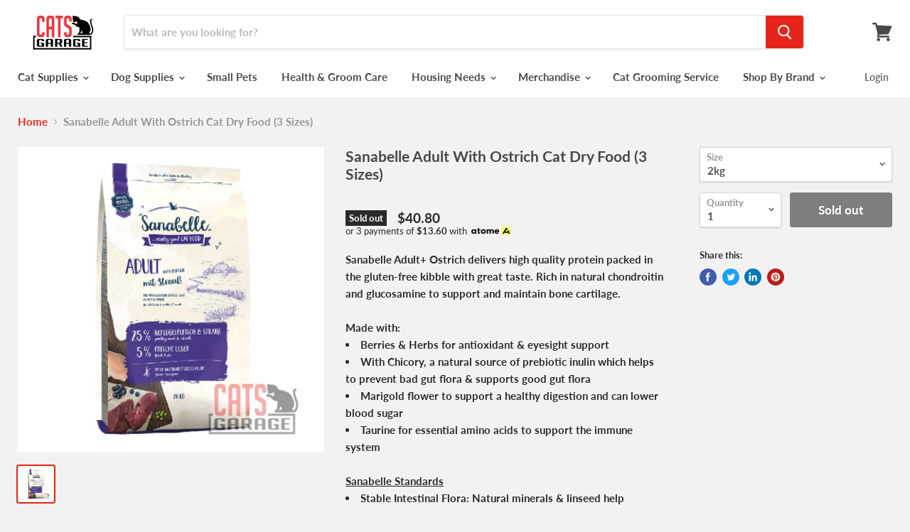

--- FILE ---
content_type: text/html; charset=utf-8
request_url: https://catsgarage.com.sg/products/sanabelle%C2%AE-adult-with-ostrich
body_size: 33478
content:
<!doctype html>
<html class="no-js no-touch" lang="en">
  <head>
    <meta charset="utf-8">
    <meta http-equiv="x-ua-compatible" content="IE=edge">

    <title>Sanabelle Adult With Ostrich Cat Dry Food (3 Sizes) — Cats Garage</title>

    
      <meta name="description" content="Sanabelle Adult+ Ostrich delivers high quality protein packed in the gluten-free kibble with great taste. Rich in natural chondroitin and glucosamine to support and maintain bone cartilage. Made with: Berries &amp;amp; Herbs for antioxidant &amp;amp; eyesight support With Chicory, a natural source of prebiotic inulin which hel">
    

    
  <link rel="shortcut icon" href="//catsgarage.com.sg/cdn/shop/files/EMPIRE_WEBSITE_logo-01_32x32.png?v=1613765567" type="image/png">


    
      <link rel="canonical" href="https://catsgarage.com.sg/products/sanabelle%c2%ae-adult-with-ostrich" />
    

    <meta name="viewport" content="width=device-width">

    
    















<meta property="og:site_name" content="Cats Garage">
<meta property="og:url" content="https://catsgarage.com.sg/products/sanabelle%c2%ae-adult-with-ostrich">
<meta property="og:title" content="Sanabelle Adult With Ostrich Cat Dry Food (3 Sizes)">
<meta property="og:type" content="website">
<meta property="og:description" content="Sanabelle Adult+ Ostrich delivers high quality protein packed in the gluten-free kibble with great taste. Rich in natural chondroitin and glucosamine to support and maintain bone cartilage. Made with: Berries &amp;amp; Herbs for antioxidant &amp;amp; eyesight support With Chicory, a natural source of prebiotic inulin which hel">




    
    
    

    
    
    <meta
      property="og:image"
      content="https://catsgarage.com.sg/cdn/shop/products/12_Product_Tile-15_1200x1200.jpg?v=1744883699"
    />
    <meta
      property="og:image:secure_url"
      content="https://catsgarage.com.sg/cdn/shop/products/12_Product_Tile-15_1200x1200.jpg?v=1744883699"
    />
    <meta property="og:image:width" content="1200" />
    <meta property="og:image:height" content="1200" />
    
    
    <meta property="og:image:alt" content="Sanabelle Adult With Ostrich Cat Dry Food (3 Sizes)" />
  
















<meta name="twitter:title" content="Sanabelle Adult With Ostrich Cat Dry Food (3 Sizes)">
<meta name="twitter:description" content="Sanabelle Adult+ Ostrich delivers high quality protein packed in the gluten-free kibble with great taste. Rich in natural chondroitin and glucosamine to support and maintain bone cartilage. Made with: Berries &amp;amp; Herbs for antioxidant &amp;amp; eyesight support With Chicory, a natural source of prebiotic inulin which hel">


    
    
    
      
      
      <meta name="twitter:card" content="summary">
    
    
    <meta
      property="twitter:image"
      content="https://catsgarage.com.sg/cdn/shop/products/12_Product_Tile-15_1200x1200_crop_center.jpg?v=1744883699"
    />
    <meta property="twitter:image:width" content="1200" />
    <meta property="twitter:image:height" content="1200" />
    
    
    <meta property="twitter:image:alt" content="Sanabelle Adult With Ostrich Cat Dry Food (3 Sizes)" />
  



    <script>window.performance && window.performance.mark && window.performance.mark('shopify.content_for_header.start');</script><meta id="shopify-digital-wallet" name="shopify-digital-wallet" content="/7341637691/digital_wallets/dialog">
<meta name="shopify-checkout-api-token" content="51956e693a976161ea16e6edd4d5882a">
<link rel="alternate" type="application/json+oembed" href="https://catsgarage.com.sg/products/sanabelle%c2%ae-adult-with-ostrich.oembed">
<script async="async" src="/checkouts/internal/preloads.js?locale=en-SG"></script>
<script id="apple-pay-shop-capabilities" type="application/json">{"shopId":7341637691,"countryCode":"SG","currencyCode":"SGD","merchantCapabilities":["supports3DS"],"merchantId":"gid:\/\/shopify\/Shop\/7341637691","merchantName":"Cats Garage","requiredBillingContactFields":["postalAddress","email","phone"],"requiredShippingContactFields":["postalAddress","email","phone"],"shippingType":"shipping","supportedNetworks":["visa","masterCard","amex"],"total":{"type":"pending","label":"Cats Garage","amount":"1.00"},"shopifyPaymentsEnabled":true,"supportsSubscriptions":true}</script>
<script id="shopify-features" type="application/json">{"accessToken":"51956e693a976161ea16e6edd4d5882a","betas":["rich-media-storefront-analytics"],"domain":"catsgarage.com.sg","predictiveSearch":true,"shopId":7341637691,"locale":"en"}</script>
<script>var Shopify = Shopify || {};
Shopify.shop = "cats-garage-singapore.myshopify.com";
Shopify.locale = "en";
Shopify.currency = {"active":"SGD","rate":"1.0"};
Shopify.country = "SG";
Shopify.theme = {"name":"Empire Theme 2205200","id":82674253870,"schema_name":"Empire","schema_version":"4.5.0","theme_store_id":838,"role":"main"};
Shopify.theme.handle = "null";
Shopify.theme.style = {"id":null,"handle":null};
Shopify.cdnHost = "catsgarage.com.sg/cdn";
Shopify.routes = Shopify.routes || {};
Shopify.routes.root = "/";</script>
<script type="module">!function(o){(o.Shopify=o.Shopify||{}).modules=!0}(window);</script>
<script>!function(o){function n(){var o=[];function n(){o.push(Array.prototype.slice.apply(arguments))}return n.q=o,n}var t=o.Shopify=o.Shopify||{};t.loadFeatures=n(),t.autoloadFeatures=n()}(window);</script>
<script id="shop-js-analytics" type="application/json">{"pageType":"product"}</script>
<script defer="defer" async type="module" src="//catsgarage.com.sg/cdn/shopifycloud/shop-js/modules/v2/client.init-shop-cart-sync_BN7fPSNr.en.esm.js"></script>
<script defer="defer" async type="module" src="//catsgarage.com.sg/cdn/shopifycloud/shop-js/modules/v2/chunk.common_Cbph3Kss.esm.js"></script>
<script defer="defer" async type="module" src="//catsgarage.com.sg/cdn/shopifycloud/shop-js/modules/v2/chunk.modal_DKumMAJ1.esm.js"></script>
<script type="module">
  await import("//catsgarage.com.sg/cdn/shopifycloud/shop-js/modules/v2/client.init-shop-cart-sync_BN7fPSNr.en.esm.js");
await import("//catsgarage.com.sg/cdn/shopifycloud/shop-js/modules/v2/chunk.common_Cbph3Kss.esm.js");
await import("//catsgarage.com.sg/cdn/shopifycloud/shop-js/modules/v2/chunk.modal_DKumMAJ1.esm.js");

  window.Shopify.SignInWithShop?.initShopCartSync?.({"fedCMEnabled":true,"windoidEnabled":true});

</script>
<script>(function() {
  var isLoaded = false;
  function asyncLoad() {
    if (isLoaded) return;
    isLoaded = true;
    var urls = ["https:\/\/sliderapp.hulkapps.com\/assets\/js\/slider.js?shop=cats-garage-singapore.myshopify.com","https:\/\/sliderapp.hulkapps.com\/assets\/js\/slider.js?shop=cats-garage-singapore.myshopify.com","https:\/\/sliderapp.hulkapps.com\/assets\/js\/slider.js?shop=cats-garage-singapore.myshopify.com","https:\/\/sliderapp.hulkapps.com\/assets\/js\/slider.js?shop=cats-garage-singapore.myshopify.com","https:\/\/sliderapp.hulkapps.com\/assets\/js\/slider.js?shop=cats-garage-singapore.myshopify.com","https:\/\/sprt-mws-legacy-files.spur-i-t.com\/motivator\/source.js?mw_motivator_t=1550410008\u0026shop=cats-garage-singapore.myshopify.com","https:\/\/sdk.qikify.com\/smartbar\/async.js?shop=cats-garage-singapore.myshopify.com","https:\/\/gateway.apaylater.com\/plugins\/shopify-product-detail.js?shop=cats-garage-singapore.myshopify.com","https:\/\/gateway.apaylater.com\/plugins\/shopify-product-list.js?shop=cats-garage-singapore.myshopify.com","https:\/\/cdn.shopify.com\/s\/files\/1\/0033\/3538\/9233\/files\/pushdaddy_a7_livechat1_new2.js?v=1707659950\u0026shop=cats-garage-singapore.myshopify.com"];
    for (var i = 0; i < urls.length; i++) {
      var s = document.createElement('script');
      s.type = 'text/javascript';
      s.async = true;
      s.src = urls[i];
      var x = document.getElementsByTagName('script')[0];
      x.parentNode.insertBefore(s, x);
    }
  };
  if(window.attachEvent) {
    window.attachEvent('onload', asyncLoad);
  } else {
    window.addEventListener('load', asyncLoad, false);
  }
})();</script>
<script id="__st">var __st={"a":7341637691,"offset":28800,"reqid":"d1e21092-48fe-4d7a-871b-54ccac6f2d42-1769909410","pageurl":"catsgarage.com.sg\/products\/sanabelle%C2%AE-adult-with-ostrich","u":"16c409e696a7","p":"product","rtyp":"product","rid":2019913007163};</script>
<script>window.ShopifyPaypalV4VisibilityTracking = true;</script>
<script id="captcha-bootstrap">!function(){'use strict';const t='contact',e='account',n='new_comment',o=[[t,t],['blogs',n],['comments',n],[t,'customer']],c=[[e,'customer_login'],[e,'guest_login'],[e,'recover_customer_password'],[e,'create_customer']],r=t=>t.map((([t,e])=>`form[action*='/${t}']:not([data-nocaptcha='true']) input[name='form_type'][value='${e}']`)).join(','),a=t=>()=>t?[...document.querySelectorAll(t)].map((t=>t.form)):[];function s(){const t=[...o],e=r(t);return a(e)}const i='password',u='form_key',d=['recaptcha-v3-token','g-recaptcha-response','h-captcha-response',i],f=()=>{try{return window.sessionStorage}catch{return}},m='__shopify_v',_=t=>t.elements[u];function p(t,e,n=!1){try{const o=window.sessionStorage,c=JSON.parse(o.getItem(e)),{data:r}=function(t){const{data:e,action:n}=t;return t[m]||n?{data:e,action:n}:{data:t,action:n}}(c);for(const[e,n]of Object.entries(r))t.elements[e]&&(t.elements[e].value=n);n&&o.removeItem(e)}catch(o){console.error('form repopulation failed',{error:o})}}const l='form_type',E='cptcha';function T(t){t.dataset[E]=!0}const w=window,h=w.document,L='Shopify',v='ce_forms',y='captcha';let A=!1;((t,e)=>{const n=(g='f06e6c50-85a8-45c8-87d0-21a2b65856fe',I='https://cdn.shopify.com/shopifycloud/storefront-forms-hcaptcha/ce_storefront_forms_captcha_hcaptcha.v1.5.2.iife.js',D={infoText:'Protected by hCaptcha',privacyText:'Privacy',termsText:'Terms'},(t,e,n)=>{const o=w[L][v],c=o.bindForm;if(c)return c(t,g,e,D).then(n);var r;o.q.push([[t,g,e,D],n]),r=I,A||(h.body.append(Object.assign(h.createElement('script'),{id:'captcha-provider',async:!0,src:r})),A=!0)});var g,I,D;w[L]=w[L]||{},w[L][v]=w[L][v]||{},w[L][v].q=[],w[L][y]=w[L][y]||{},w[L][y].protect=function(t,e){n(t,void 0,e),T(t)},Object.freeze(w[L][y]),function(t,e,n,w,h,L){const[v,y,A,g]=function(t,e,n){const i=e?o:[],u=t?c:[],d=[...i,...u],f=r(d),m=r(i),_=r(d.filter((([t,e])=>n.includes(e))));return[a(f),a(m),a(_),s()]}(w,h,L),I=t=>{const e=t.target;return e instanceof HTMLFormElement?e:e&&e.form},D=t=>v().includes(t);t.addEventListener('submit',(t=>{const e=I(t);if(!e)return;const n=D(e)&&!e.dataset.hcaptchaBound&&!e.dataset.recaptchaBound,o=_(e),c=g().includes(e)&&(!o||!o.value);(n||c)&&t.preventDefault(),c&&!n&&(function(t){try{if(!f())return;!function(t){const e=f();if(!e)return;const n=_(t);if(!n)return;const o=n.value;o&&e.removeItem(o)}(t);const e=Array.from(Array(32),(()=>Math.random().toString(36)[2])).join('');!function(t,e){_(t)||t.append(Object.assign(document.createElement('input'),{type:'hidden',name:u})),t.elements[u].value=e}(t,e),function(t,e){const n=f();if(!n)return;const o=[...t.querySelectorAll(`input[type='${i}']`)].map((({name:t})=>t)),c=[...d,...o],r={};for(const[a,s]of new FormData(t).entries())c.includes(a)||(r[a]=s);n.setItem(e,JSON.stringify({[m]:1,action:t.action,data:r}))}(t,e)}catch(e){console.error('failed to persist form',e)}}(e),e.submit())}));const S=(t,e)=>{t&&!t.dataset[E]&&(n(t,e.some((e=>e===t))),T(t))};for(const o of['focusin','change'])t.addEventListener(o,(t=>{const e=I(t);D(e)&&S(e,y())}));const B=e.get('form_key'),M=e.get(l),P=B&&M;t.addEventListener('DOMContentLoaded',(()=>{const t=y();if(P)for(const e of t)e.elements[l].value===M&&p(e,B);[...new Set([...A(),...v().filter((t=>'true'===t.dataset.shopifyCaptcha))])].forEach((e=>S(e,t)))}))}(h,new URLSearchParams(w.location.search),n,t,e,['guest_login'])})(!0,!0)}();</script>
<script integrity="sha256-4kQ18oKyAcykRKYeNunJcIwy7WH5gtpwJnB7kiuLZ1E=" data-source-attribution="shopify.loadfeatures" defer="defer" src="//catsgarage.com.sg/cdn/shopifycloud/storefront/assets/storefront/load_feature-a0a9edcb.js" crossorigin="anonymous"></script>
<script data-source-attribution="shopify.dynamic_checkout.dynamic.init">var Shopify=Shopify||{};Shopify.PaymentButton=Shopify.PaymentButton||{isStorefrontPortableWallets:!0,init:function(){window.Shopify.PaymentButton.init=function(){};var t=document.createElement("script");t.src="https://catsgarage.com.sg/cdn/shopifycloud/portable-wallets/latest/portable-wallets.en.js",t.type="module",document.head.appendChild(t)}};
</script>
<script data-source-attribution="shopify.dynamic_checkout.buyer_consent">
  function portableWalletsHideBuyerConsent(e){var t=document.getElementById("shopify-buyer-consent"),n=document.getElementById("shopify-subscription-policy-button");t&&n&&(t.classList.add("hidden"),t.setAttribute("aria-hidden","true"),n.removeEventListener("click",e))}function portableWalletsShowBuyerConsent(e){var t=document.getElementById("shopify-buyer-consent"),n=document.getElementById("shopify-subscription-policy-button");t&&n&&(t.classList.remove("hidden"),t.removeAttribute("aria-hidden"),n.addEventListener("click",e))}window.Shopify?.PaymentButton&&(window.Shopify.PaymentButton.hideBuyerConsent=portableWalletsHideBuyerConsent,window.Shopify.PaymentButton.showBuyerConsent=portableWalletsShowBuyerConsent);
</script>
<script data-source-attribution="shopify.dynamic_checkout.cart.bootstrap">document.addEventListener("DOMContentLoaded",(function(){function t(){return document.querySelector("shopify-accelerated-checkout-cart, shopify-accelerated-checkout")}if(t())Shopify.PaymentButton.init();else{new MutationObserver((function(e,n){t()&&(Shopify.PaymentButton.init(),n.disconnect())})).observe(document.body,{childList:!0,subtree:!0})}}));
</script>
<link id="shopify-accelerated-checkout-styles" rel="stylesheet" media="screen" href="https://catsgarage.com.sg/cdn/shopifycloud/portable-wallets/latest/accelerated-checkout-backwards-compat.css" crossorigin="anonymous">
<style id="shopify-accelerated-checkout-cart">
        #shopify-buyer-consent {
  margin-top: 1em;
  display: inline-block;
  width: 100%;
}

#shopify-buyer-consent.hidden {
  display: none;
}

#shopify-subscription-policy-button {
  background: none;
  border: none;
  padding: 0;
  text-decoration: underline;
  font-size: inherit;
  cursor: pointer;
}

#shopify-subscription-policy-button::before {
  box-shadow: none;
}

      </style>

<script>window.performance && window.performance.mark && window.performance.mark('shopify.content_for_header.end');</script>

	<!-- "snippets/vitals-loader.liquid" was not rendered, the associated app was uninstalled -->
  <script type="text/javascript">
  window.moneyFormat = '${{amount}}';
  var tpbAppUrl = 'https://booking.tipo.io';
  var tpbShopId = '1094';
  var tpbShopPlan = 'BETA';
  var tpbUrlShop = 'cats-garage-singapore.myshopify.com';
  var tpbDomainShop = 'catsgarage.com.sg';
  var tpbProductId = '2019913007163';
  var tpbCustomerId = '';
  var tpbProduct = {"id":2019913007163,"title":"Sanabelle Adult With Ostrich Cat Dry Food (3 Sizes)","handle":"sanabelle®-adult-with-ostrich","description":"\u003cmeta charset=\"utf-8\"\u003e\u003cmeta charset=\"utf-8\"\u003e\u003cspan\u003eSanabelle Adult+ Ostrich delivers high quality protein packed in the gluten-free kibble with great taste. Rich in natural chondroitin and glucosamine to support and maintain bone cartilage. \u003c\/span\u003e\u003cbr\u003e\u003cbr\u003e\u003cspan\u003eMade with:\u003c\/span\u003e\n\u003cli\u003eBerries \u0026amp; Herbs for antioxidant \u0026amp; eyesight support\u003c\/li\u003e\n\u003cli\u003eWith Chicory, a natural source of prebiotic inulin which helps to prevent bad gut flora \u0026amp; supports good gut flora\u003c\/li\u003e\n\u003cli\u003eMarigold flower to support a healthy digestion and can lower blood sugar\u003c\/li\u003e\n\u003cli\u003eTaurine for essential amino acids to support the immune system\u003cspan\u003e \u003c\/span\u003e\u003cbr\u003e\u003cbr\u003e\u003cu\u003eSanabelle Standards\u003c\/u\u003e\n\u003c\/li\u003e\n\u003cli\u003eStable Intestinal Flora: Natural minerals \u0026amp; linseed help promote digestion \u0026amp; stimulate intestinal flora \u2028\u003c\/li\u003e\n\u003cli\u003eCell Protection: Antioxidants with Selenium help protect cells \u0026amp; prevent aging process \u2028\u003c\/li\u003e\n\u003cli\u003eWater Transit Agent: Help to naturally absorb \u0026amp; expel water, preventing kidney \u0026amp; urinary issues \u2028\u003c\/li\u003e\n\u003cli\u003eHairball Passage: Natural fibre help reduce hairball formation and help pass it through the \u2028intestine \u2028\u003c\/li\u003e\n\u003cli\u003eReduce Stool Smell: Enriched with yucca extract to help enhance intestinal enzyme system\u003cspan\u003e \u003c\/span\u003e\u003cbr\u003e\u003cbr\u003e\u003cu\u003eIngredients\u003c\/u\u003e\u003cspan\u003e \u003c\/span\u003e\u003cbr\u003eFresh poultry (min. 20 %), rice, millet yellow, poultry meat meal, animal fat, greaves (dehydrated), liver (dehydrated), ostrich meal (min. 4 %), sorghum, hydrolysed protein, meat meal, powdered egg, beet pulp (sugar removed), potato protein, linseed, cellulose fibres, fish oil, yeast (dehydrated), potassium chloride, cranberry (dehydrated), blueberry (dehydrated), mussel powder, chicory powder, blooms of marigold (dehydrated), yucca extracts (dehydrated).\u003cspan\u003e \u003c\/span\u003e\u003cbr\u003e\u003cbr\u003e\u003cu\u003eNutritional Analysis\u003c\/u\u003e\u003cspan\u003e \u003c\/span\u003eConvertible energy 16.30 MJ\/kg Protein 32.00 % Fat content 16.00 % Crude fibre 3.00 % Crude ash 6.80 % Phosphorus 1.10 % Calcium 1.20 % Magnesium 0.07 %\u003c\/li\u003e","published_at":"2019-01-12T16:53:49+08:00","created_at":"2018-12-31T22:33:01+08:00","vendor":"Sanabelle","type":"Cat Food - DRY","tags":["BRIOPETS","Cat Food - DRY","Sanabelle"],"price":4080,"price_min":4080,"price_max":14895,"available":false,"price_varies":true,"compare_at_price":0,"compare_at_price_min":0,"compare_at_price_max":0,"compare_at_price_varies":false,"variants":[{"id":19879338508347,"title":"2kg","option1":"2kg","option2":null,"option3":null,"sku":"SB8331002","requires_shipping":true,"taxable":true,"featured_image":{"id":6991436120123,"product_id":2019913007163,"position":1,"created_at":"2019-01-12T16:53:10+08:00","updated_at":"2025-04-17T17:54:59+08:00","alt":null,"width":640,"height":640,"src":"\/\/catsgarage.com.sg\/cdn\/shop\/products\/12_Product_Tile-15.jpg?v=1744883699","variant_ids":[19879338508347,19879338541115,31587526606894]},"available":false,"name":"Sanabelle Adult With Ostrich Cat Dry Food (3 Sizes) - 2kg","public_title":"2kg","options":["2kg"],"price":4080,"weight":31000,"compare_at_price":0,"inventory_management":"shopify","barcode":"4015598017190","featured_media":{"alt":null,"id":2594799353915,"position":1,"preview_image":{"aspect_ratio":1.0,"height":640,"width":640,"src":"\/\/catsgarage.com.sg\/cdn\/shop\/products\/12_Product_Tile-15.jpg?v=1744883699"}},"requires_selling_plan":false,"selling_plan_allocations":[]},{"id":31587526606894,"title":"2kg X2","option1":"2kg X2","option2":null,"option3":null,"sku":"SB8331002-BUN2","requires_shipping":true,"taxable":true,"featured_image":{"id":6991436120123,"product_id":2019913007163,"position":1,"created_at":"2019-01-12T16:53:10+08:00","updated_at":"2025-04-17T17:54:59+08:00","alt":null,"width":640,"height":640,"src":"\/\/catsgarage.com.sg\/cdn\/shop\/products\/12_Product_Tile-15.jpg?v=1744883699","variant_ids":[19879338508347,19879338541115,31587526606894]},"available":false,"name":"Sanabelle Adult With Ostrich Cat Dry Food (3 Sizes) - 2kg X2","public_title":"2kg X2","options":["2kg X2"],"price":7990,"weight":31000,"compare_at_price":0,"inventory_management":"shopify","barcode":"4015598017190","featured_media":{"alt":null,"id":2594799353915,"position":1,"preview_image":{"aspect_ratio":1.0,"height":640,"width":640,"src":"\/\/catsgarage.com.sg\/cdn\/shop\/products\/12_Product_Tile-15.jpg?v=1744883699"}},"requires_selling_plan":false,"selling_plan_allocations":[]},{"id":19879338541115,"title":"10kg","option1":"10kg","option2":null,"option3":null,"sku":"SB83310010","requires_shipping":true,"taxable":true,"featured_image":{"id":6991436120123,"product_id":2019913007163,"position":1,"created_at":"2019-01-12T16:53:10+08:00","updated_at":"2025-04-17T17:54:59+08:00","alt":null,"width":640,"height":640,"src":"\/\/catsgarage.com.sg\/cdn\/shop\/products\/12_Product_Tile-15.jpg?v=1744883699","variant_ids":[19879338508347,19879338541115,31587526606894]},"available":false,"name":"Sanabelle Adult With Ostrich Cat Dry Food (3 Sizes) - 10kg","public_title":"10kg","options":["10kg"],"price":14895,"weight":31000,"compare_at_price":0,"inventory_management":"shopify","barcode":"4015598017497","featured_media":{"alt":null,"id":2594799353915,"position":1,"preview_image":{"aspect_ratio":1.0,"height":640,"width":640,"src":"\/\/catsgarage.com.sg\/cdn\/shop\/products\/12_Product_Tile-15.jpg?v=1744883699"}},"requires_selling_plan":false,"selling_plan_allocations":[]}],"images":["\/\/catsgarage.com.sg\/cdn\/shop\/products\/12_Product_Tile-15.jpg?v=1744883699"],"featured_image":"\/\/catsgarage.com.sg\/cdn\/shop\/products\/12_Product_Tile-15.jpg?v=1744883699","options":["Size"],"media":[{"alt":null,"id":2594799353915,"position":1,"preview_image":{"aspect_ratio":1.0,"height":640,"width":640,"src":"\/\/catsgarage.com.sg\/cdn\/shop\/products\/12_Product_Tile-15.jpg?v=1744883699"},"aspect_ratio":1.0,"height":640,"media_type":"image","src":"\/\/catsgarage.com.sg\/cdn\/shop\/products\/12_Product_Tile-15.jpg?v=1744883699","width":640}],"requires_selling_plan":false,"selling_plan_groups":[],"content":"\u003cmeta charset=\"utf-8\"\u003e\u003cmeta charset=\"utf-8\"\u003e\u003cspan\u003eSanabelle Adult+ Ostrich delivers high quality protein packed in the gluten-free kibble with great taste. Rich in natural chondroitin and glucosamine to support and maintain bone cartilage. \u003c\/span\u003e\u003cbr\u003e\u003cbr\u003e\u003cspan\u003eMade with:\u003c\/span\u003e\n\u003cli\u003eBerries \u0026amp; Herbs for antioxidant \u0026amp; eyesight support\u003c\/li\u003e\n\u003cli\u003eWith Chicory, a natural source of prebiotic inulin which helps to prevent bad gut flora \u0026amp; supports good gut flora\u003c\/li\u003e\n\u003cli\u003eMarigold flower to support a healthy digestion and can lower blood sugar\u003c\/li\u003e\n\u003cli\u003eTaurine for essential amino acids to support the immune system\u003cspan\u003e \u003c\/span\u003e\u003cbr\u003e\u003cbr\u003e\u003cu\u003eSanabelle Standards\u003c\/u\u003e\n\u003c\/li\u003e\n\u003cli\u003eStable Intestinal Flora: Natural minerals \u0026amp; linseed help promote digestion \u0026amp; stimulate intestinal flora \u2028\u003c\/li\u003e\n\u003cli\u003eCell Protection: Antioxidants with Selenium help protect cells \u0026amp; prevent aging process \u2028\u003c\/li\u003e\n\u003cli\u003eWater Transit Agent: Help to naturally absorb \u0026amp; expel water, preventing kidney \u0026amp; urinary issues \u2028\u003c\/li\u003e\n\u003cli\u003eHairball Passage: Natural fibre help reduce hairball formation and help pass it through the \u2028intestine \u2028\u003c\/li\u003e\n\u003cli\u003eReduce Stool Smell: Enriched with yucca extract to help enhance intestinal enzyme system\u003cspan\u003e \u003c\/span\u003e\u003cbr\u003e\u003cbr\u003e\u003cu\u003eIngredients\u003c\/u\u003e\u003cspan\u003e \u003c\/span\u003e\u003cbr\u003eFresh poultry (min. 20 %), rice, millet yellow, poultry meat meal, animal fat, greaves (dehydrated), liver (dehydrated), ostrich meal (min. 4 %), sorghum, hydrolysed protein, meat meal, powdered egg, beet pulp (sugar removed), potato protein, linseed, cellulose fibres, fish oil, yeast (dehydrated), potassium chloride, cranberry (dehydrated), blueberry (dehydrated), mussel powder, chicory powder, blooms of marigold (dehydrated), yucca extracts (dehydrated).\u003cspan\u003e \u003c\/span\u003e\u003cbr\u003e\u003cbr\u003e\u003cu\u003eNutritional Analysis\u003c\/u\u003e\u003cspan\u003e \u003c\/span\u003eConvertible energy 16.30 MJ\/kg Protein 32.00 % Fat content 16.00 % Crude fibre 3.00 % Crude ash 6.80 % Phosphorus 1.10 % Calcium 1.20 % Magnesium 0.07 %\u003c\/li\u003e"};
  var tpbVariantId = false;
  var tpbSettings = {"general":{"formatDateTime":"MM-DD-YYYY HH:mm","formatDate":"MM-DD-YYYY","formatTime":"HH:mm","formatDateServe":"Y-m-d","hide_add_to_cart":"1","hide_buy_now":"1","redirect_url":null,"allow_bring_more":true,"confirm_to":"checkout","time_format":"24h","multipleEmployees":"1","multipleLocations":"0"},"booking":{"font":"Arial","primary_color":"#FF7697","cancel_button":"#ffffff","text_color":"#6370a7","calender_background_color":"#2b3360","calender_text_color":"#ffffff","day_off_color":"#a3a3a3","time_slot_color":"#414c89","time_slot_color_hover":"#313d88","selected_time_slot_color":"#ffd153","background_color_calendar":"#2b3360","background_image":"preset2.jpg","selected_day_color":"#FF7697","time_slot_color_selected":"#ffd153"},"translation":{"please_select":"Please select Grooming Package 1","training":"Training","trainer":"Trainer","bringing_anyone":"Bringing anyone with you?","num_of_additional":"Number of Additional People","date_and_time":"Pick date & time","continue":"Continue","total_price":"Total Price","confirm":"Confirm","cancel":"Cancel","thank_you":"Thank you! Your booking is completed","date":"Date","time":"Time","datetime":"Date Time","duration":"Duration","location":"Location","first_name":"First name","last_name":"Last name","phone":"Phone","email":"Email","address":"Address","address_2":"Address 2","status":"Status","country":"Country","full_name":"Fullname","product":"Cat Grooming","product_placeholder":"Please select Grooming Package 2","variant":"Variant","variant_placeholder":"Select your variant","location_placeholder":"Select your location","employee":"Trainer","employee_placeholder":"Select your trainer","quantity":"Quantity","back":"Back","payment":"Payment","you_can_only_bring":"You can only bring {number} people","not_available":"Selected training is currently not available.","no_employee":"No trainer","no_location":"No location","is_required":"This field is required."}}
  var checkPageProduct = false;
  
  checkPageProduct = true;
  
</script>

<link href="//catsgarage.com.sg/cdn/shop/t/19/assets/tipo.booking.scss.css?v=162294316899681598231590143847" rel="stylesheet" type="text/css" media="all" /><script src='//catsgarage.com.sg/cdn/shop/t/19/assets/tipo.booking.js?v=7386455142656852661590143835' ></script>


    <script type="template/html" id="tpb-template_history-booking">
    <div class="tpb-header"><p>Booking History</p></div>
    <div class="tpb-list-history">
        <div class="tpb-sub-scroll">
            <p>< - - - - - ></p>
        </div>
        <div class="tpb-table-fixed">
            <table class="tpb-table">
                <thead class="tpb-table_thead">
                <tr>
                    {% if settings.general.multipleEmployees == '1' %}
                    <th class="tpb-column-fixed tpb-table_th-trainer" width="22%">{{settings.translation.employee}}</th>
                    {% endif %}
                    {% if settings.general.multipleLocations == '1' %}
                    <th class="tpb-table_th-location" width="20%">{{settings.translation.location}}</th>
                    {% endif %}
                    <th class="tpb-table_th-services" width="20%">{{settings.translation.product}}</th>
                    <th class="tpb-table_th-time" width="12%">{{settings.translation.time}}</th>
                    <th class="tpb-table_th-payment" width="11%">{{settings.translation.payment}}</th>
                    <th class="tpb-table_th-stattus" width="10%">{{settings.translation.status}}</th>
                    <th class="tpb-table_th-view" width="5%"></th>
                </tr>
                </thead>
                <tbody class="tpb-table_tbody">
                {% for booking in bookings %}
                <tr>
                    {% if settings.general.multipleEmployees == '1' %}
                    <td class="tpb-column-fixed">
                        <div class="tpb-table_trainer">
                            <div class="tpb-table_avatar">
                                <img src={{ booking.employee.avatar }} alt=""
                                     onerror="this.src='{{booking.avatar_default}}'">
                            </div>
                            <div class="tpb-table_title">
                                <span class="tpb-context-table">{{ booking.employee.first_name }} {{ booking.employee.last_name}}</span>
                                <p class="tpb-table-sub">{{ booking.employee.email }}</p>
                            </div>
                        </div>
                    </td>
                    {% endif %}
                    {% if settings.general.multipleLocations == '1' %}
                    <td><span class="tpb-context-table">{{ booking.location.name }}</span></td>
                    {% endif %}
                    <td><span class="tpb-context-table">{{ booking.service.title }}</span></td>
                    <td>
              <span class="tpb-context-table tpb-context-table_time">
                <svg class="svg-icon" viewBox="0 0 20 20">
                  <path
                      d="M10.25,2.375c-4.212,0-7.625,3.413-7.625,7.625s3.413,7.625,7.625,7.625s7.625-3.413,7.625-7.625S14.462,2.375,10.25,2.375M10.651,16.811v-0.403c0-0.221-0.181-0.401-0.401-0.401s-0.401,0.181-0.401,0.401v0.403c-3.443-0.201-6.208-2.966-6.409-6.409h0.404c0.22,0,0.401-0.181,0.401-0.401S4.063,9.599,3.843,9.599H3.439C3.64,6.155,6.405,3.391,9.849,3.19v0.403c0,0.22,0.181,0.401,0.401,0.401s0.401-0.181,0.401-0.401V3.19c3.443,0.201,6.208,2.965,6.409,6.409h-0.404c-0.22,0-0.4,0.181-0.4,0.401s0.181,0.401,0.4,0.401h0.404C16.859,13.845,14.095,16.609,10.651,16.811 M12.662,12.412c-0.156,0.156-0.409,0.159-0.568,0l-2.127-2.129C9.986,10.302,9.849,10.192,9.849,10V5.184c0-0.221,0.181-0.401,0.401-0.401s0.401,0.181,0.401,0.401v4.651l2.011,2.008C12.818,12.001,12.818,12.256,12.662,12.412"></path>
                </svg>
                {{ booking.time_start }}
              </span>
                        <div class='tooltip'>
                            {{ booking.range_date_time }}
                        </div>
                    </td>
                    <td><p class="tpb-context-table">{{ booking.price | format_money : window.moneyFormat }}</p></td>
                    <td class="tpb-table_status"><span class="tpb-context-table tpb-context-table_status">{{ booking.status }}</span>
                    </td>
                    <td class="tpb-table_action">
              <span class="tpb-context-table"><button class="tpb-btnView" data-index={{ forloop.index0 }}>
                  <svg class="svg-icon" viewBox="0 0 20 20">
                    <path
                        d="M10,6.978c-1.666,0-3.022,1.356-3.022,3.022S8.334,13.022,10,13.022s3.022-1.356,3.022-3.022S11.666,6.978,10,6.978M10,12.267c-1.25,0-2.267-1.017-2.267-2.267c0-1.25,1.016-2.267,2.267-2.267c1.251,0,2.267,1.016,2.267,2.267C12.267,11.25,11.251,12.267,10,12.267 M18.391,9.733l-1.624-1.639C14.966,6.279,12.563,5.278,10,5.278S5.034,6.279,3.234,8.094L1.609,9.733c-0.146,0.147-0.146,0.386,0,0.533l1.625,1.639c1.8,1.815,4.203,2.816,6.766,2.816s4.966-1.001,6.767-2.816l1.624-1.639C18.536,10.119,18.536,9.881,18.391,9.733 M16.229,11.373c-1.656,1.672-3.868,2.594-6.229,2.594s-4.573-0.922-6.23-2.594L2.41,10l1.36-1.374C5.427,6.955,7.639,6.033,10,6.033s4.573,0.922,6.229,2.593L17.59,10L16.229,11.373z"></path>
                  </svg>
                </button>
              </span>
                    </td>
                </tr>
                {% endfor %}
                </tbody>
            </table>
        </div>
        <div class="tpb-table-scroll">
            <table class="tpb-table">
                <thead class="tpb-table_thead">
                <tr>
                    {% if settings.general.multipleEmployees == '1' %}
                    <th class="tpb-column-scroll tpb-table_th-trainer" width="22%">{{settings.translation.employee}}
                    </th>
                    {% endif %}
                    {% if settings.general.multipleLocations == '1' %}
                    <th class="tpb-table_th-location" width="20%">{{settings.translation.location}}</th>
                    {% endif %}
                    <th class="tpb-table_th-services" width="20%">{{settings.translation.product}}</th>
                    <th class="tpb-table_th-time" width="12%">{{settings.translation.time}}</th>
                    <th class="tpb-table_th-payment" width="11%">{{settings.translation.payment}}</th>
                    <th class="tpb-table_th-status" width="10%">{{settings.translation.status}}</th>
                    <th class="tpb-table_th-view" width="5%"></th>
                </tr>
                </thead>
                <tbody class="tpb-table_tbody">
                {% for booking in bookings %}
                <tr>
                    {% if settings.general.multipleEmployees == '1' %}
                    <td class="tpb-column-scroll">
                        <div class="tpb-table_trainer">
                            <div class="tpb-table_avatar">
                                <img src={{ booking.employee.avatar }} alt="">
                            </div>
                            <div class="tpb-table_title">
                                <span class="tpb-context-table">{{ booking.employee.first_name }} {{ booking.employee.last_name}}</span>
                                <p class="tpb-table-sub">{{ booking.employee.email }}</p>
                            </div>
                        </div>
                    </td>
                    {% endif %}
                    {% if settings.general.multipleLocations == '1' %}
                    <td><span class="tpb-context-table">{{ booking.location.name }}</span></td>
                    {% endif %}
                    <td><span class="tpb-context-table">{{ booking.service.title }}</span></td>
                    <td>
              <span class="tpb-context-table tpb-context-table_time">
                <svg class="svg-icon" viewBox="0 0 20 20">
                  <path
                      d="M10.25,2.375c-4.212,0-7.625,3.413-7.625,7.625s3.413,7.625,7.625,7.625s7.625-3.413,7.625-7.625S14.462,2.375,10.25,2.375M10.651,16.811v-0.403c0-0.221-0.181-0.401-0.401-0.401s-0.401,0.181-0.401,0.401v0.403c-3.443-0.201-6.208-2.966-6.409-6.409h0.404c0.22,0,0.401-0.181,0.401-0.401S4.063,9.599,3.843,9.599H3.439C3.64,6.155,6.405,3.391,9.849,3.19v0.403c0,0.22,0.181,0.401,0.401,0.401s0.401-0.181,0.401-0.401V3.19c3.443,0.201,6.208,2.965,6.409,6.409h-0.404c-0.22,0-0.4,0.181-0.4,0.401s0.181,0.401,0.4,0.401h0.404C16.859,13.845,14.095,16.609,10.651,16.811 M12.662,12.412c-0.156,0.156-0.409,0.159-0.568,0l-2.127-2.129C9.986,10.302,9.849,10.192,9.849,10V5.184c0-0.221,0.181-0.401,0.401-0.401s0.401,0.181,0.401,0.401v4.651l2.011,2.008C12.818,12.001,12.818,12.256,12.662,12.412"></path>
                </svg>
                {{ booking.time_start }}
              </span>
                        <div class='tooltip'>
                            {{ booking.range_date_time }}
                        </div>
                    </td>
                    <td><p class="tpb-context-table">{{ booking.price | format_money : window.moneyFormat }}</p></td>
                    <td class="tpb-table_status"><span class="tpb-context-table tpb-context-table_status">{{ booking.status }}</span>
                    </td>
                    <td class="tpb-table_action">
              <span class="tpb-context-table"><button class="tpb-btnView" data-index={{ forloop.index0 }}>
                  <svg class="svg-icon" viewBox="0 0 20 20">
                    <path
                        d="M10,6.978c-1.666,0-3.022,1.356-3.022,3.022S8.334,13.022,10,13.022s3.022-1.356,3.022-3.022S11.666,6.978,10,6.978M10,12.267c-1.25,0-2.267-1.017-2.267-2.267c0-1.25,1.016-2.267,2.267-2.267c1.251,0,2.267,1.016,2.267,2.267C12.267,11.25,11.251,12.267,10,12.267 M18.391,9.733l-1.624-1.639C14.966,6.279,12.563,5.278,10,5.278S5.034,6.279,3.234,8.094L1.609,9.733c-0.146,0.147-0.146,0.386,0,0.533l1.625,1.639c1.8,1.815,4.203,2.816,6.766,2.816s4.966-1.001,6.767-2.816l1.624-1.639C18.536,10.119,18.536,9.881,18.391,9.733 M16.229,11.373c-1.656,1.672-3.868,2.594-6.229,2.594s-4.573-0.922-6.23-2.594L2.41,10l1.36-1.374C5.427,6.955,7.639,6.033,10,6.033s4.573,0.922,6.229,2.593L17.59,10L16.229,11.373z"></path>
                  </svg>
                </button>
              </span>
                    </td>
                </tr>
                {% endfor %}
                </tbody>
            </table>
        </div>
        <div class="copyright">
            <a href="//apps.shopify.com/partners/tipo" rel="nofollow" attribute target="_blank">Booking App by <span
                class="company">Tipo</span></a>
        </div>
    </div>
</script>
<script type="template/html" id="tpb-modal-control">
    <div id="tpb-modal" class="tpb-modal">

        <!-- Modal content -->
        <div class="tpb-modal-content">
            <span class="tpb-close">&times;</span>
            <div class="tpb-content"></div>
        </div>

    </div>
</script>
<script type="template/html" id="tpb-modal-detail">
    <div class="confirm">
        <div class="product-info">
            <div class="thumb"><img src="{{featured_image}}"/></div>
            <div class="title">{{product_title}}</div>
        </div>
        <div class="booking-info">
            {% if settings.general.multipleEmployees == '1' %}
            <div class="employee">
                <label>
                    <svg xmlns="http://www.w3.org/2000/svg" width="14" height="14" viewBox="0 0 14 14">
                        <g id="Group_141" data-name="Group 141" transform="translate(-236.8 -236.8)">
                            <path id="Path_1029" data-name="Path 1029"
                                  d="M236.8,243.8a7,7,0,1,0,7-7A7.009,7.009,0,0,0,236.8,243.8Zm2.926,4.795a19.261,19.261,0,0,1,2.182-1.275.457.457,0,0,0,.258-.413v-.879a.351.351,0,0,0-.049-.178,2.993,2.993,0,0,1-.364-1.074.348.348,0,0,0-.253-.284,1.907,1.907,0,0,1-.255-.626,1.58,1.58,0,0,1-.089-.583.352.352,0,0,0,.33-.468,2,2,0,0,1-.049-1.2,2.324,2.324,0,0,1,.626-1.091,3,3,0,0,1,.591-.488l.012-.009a2.207,2.207,0,0,1,.554-.284h0a1.763,1.763,0,0,1,.5-.092,2.063,2.063,0,0,1,1.263.267,1.508,1.508,0,0,1,.571.517.354.354,0,0,0,.287.189.534.534,0,0,1,.3.213c.167.221.4.795.115,2.182a.35.35,0,0,0,.187.385,1.426,1.426,0,0,1-.084.608,2.192,2.192,0,0,1-.227.583.37.37,0,0,0-.183.023.355.355,0,0,0-.21.261,3.233,3.233,0,0,1-.267.862.354.354,0,0,0-.034.152v1.016a.454.454,0,0,0,.258.414,19.3,19.3,0,0,1,2.182,1.275,6.274,6.274,0,0,1-8.151-.006ZM243.8,237.5a6.293,6.293,0,0,1,4.6,10.6,20.091,20.091,0,0,0-2.257-1.341v-.786a3.679,3.679,0,0,0,.23-.681c.281-.106.479-.433.666-1.091.169-.6.155-1.022-.046-1.263a3.241,3.241,0,0,0-.284-2.527,1.224,1.224,0,0,0-.615-.448,2.252,2.252,0,0,0-.752-.654,2.748,2.748,0,0,0-1.66-.359,2.472,2.472,0,0,0-.677.129h0a2.923,2.923,0,0,0-.721.367,3.931,3.931,0,0,0-.718.592,2.976,2.976,0,0,0-.8,1.407,2.68,2.68,0,0,0-.031,1.252.526.526,0,0,0-.106.1c-.207.25-.224.649-.052,1.261a1.96,1.96,0,0,0,.522,1.013,3.692,3.692,0,0,0,.371,1.051v.637a20.276,20.276,0,0,0-2.257,1.341,6.291,6.291,0,0,1,4.594-10.6Z"
                                  fill="#6370a7"/>
                        </g>
                    </svg>
                    {{settings.translation.employee}}
                </label>
                <div class="value">{{employee}}</div>
            </div>
            {% endif %}
            <div class="date">
                <label>
                    <svg xmlns="http://www.w3.org/2000/svg" width="14" height="14" viewBox="0 0 14 14">
                        <path id="Union_1" data-name="Union 1"
                              d="M-4292.616-1014H-4306v-14h14v14Zm0-.616v-9.108h-12.768v9.108Zm0-9.723v-3.047h-12.768v3.047Zm-3.466,7.86v-2.252h2.253v2.252Zm.616-.615h1.02v-1.021h-1.02Zm-4.66.615v-2.252h2.252v2.252Zm.616-.615h1.021v-1.021h-1.021Zm-4.661.615v-2.252h2.253v2.252Zm.616-.615h1.02v-1.021h-1.02Zm7.474-2.733v-2.252h2.252v2.252Zm.615-.615h1.02v-1.021h-1.02Zm-4.66.615v-2.252h2.252v2.252Zm.616-.615h1.02v-1.021h-1.02Zm-4.661.615v-2.252h2.253v2.252Zm.616-.615h1.02v-1.021h-1.02Z"
                              transform="translate(4306 1028)" fill="#6370a7"/>
                    </svg>
                    {{settings.translation.date}}
                </label>
                <div class="value">{{date}}</div>
            </div>
            <div class="time">
                <label>
                    <svg xmlns="http://www.w3.org/2000/svg" width="14" height="14" viewBox="0 0 14 14">
                        <g id="Group_150" data-name="Group 150" transform="translate(-179.48 -179.48)">
                            <g id="Group_147" data-name="Group 147">
                                <g id="Group_146" data-name="Group 146">
                                    <path id="Path_1033" data-name="Path 1033"
                                          d="M186.48,179.48a7,7,0,1,0,7,7A7,7,0,0,0,186.48,179.48Zm.3,13.384v-1.231a.3.3,0,1,0-.6,0v1.231a6.4,6.4,0,0,1-6.084-6.084h1.231a.3.3,0,0,0,0-.6H180.1a6.4,6.4,0,0,1,6.084-6.084v1.231a.3.3,0,0,0,.6,0V180.1a6.4,6.4,0,0,1,6.084,6.084h-1.231a.3.3,0,1,0,0,.6h1.234A6.4,6.4,0,0,1,186.78,192.864Z"
                                          fill="#6370a7"/>
                                </g>
                            </g>
                            <g id="Group_149" data-name="Group 149">
                                <g id="Group_148" data-name="Group 148">
                                    <path id="Path_1034" data-name="Path 1034"
                                          d="M189.648,189.273l-2.868-2.916v-3.03a.3.3,0,0,0-.6,0v3.153a.3.3,0,0,0,.087.21l2.952,3a.3.3,0,1,0,.429-.42Z"
                                          fill="#6370a7"/>
                                </g>
                            </g>
                        </g>
                    </svg>
                    {{settings.translation.time}}
                </label>
                <div class="value">{{duration}}</div>
            </div>
            {% if settings.general.multipleLocations == '1' %}
            <div class="location">
                <label>
                    <svg xmlns="http://www.w3.org/2000/svg" width="12" height="14" viewBox="0 0 12 14">
                        <g id="Group_153" data-name="Group 153" transform="translate(-358.104 -220.4)">
                            <g id="Group_143" data-name="Group 143">
                                <path id="Path_1030" data-name="Path 1030"
                                      d="M364.1,223.19a2.933,2.933,0,1,0,3.1,2.93A3.023,3.023,0,0,0,364.1,223.19Zm0,5.155a2.229,2.229,0,1,1,2.36-2.225A2.3,2.3,0,0,1,364.1,228.345Z"
                                      fill="#6370a7"/>
                                <path id="Path_1031" data-name="Path 1031"
                                      d="M364.1,220.4c-.069,0-.142,0-.212,0a5.868,5.868,0,0,0-5.756,5.1,5.425,5.425,0,0,0,.079,1.612,1.617,1.617,0,0,0,.043.189,5.21,5.21,0,0,0,.4,1.112,15.808,15.808,0,0,0,4.9,5.8.9.9,0,0,0,1.1,0,15.828,15.828,0,0,0,4.9-5.786,5.338,5.338,0,0,0,.4-1.12c.018-.068.03-.126.04-.18a5.369,5.369,0,0,0,.109-1.074A5.851,5.851,0,0,0,364.1,220.4Zm5.157,6.608c0,.005-.009.054-.03.143a4.96,4.96,0,0,1-.358.994,15.113,15.113,0,0,1-4.69,5.528.125.125,0,0,1-.076.025.135.135,0,0,1-.076-.025,15.146,15.146,0,0,1-4.7-5.54,4.73,4.73,0,0,1-.355-.985c-.019-.075-.028-.12-.031-.135l0-.017a4.784,4.784,0,0,1-.07-1.423,5.277,5.277,0,0,1,10.482.484A4.844,4.844,0,0,1,369.256,227.008Z"
                                      fill="#6370a7"/>
                            </g>
                        </g>
                    </svg>
                    {{settings.translation.location}}
                </label>
                <div class="value">{{location}}</div>
            </div>
            {% endif %}
        </div>
        <div class="extra-fields">
            {% for field in extraFieldSets %}
            <div class="element">
                <label class="" for="{{ field.label }}">{{ field.label }}</label>
                <p>{{field.value}}</p>
            </div>

            {% endfor %}
        </div>
        <div class="subtotal">
            <div class="g-row bring">
                <div class="label">{{settings.translation.quantity}}</div>
                <div class="value">{{qty}}</div>
            </div>
            <div class="g-row price">
                <div class="label" data-price="{{total_price}}">{{settings.translation.total_price}}</div>
                <div class="value" data-qty="{{qty}}" data-total="{{total_price}}">{{ total_price | format_money :
                    window.moneyFormat }}
                </div>
            </div>
        </div>
    </div>
</script>

<script type="template/html" id="tpb-booking-form">
    <div class="tpb-box-wrapper">
        <div class="tpb-box">
            <div class="spinner">
                <div class="lds-ellipsis">
                    <div></div>
                    <div></div>
                    <div></div>
                    <div></div>
                </div>
            </div>
            <form class="tpb-form" novalidate>
                <div class="content" data-step="1">
                    <input type="hidden" class="timeSlots" value=""/>
                    <input type="hidden" class="shopId" name="shopId" value="{{tpbShopId}}"/>
                    <input type="hidden" class="duration" name="duration" value=""
                           data-label="{{settings.translation.duration}}"/>
                    <input type="hidden" class="datetime" name="datetime" value=""
                           data-label="{{settings.translation.datetime}}"/>
                    <textarea class="hidden extraFieldSets" style="display:none;"></textarea>
                    <div class="step1">
                        <div class="inner-step">
                            <h5>{{settings.translation.please_select}}</h5>
                            <div class="tpb-form-control product visible">
                                <label for="product">{{settings.translation.product}}</label>
                                {% if isProductPage %}
                                <input type="hidden" id="tpb-productId-input" data-handle="{{currentProducts.handle}}"
                                       name="productId" data-label="{{settings.translation.product}}"
                                       value="{{currentProducts.id}}"/>
                                <input type="text" id="tpb-productTitle-input" name="productTitle"
                                       value="{{currentProducts.title}}" readonly/>
                                {% else %}
                                <select class="slim-select tpb-select-product"
                                        placeholder="{{settings.translation.product_placeholder}}" name="productId"
                                        data-label="{{settings.translation.product}}">
                                    <option data-placeholder="true"></option>
                                    {% for product in products %}
                                    <option value="{{product.id}}" data-handle="{{product.handle}}">{{product.title}}
                                    </option>
                                    {% endfor %}
                                </select>
                                {% endif %}
                            </div>
                            <div class="tpb-form-control variant">
                                <label for="product">{{settings.translation.variant}}</label>
                                <select class="slim-select tpb-select-variant"
                                        placeholder="{{settings.translation.variant_placeholder}}" name="variantId"
                                        data-label="{{settings.translation.variant}}">
                                    <option data-placeholder="true"></option>
                                    {% for product in products %}
                                    <option value="{{product.id}}">{{product.title}}</option>
                                    {% endfor %}
                                </select>
                            </div>
                            <div class="tpb-form-control location {% if settings.general.multipleLocations == '0' %}tbp-hidden{% endif %}">
                                <label for="product">{{settings.translation.location}}</label>
                                <select class="slim-select tpb-select-location"
                                        placeholder="{{settings.translation.location_placeholder}}" name="locationId"
                                        data-label="{{settings.translation.location}}">
                                    <option data-placeholder="true"></option>
                                    {% for product in products %}
                                    <option value="{{product.id}}">{{product.title}}</option>
                                    {% endfor %}
                                </select>
                            </div>
                            <div class="tpb-form-control employee {% if settings.general.multipleEmployees == '0' %}tbp-hidden{% endif %}">
                                <label for="product">{{settings.translation.employee}}</label>
                                <select class="slim-select tpb-select-employee"
                                        placeholder="{{settings.translation.employee_placeholder}}" name="employeeId"
                                        data-label="{{settings.translation.employee}}">
                                    <option data-placeholder="true"></option>
                                    {% for product in products %}
                                    <option value="{{product.id}}">{{product.title}}</option>
                                    {% endfor %}
                                </select>
                            </div>
                            {% if settings.general.allow_bring_more == true %}
                            <div class="tpb-form-control visible">
                                <label class="inline" for="bring_qty">
                                    <span>{{settings.translation.bringing_anyone}}</span>
                                    <label class="switch">
                                        <input type="checkbox" class="bringToggle">
                                        <span class="slider round"></span>
                                    </label>
                                </label>
                            </div>
                            <div class="tpb-form-control bringQty">
                                <label for="product">{{settings.translation.num_of_additional}}</label>
                                <input class="bringQty-input" type="number" id="bring_qty" name="bring_qty"
                                       data-label="{{settings.translation.num_of_additional}}" value=0 min="1"/>
                                <p id="tpb-message-bring_qty"></p>
                            </div>
                            {% endif %}
                            <div class="action">
                                <button disabled type="button" class="continue-button c1">
                                    {{settings.translation.continue}}
                                </button>
                            </div>
                            <div class="tpb-message_not-available">
                                <div class="content">{{settings.translation.not_available}}</div>
                                <div class="dismiss">
                                    <svg viewBox="0 0 20 20" class="" focusable="false" aria-hidden="true">
                                        <path
                                            d="M11.414 10l4.293-4.293a.999.999 0 1 0-1.414-1.414L10 8.586 5.707 4.293a.999.999 0 1 0-1.414 1.414L8.586 10l-4.293 4.293a.999.999 0 1 0 1.414 1.414L10 11.414l4.293 4.293a.997.997 0 0 0 1.414 0 .999.999 0 0 0 0-1.414L11.414 10z"
                                            fill-rule="evenodd"></path>
                                    </svg>
                                </div>
                            </div>
                        </div>
                    </div>
                    <div class="step2">
                        <div class="inner-step">
                            <input type="hidden" name="date" class="date" data-label="{{settings.translation.date}}"/>
                            <div class="tpb-datepicker"></div>
                            <div class="tpb-timepicker">
                            </div>
                        </div>
                        <div class="action">
                            <button type="button" class="back-button c2">{{settings.translation.back}}</button>
                            <button disabled type="button" class="continue-button c2">
                                {{settings.translation.continue}}
                            </button>
                        </div>
                    </div>
                    <div class="step3">

                    </div>
                </div>
            </form>
        </div>
        <div class="copyright">
            <a href="//apps.shopify.com/partners/tipo" rel="nofollow" attribute target="_blank">Booking App by <span
                class="company">Tipo</span></a>
        </div>
    </div>
</script>
<script type="template/html" id="tpb-confirm-form">
    <div class="confirm">
        <div class="product-info">
            <div class="thumb"><img src="{{featured_image}}"/></div>
            <div class="title">{{product_title}}</div>
        </div>
        <div class="booking-info">
            {% if settings.general.multipleEmployees == '1' %}
            <div class="employee">
                <label>
                    <svg xmlns="http://www.w3.org/2000/svg" width="14" height="14" viewBox="0 0 14 14">
                        <g id="Group_141" data-name="Group 141" transform="translate(-236.8 -236.8)">
                            <path id="Path_1029" data-name="Path 1029"
                                  d="M236.8,243.8a7,7,0,1,0,7-7A7.009,7.009,0,0,0,236.8,243.8Zm2.926,4.795a19.261,19.261,0,0,1,2.182-1.275.457.457,0,0,0,.258-.413v-.879a.351.351,0,0,0-.049-.178,2.993,2.993,0,0,1-.364-1.074.348.348,0,0,0-.253-.284,1.907,1.907,0,0,1-.255-.626,1.58,1.58,0,0,1-.089-.583.352.352,0,0,0,.33-.468,2,2,0,0,1-.049-1.2,2.324,2.324,0,0,1,.626-1.091,3,3,0,0,1,.591-.488l.012-.009a2.207,2.207,0,0,1,.554-.284h0a1.763,1.763,0,0,1,.5-.092,2.063,2.063,0,0,1,1.263.267,1.508,1.508,0,0,1,.571.517.354.354,0,0,0,.287.189.534.534,0,0,1,.3.213c.167.221.4.795.115,2.182a.35.35,0,0,0,.187.385,1.426,1.426,0,0,1-.084.608,2.192,2.192,0,0,1-.227.583.37.37,0,0,0-.183.023.355.355,0,0,0-.21.261,3.233,3.233,0,0,1-.267.862.354.354,0,0,0-.034.152v1.016a.454.454,0,0,0,.258.414,19.3,19.3,0,0,1,2.182,1.275,6.274,6.274,0,0,1-8.151-.006ZM243.8,237.5a6.293,6.293,0,0,1,4.6,10.6,20.091,20.091,0,0,0-2.257-1.341v-.786a3.679,3.679,0,0,0,.23-.681c.281-.106.479-.433.666-1.091.169-.6.155-1.022-.046-1.263a3.241,3.241,0,0,0-.284-2.527,1.224,1.224,0,0,0-.615-.448,2.252,2.252,0,0,0-.752-.654,2.748,2.748,0,0,0-1.66-.359,2.472,2.472,0,0,0-.677.129h0a2.923,2.923,0,0,0-.721.367,3.931,3.931,0,0,0-.718.592,2.976,2.976,0,0,0-.8,1.407,2.68,2.68,0,0,0-.031,1.252.526.526,0,0,0-.106.1c-.207.25-.224.649-.052,1.261a1.96,1.96,0,0,0,.522,1.013,3.692,3.692,0,0,0,.371,1.051v.637a20.276,20.276,0,0,0-2.257,1.341,6.291,6.291,0,0,1,4.594-10.6Z"
                                  fill="#6370a7"/>
                        </g>
                    </svg>
                    {{settings.translation.employee}}
                </label>
                <div class="value">{{employee}}</div>
            </div>
            {% endif %}
            <div class="date">
                <label>
                    <svg xmlns="http://www.w3.org/2000/svg" width="14" height="14" viewBox="0 0 14 14">
                        <path id="Union_1" data-name="Union 1"
                              d="M-4292.616-1014H-4306v-14h14v14Zm0-.616v-9.108h-12.768v9.108Zm0-9.723v-3.047h-12.768v3.047Zm-3.466,7.86v-2.252h2.253v2.252Zm.616-.615h1.02v-1.021h-1.02Zm-4.66.615v-2.252h2.252v2.252Zm.616-.615h1.021v-1.021h-1.021Zm-4.661.615v-2.252h2.253v2.252Zm.616-.615h1.02v-1.021h-1.02Zm7.474-2.733v-2.252h2.252v2.252Zm.615-.615h1.02v-1.021h-1.02Zm-4.66.615v-2.252h2.252v2.252Zm.616-.615h1.02v-1.021h-1.02Zm-4.661.615v-2.252h2.253v2.252Zm.616-.615h1.02v-1.021h-1.02Z"
                              transform="translate(4306 1028)" fill="#6370a7"/>
                    </svg>
                    {{settings.translation.datetime}}
                </label>
                <div class="value">{{datetime}}</div>
            </div>
            <div class="time">
                <label>
                    <svg xmlns="http://www.w3.org/2000/svg" width="14" height="14" viewBox="0 0 14 14">
                        <g id="Group_150" data-name="Group 150" transform="translate(-179.48 -179.48)">
                            <g id="Group_147" data-name="Group 147">
                                <g id="Group_146" data-name="Group 146">
                                    <path id="Path_1033" data-name="Path 1033"
                                          d="M186.48,179.48a7,7,0,1,0,7,7A7,7,0,0,0,186.48,179.48Zm.3,13.384v-1.231a.3.3,0,1,0-.6,0v1.231a6.4,6.4,0,0,1-6.084-6.084h1.231a.3.3,0,0,0,0-.6H180.1a6.4,6.4,0,0,1,6.084-6.084v1.231a.3.3,0,0,0,.6,0V180.1a6.4,6.4,0,0,1,6.084,6.084h-1.231a.3.3,0,1,0,0,.6h1.234A6.4,6.4,0,0,1,186.78,192.864Z"
                                          fill="#6370a7"/>
                                </g>
                            </g>
                            <g id="Group_149" data-name="Group 149">
                                <g id="Group_148" data-name="Group 148">
                                    <path id="Path_1034" data-name="Path 1034"
                                          d="M189.648,189.273l-2.868-2.916v-3.03a.3.3,0,0,0-.6,0v3.153a.3.3,0,0,0,.087.21l2.952,3a.3.3,0,1,0,.429-.42Z"
                                          fill="#6370a7"/>
                                </g>
                            </g>
                        </g>
                    </svg>
                    {{settings.translation.duration}}
                </label>
                <div class="value">{{duration}} minutes</div>
            </div>
            {% if settings.general.multipleLocations == '1' %}
            <div class="location">
                <label>
                    <svg xmlns="http://www.w3.org/2000/svg" width="12" height="14" viewBox="0 0 12 14">
                        <g id="Group_153" data-name="Group 153" transform="translate(-358.104 -220.4)">
                            <g id="Group_143" data-name="Group 143">
                                <path id="Path_1030" data-name="Path 1030"
                                      d="M364.1,223.19a2.933,2.933,0,1,0,3.1,2.93A3.023,3.023,0,0,0,364.1,223.19Zm0,5.155a2.229,2.229,0,1,1,2.36-2.225A2.3,2.3,0,0,1,364.1,228.345Z"
                                      fill="#6370a7"/>
                                <path id="Path_1031" data-name="Path 1031"
                                      d="M364.1,220.4c-.069,0-.142,0-.212,0a5.868,5.868,0,0,0-5.756,5.1,5.425,5.425,0,0,0,.079,1.612,1.617,1.617,0,0,0,.043.189,5.21,5.21,0,0,0,.4,1.112,15.808,15.808,0,0,0,4.9,5.8.9.9,0,0,0,1.1,0,15.828,15.828,0,0,0,4.9-5.786,5.338,5.338,0,0,0,.4-1.12c.018-.068.03-.126.04-.18a5.369,5.369,0,0,0,.109-1.074A5.851,5.851,0,0,0,364.1,220.4Zm5.157,6.608c0,.005-.009.054-.03.143a4.96,4.96,0,0,1-.358.994,15.113,15.113,0,0,1-4.69,5.528.125.125,0,0,1-.076.025.135.135,0,0,1-.076-.025,15.146,15.146,0,0,1-4.7-5.54,4.73,4.73,0,0,1-.355-.985c-.019-.075-.028-.12-.031-.135l0-.017a4.784,4.784,0,0,1-.07-1.423,5.277,5.277,0,0,1,10.482.484A4.844,4.844,0,0,1,369.256,227.008Z"
                                      fill="#6370a7"/>
                            </g>
                        </g>
                    </svg>
                    {{settings.translation.location}}
                </label>
                <div class="value">{{location}}</div>
            </div>
            {% endif %}
        </div>
        <div class="extra-fields">
            {% for field in extraFieldSets %}
            {% assign required = '' %}
            {% if field.required==true %}
            {% assign required = 'required' %}
            {% endif %}
            {% assign index = field | getIndex : extraFieldSets %}
            <div class="element">
                <label class="" for="{{ field.label }}">{{ field.label }} {% if field.required==true %}<span
                    class="required-mark">*</span>{% endif %}</label>
                {% if field.type == "singleLineText" %}
                <input id="{{ field.label }}" type="text" class="{{ required }}" name="form[{{index}}]"
                       data-label="{{ field.label }}"/>
                {% endif %}
                {% if field.type == "multipleLineText" %}
                <textarea id="{{ field.label }}" class="{{ required }}" name="form[{{index}}]" rows="4"
                          style="resize: vertical;" data-label="{{ field.label }}"></textarea>
                {% endif %}
                {% if field.type == "checkBox" %}
                <div class="tpb-checkbox-group">
                    {% for option in field.options %}
                    {% assign indexOption = option | getIndex : field.options %}
                    <div class="tpb-checkbox">
                        <input type="checkbox" data-label="{{ field.label }}" id="form[{{index}}]_{{indexOption}}"
                               name="form[{{index}}][]" class="inp-box {{ required }}" value="{{option}}"
                               style="display:none">
                        <label for="form[{{index}}]_{{indexOption}}" class="ctx">
                                      <span>
                                        <svg width="12px" height="10px">
                                          <use xlink:href="#check">
                                            <symbol id="check" viewBox="0 0 12 10">
                                              <polyline points="1.5 6 4.5 9 10.5 1"></polyline>
                                            </symbol>
                                          </use>
                                        </svg>
                                      </span>
                            <span>{{option}}</span>
                        </label>
                    </div>
                    {% endfor %}
                </div>
                {% endif %}
                {% if field.type == "dropDown" %}
                <select class="tpb-form-control-select {{ required }}" name="form[{{index}}]"
                        data-label="{{ field.label }}" placeholder="Choose...">
                    <option data-placeholder=true></option>
                    {% for option in field.options %}
                    <option value="{{ option }}">{{ option }}</option>
                    {% endfor %}
                </select>
                {% endif %}
                {% if field.type == "radiobutton" %}
                <div class="tpb-radio-group">
                    {% for option in field.options %}
                    <div class="tpb-radio-group_item">
                        <input type="radio" value="{{ option }}" class="{{ required }}" id="form[{{index}}][{{option}}]"
                               name="form[{{index}}]" data-label="{{ field.label }}"/>
                        <label for="form[{{index}}][{{option}}]">{{option}}</label>
                    </div>
                    {% endfor %}
                </div>
                {% endif %}
                <p class="error-message" style="display: none; color: red">{{settings.translation.is_required}}</p>
            </div>

            {% endfor %}
        </div>
        <div class="subtotal">
            <div class="g-row bring">
                <div class="label">{{settings.translation.quantity}}</div>
                <div class="value">{{qty}}</div>
            </div>
            <div class="g-row price">
                <div class="label" data-price="{{product_price}}">{{settings.translation.total_price}}</div>
                {% assign total = product_price | multipleWith : qty %}
                <div class="value" data-qty="{{qty}}" data-total="{{total}}">{{ total | format_money :
                    window.moneyFormat }}
                </div>
            </div>
        </div>
        <div class="action fullwidth">
            <button type="button" class="back-button">{{settings.translation.back}}</button>
            <button type="submit" class="confirm-button">{{settings.translation.confirm}}</button>
        </div>
    </div>
</script>




    <script>
      document.documentElement.className=document.documentElement.className.replace(/\bno-js\b/,'js');
      if(window.Shopify&&window.Shopify.designMode)document.documentElement.className+=' in-theme-editor';
      if(('ontouchstart' in window)||window.DocumentTouch&&document instanceof DocumentTouch)document.documentElement.className=document.documentElement.className.replace(/\bno-touch\b/,'has-touch');
    </script>

    <link href="//catsgarage.com.sg/cdn/shop/t/19/assets/theme.scss.css?v=70569859129553994731768533044" rel="stylesheet" type="text/css" media="all" />
  <link href="https://monorail-edge.shopifysvc.com" rel="dns-prefetch">
<script>(function(){if ("sendBeacon" in navigator && "performance" in window) {try {var session_token_from_headers = performance.getEntriesByType('navigation')[0].serverTiming.find(x => x.name == '_s').description;} catch {var session_token_from_headers = undefined;}var session_cookie_matches = document.cookie.match(/_shopify_s=([^;]*)/);var session_token_from_cookie = session_cookie_matches && session_cookie_matches.length === 2 ? session_cookie_matches[1] : "";var session_token = session_token_from_headers || session_token_from_cookie || "";function handle_abandonment_event(e) {var entries = performance.getEntries().filter(function(entry) {return /monorail-edge.shopifysvc.com/.test(entry.name);});if (!window.abandonment_tracked && entries.length === 0) {window.abandonment_tracked = true;var currentMs = Date.now();var navigation_start = performance.timing.navigationStart;var payload = {shop_id: 7341637691,url: window.location.href,navigation_start,duration: currentMs - navigation_start,session_token,page_type: "product"};window.navigator.sendBeacon("https://monorail-edge.shopifysvc.com/v1/produce", JSON.stringify({schema_id: "online_store_buyer_site_abandonment/1.1",payload: payload,metadata: {event_created_at_ms: currentMs,event_sent_at_ms: currentMs}}));}}window.addEventListener('pagehide', handle_abandonment_event);}}());</script>
<script id="web-pixels-manager-setup">(function e(e,d,r,n,o){if(void 0===o&&(o={}),!Boolean(null===(a=null===(i=window.Shopify)||void 0===i?void 0:i.analytics)||void 0===a?void 0:a.replayQueue)){var i,a;window.Shopify=window.Shopify||{};var t=window.Shopify;t.analytics=t.analytics||{};var s=t.analytics;s.replayQueue=[],s.publish=function(e,d,r){return s.replayQueue.push([e,d,r]),!0};try{self.performance.mark("wpm:start")}catch(e){}var l=function(){var e={modern:/Edge?\/(1{2}[4-9]|1[2-9]\d|[2-9]\d{2}|\d{4,})\.\d+(\.\d+|)|Firefox\/(1{2}[4-9]|1[2-9]\d|[2-9]\d{2}|\d{4,})\.\d+(\.\d+|)|Chrom(ium|e)\/(9{2}|\d{3,})\.\d+(\.\d+|)|(Maci|X1{2}).+ Version\/(15\.\d+|(1[6-9]|[2-9]\d|\d{3,})\.\d+)([,.]\d+|)( \(\w+\)|)( Mobile\/\w+|) Safari\/|Chrome.+OPR\/(9{2}|\d{3,})\.\d+\.\d+|(CPU[ +]OS|iPhone[ +]OS|CPU[ +]iPhone|CPU IPhone OS|CPU iPad OS)[ +]+(15[._]\d+|(1[6-9]|[2-9]\d|\d{3,})[._]\d+)([._]\d+|)|Android:?[ /-](13[3-9]|1[4-9]\d|[2-9]\d{2}|\d{4,})(\.\d+|)(\.\d+|)|Android.+Firefox\/(13[5-9]|1[4-9]\d|[2-9]\d{2}|\d{4,})\.\d+(\.\d+|)|Android.+Chrom(ium|e)\/(13[3-9]|1[4-9]\d|[2-9]\d{2}|\d{4,})\.\d+(\.\d+|)|SamsungBrowser\/([2-9]\d|\d{3,})\.\d+/,legacy:/Edge?\/(1[6-9]|[2-9]\d|\d{3,})\.\d+(\.\d+|)|Firefox\/(5[4-9]|[6-9]\d|\d{3,})\.\d+(\.\d+|)|Chrom(ium|e)\/(5[1-9]|[6-9]\d|\d{3,})\.\d+(\.\d+|)([\d.]+$|.*Safari\/(?![\d.]+ Edge\/[\d.]+$))|(Maci|X1{2}).+ Version\/(10\.\d+|(1[1-9]|[2-9]\d|\d{3,})\.\d+)([,.]\d+|)( \(\w+\)|)( Mobile\/\w+|) Safari\/|Chrome.+OPR\/(3[89]|[4-9]\d|\d{3,})\.\d+\.\d+|(CPU[ +]OS|iPhone[ +]OS|CPU[ +]iPhone|CPU IPhone OS|CPU iPad OS)[ +]+(10[._]\d+|(1[1-9]|[2-9]\d|\d{3,})[._]\d+)([._]\d+|)|Android:?[ /-](13[3-9]|1[4-9]\d|[2-9]\d{2}|\d{4,})(\.\d+|)(\.\d+|)|Mobile Safari.+OPR\/([89]\d|\d{3,})\.\d+\.\d+|Android.+Firefox\/(13[5-9]|1[4-9]\d|[2-9]\d{2}|\d{4,})\.\d+(\.\d+|)|Android.+Chrom(ium|e)\/(13[3-9]|1[4-9]\d|[2-9]\d{2}|\d{4,})\.\d+(\.\d+|)|Android.+(UC? ?Browser|UCWEB|U3)[ /]?(15\.([5-9]|\d{2,})|(1[6-9]|[2-9]\d|\d{3,})\.\d+)\.\d+|SamsungBrowser\/(5\.\d+|([6-9]|\d{2,})\.\d+)|Android.+MQ{2}Browser\/(14(\.(9|\d{2,})|)|(1[5-9]|[2-9]\d|\d{3,})(\.\d+|))(\.\d+|)|K[Aa][Ii]OS\/(3\.\d+|([4-9]|\d{2,})\.\d+)(\.\d+|)/},d=e.modern,r=e.legacy,n=navigator.userAgent;return n.match(d)?"modern":n.match(r)?"legacy":"unknown"}(),u="modern"===l?"modern":"legacy",c=(null!=n?n:{modern:"",legacy:""})[u],f=function(e){return[e.baseUrl,"/wpm","/b",e.hashVersion,"modern"===e.buildTarget?"m":"l",".js"].join("")}({baseUrl:d,hashVersion:r,buildTarget:u}),m=function(e){var d=e.version,r=e.bundleTarget,n=e.surface,o=e.pageUrl,i=e.monorailEndpoint;return{emit:function(e){var a=e.status,t=e.errorMsg,s=(new Date).getTime(),l=JSON.stringify({metadata:{event_sent_at_ms:s},events:[{schema_id:"web_pixels_manager_load/3.1",payload:{version:d,bundle_target:r,page_url:o,status:a,surface:n,error_msg:t},metadata:{event_created_at_ms:s}}]});if(!i)return console&&console.warn&&console.warn("[Web Pixels Manager] No Monorail endpoint provided, skipping logging."),!1;try{return self.navigator.sendBeacon.bind(self.navigator)(i,l)}catch(e){}var u=new XMLHttpRequest;try{return u.open("POST",i,!0),u.setRequestHeader("Content-Type","text/plain"),u.send(l),!0}catch(e){return console&&console.warn&&console.warn("[Web Pixels Manager] Got an unhandled error while logging to Monorail."),!1}}}}({version:r,bundleTarget:l,surface:e.surface,pageUrl:self.location.href,monorailEndpoint:e.monorailEndpoint});try{o.browserTarget=l,function(e){var d=e.src,r=e.async,n=void 0===r||r,o=e.onload,i=e.onerror,a=e.sri,t=e.scriptDataAttributes,s=void 0===t?{}:t,l=document.createElement("script"),u=document.querySelector("head"),c=document.querySelector("body");if(l.async=n,l.src=d,a&&(l.integrity=a,l.crossOrigin="anonymous"),s)for(var f in s)if(Object.prototype.hasOwnProperty.call(s,f))try{l.dataset[f]=s[f]}catch(e){}if(o&&l.addEventListener("load",o),i&&l.addEventListener("error",i),u)u.appendChild(l);else{if(!c)throw new Error("Did not find a head or body element to append the script");c.appendChild(l)}}({src:f,async:!0,onload:function(){if(!function(){var e,d;return Boolean(null===(d=null===(e=window.Shopify)||void 0===e?void 0:e.analytics)||void 0===d?void 0:d.initialized)}()){var d=window.webPixelsManager.init(e)||void 0;if(d){var r=window.Shopify.analytics;r.replayQueue.forEach((function(e){var r=e[0],n=e[1],o=e[2];d.publishCustomEvent(r,n,o)})),r.replayQueue=[],r.publish=d.publishCustomEvent,r.visitor=d.visitor,r.initialized=!0}}},onerror:function(){return m.emit({status:"failed",errorMsg:"".concat(f," has failed to load")})},sri:function(e){var d=/^sha384-[A-Za-z0-9+/=]+$/;return"string"==typeof e&&d.test(e)}(c)?c:"",scriptDataAttributes:o}),m.emit({status:"loading"})}catch(e){m.emit({status:"failed",errorMsg:(null==e?void 0:e.message)||"Unknown error"})}}})({shopId: 7341637691,storefrontBaseUrl: "https://catsgarage.com.sg",extensionsBaseUrl: "https://extensions.shopifycdn.com/cdn/shopifycloud/web-pixels-manager",monorailEndpoint: "https://monorail-edge.shopifysvc.com/unstable/produce_batch",surface: "storefront-renderer",enabledBetaFlags: ["2dca8a86"],webPixelsConfigList: [{"id":"shopify-app-pixel","configuration":"{}","eventPayloadVersion":"v1","runtimeContext":"STRICT","scriptVersion":"0450","apiClientId":"shopify-pixel","type":"APP","privacyPurposes":["ANALYTICS","MARKETING"]},{"id":"shopify-custom-pixel","eventPayloadVersion":"v1","runtimeContext":"LAX","scriptVersion":"0450","apiClientId":"shopify-pixel","type":"CUSTOM","privacyPurposes":["ANALYTICS","MARKETING"]}],isMerchantRequest: false,initData: {"shop":{"name":"Cats Garage","paymentSettings":{"currencyCode":"SGD"},"myshopifyDomain":"cats-garage-singapore.myshopify.com","countryCode":"SG","storefrontUrl":"https:\/\/catsgarage.com.sg"},"customer":null,"cart":null,"checkout":null,"productVariants":[{"price":{"amount":40.8,"currencyCode":"SGD"},"product":{"title":"Sanabelle Adult With Ostrich Cat Dry Food (3 Sizes)","vendor":"Sanabelle","id":"2019913007163","untranslatedTitle":"Sanabelle Adult With Ostrich Cat Dry Food (3 Sizes)","url":"\/products\/sanabelle%C2%AE-adult-with-ostrich","type":"Cat Food - DRY"},"id":"19879338508347","image":{"src":"\/\/catsgarage.com.sg\/cdn\/shop\/products\/12_Product_Tile-15.jpg?v=1744883699"},"sku":"SB8331002","title":"2kg","untranslatedTitle":"2kg"},{"price":{"amount":79.9,"currencyCode":"SGD"},"product":{"title":"Sanabelle Adult With Ostrich Cat Dry Food (3 Sizes)","vendor":"Sanabelle","id":"2019913007163","untranslatedTitle":"Sanabelle Adult With Ostrich Cat Dry Food (3 Sizes)","url":"\/products\/sanabelle%C2%AE-adult-with-ostrich","type":"Cat Food - DRY"},"id":"31587526606894","image":{"src":"\/\/catsgarage.com.sg\/cdn\/shop\/products\/12_Product_Tile-15.jpg?v=1744883699"},"sku":"SB8331002-BUN2","title":"2kg X2","untranslatedTitle":"2kg X2"},{"price":{"amount":148.95,"currencyCode":"SGD"},"product":{"title":"Sanabelle Adult With Ostrich Cat Dry Food (3 Sizes)","vendor":"Sanabelle","id":"2019913007163","untranslatedTitle":"Sanabelle Adult With Ostrich Cat Dry Food (3 Sizes)","url":"\/products\/sanabelle%C2%AE-adult-with-ostrich","type":"Cat Food - DRY"},"id":"19879338541115","image":{"src":"\/\/catsgarage.com.sg\/cdn\/shop\/products\/12_Product_Tile-15.jpg?v=1744883699"},"sku":"SB83310010","title":"10kg","untranslatedTitle":"10kg"}],"purchasingCompany":null},},"https://catsgarage.com.sg/cdn","1d2a099fw23dfb22ep557258f5m7a2edbae",{"modern":"","legacy":""},{"shopId":"7341637691","storefrontBaseUrl":"https:\/\/catsgarage.com.sg","extensionBaseUrl":"https:\/\/extensions.shopifycdn.com\/cdn\/shopifycloud\/web-pixels-manager","surface":"storefront-renderer","enabledBetaFlags":"[\"2dca8a86\"]","isMerchantRequest":"false","hashVersion":"1d2a099fw23dfb22ep557258f5m7a2edbae","publish":"custom","events":"[[\"page_viewed\",{}],[\"product_viewed\",{\"productVariant\":{\"price\":{\"amount\":40.8,\"currencyCode\":\"SGD\"},\"product\":{\"title\":\"Sanabelle Adult With Ostrich Cat Dry Food (3 Sizes)\",\"vendor\":\"Sanabelle\",\"id\":\"2019913007163\",\"untranslatedTitle\":\"Sanabelle Adult With Ostrich Cat Dry Food (3 Sizes)\",\"url\":\"\/products\/sanabelle%C2%AE-adult-with-ostrich\",\"type\":\"Cat Food - DRY\"},\"id\":\"19879338508347\",\"image\":{\"src\":\"\/\/catsgarage.com.sg\/cdn\/shop\/products\/12_Product_Tile-15.jpg?v=1744883699\"},\"sku\":\"SB8331002\",\"title\":\"2kg\",\"untranslatedTitle\":\"2kg\"}}]]"});</script><script>
  window.ShopifyAnalytics = window.ShopifyAnalytics || {};
  window.ShopifyAnalytics.meta = window.ShopifyAnalytics.meta || {};
  window.ShopifyAnalytics.meta.currency = 'SGD';
  var meta = {"product":{"id":2019913007163,"gid":"gid:\/\/shopify\/Product\/2019913007163","vendor":"Sanabelle","type":"Cat Food - DRY","handle":"sanabelle®-adult-with-ostrich","variants":[{"id":19879338508347,"price":4080,"name":"Sanabelle Adult With Ostrich Cat Dry Food (3 Sizes) - 2kg","public_title":"2kg","sku":"SB8331002"},{"id":31587526606894,"price":7990,"name":"Sanabelle Adult With Ostrich Cat Dry Food (3 Sizes) - 2kg X2","public_title":"2kg X2","sku":"SB8331002-BUN2"},{"id":19879338541115,"price":14895,"name":"Sanabelle Adult With Ostrich Cat Dry Food (3 Sizes) - 10kg","public_title":"10kg","sku":"SB83310010"}],"remote":false},"page":{"pageType":"product","resourceType":"product","resourceId":2019913007163,"requestId":"d1e21092-48fe-4d7a-871b-54ccac6f2d42-1769909410"}};
  for (var attr in meta) {
    window.ShopifyAnalytics.meta[attr] = meta[attr];
  }
</script>
<script class="analytics">
  (function () {
    var customDocumentWrite = function(content) {
      var jquery = null;

      if (window.jQuery) {
        jquery = window.jQuery;
      } else if (window.Checkout && window.Checkout.$) {
        jquery = window.Checkout.$;
      }

      if (jquery) {
        jquery('body').append(content);
      }
    };

    var hasLoggedConversion = function(token) {
      if (token) {
        return document.cookie.indexOf('loggedConversion=' + token) !== -1;
      }
      return false;
    }

    var setCookieIfConversion = function(token) {
      if (token) {
        var twoMonthsFromNow = new Date(Date.now());
        twoMonthsFromNow.setMonth(twoMonthsFromNow.getMonth() + 2);

        document.cookie = 'loggedConversion=' + token + '; expires=' + twoMonthsFromNow;
      }
    }

    var trekkie = window.ShopifyAnalytics.lib = window.trekkie = window.trekkie || [];
    if (trekkie.integrations) {
      return;
    }
    trekkie.methods = [
      'identify',
      'page',
      'ready',
      'track',
      'trackForm',
      'trackLink'
    ];
    trekkie.factory = function(method) {
      return function() {
        var args = Array.prototype.slice.call(arguments);
        args.unshift(method);
        trekkie.push(args);
        return trekkie;
      };
    };
    for (var i = 0; i < trekkie.methods.length; i++) {
      var key = trekkie.methods[i];
      trekkie[key] = trekkie.factory(key);
    }
    trekkie.load = function(config) {
      trekkie.config = config || {};
      trekkie.config.initialDocumentCookie = document.cookie;
      var first = document.getElementsByTagName('script')[0];
      var script = document.createElement('script');
      script.type = 'text/javascript';
      script.onerror = function(e) {
        var scriptFallback = document.createElement('script');
        scriptFallback.type = 'text/javascript';
        scriptFallback.onerror = function(error) {
                var Monorail = {
      produce: function produce(monorailDomain, schemaId, payload) {
        var currentMs = new Date().getTime();
        var event = {
          schema_id: schemaId,
          payload: payload,
          metadata: {
            event_created_at_ms: currentMs,
            event_sent_at_ms: currentMs
          }
        };
        return Monorail.sendRequest("https://" + monorailDomain + "/v1/produce", JSON.stringify(event));
      },
      sendRequest: function sendRequest(endpointUrl, payload) {
        // Try the sendBeacon API
        if (window && window.navigator && typeof window.navigator.sendBeacon === 'function' && typeof window.Blob === 'function' && !Monorail.isIos12()) {
          var blobData = new window.Blob([payload], {
            type: 'text/plain'
          });

          if (window.navigator.sendBeacon(endpointUrl, blobData)) {
            return true;
          } // sendBeacon was not successful

        } // XHR beacon

        var xhr = new XMLHttpRequest();

        try {
          xhr.open('POST', endpointUrl);
          xhr.setRequestHeader('Content-Type', 'text/plain');
          xhr.send(payload);
        } catch (e) {
          console.log(e);
        }

        return false;
      },
      isIos12: function isIos12() {
        return window.navigator.userAgent.lastIndexOf('iPhone; CPU iPhone OS 12_') !== -1 || window.navigator.userAgent.lastIndexOf('iPad; CPU OS 12_') !== -1;
      }
    };
    Monorail.produce('monorail-edge.shopifysvc.com',
      'trekkie_storefront_load_errors/1.1',
      {shop_id: 7341637691,
      theme_id: 82674253870,
      app_name: "storefront",
      context_url: window.location.href,
      source_url: "//catsgarage.com.sg/cdn/s/trekkie.storefront.c59ea00e0474b293ae6629561379568a2d7c4bba.min.js"});

        };
        scriptFallback.async = true;
        scriptFallback.src = '//catsgarage.com.sg/cdn/s/trekkie.storefront.c59ea00e0474b293ae6629561379568a2d7c4bba.min.js';
        first.parentNode.insertBefore(scriptFallback, first);
      };
      script.async = true;
      script.src = '//catsgarage.com.sg/cdn/s/trekkie.storefront.c59ea00e0474b293ae6629561379568a2d7c4bba.min.js';
      first.parentNode.insertBefore(script, first);
    };
    trekkie.load(
      {"Trekkie":{"appName":"storefront","development":false,"defaultAttributes":{"shopId":7341637691,"isMerchantRequest":null,"themeId":82674253870,"themeCityHash":"12022874057023116751","contentLanguage":"en","currency":"SGD","eventMetadataId":"f3ac24d8-e5b9-42db-8d42-20498c726ad9"},"isServerSideCookieWritingEnabled":true,"monorailRegion":"shop_domain","enabledBetaFlags":["65f19447","b5387b81"]},"Session Attribution":{},"S2S":{"facebookCapiEnabled":false,"source":"trekkie-storefront-renderer","apiClientId":580111}}
    );

    var loaded = false;
    trekkie.ready(function() {
      if (loaded) return;
      loaded = true;

      window.ShopifyAnalytics.lib = window.trekkie;

      var originalDocumentWrite = document.write;
      document.write = customDocumentWrite;
      try { window.ShopifyAnalytics.merchantGoogleAnalytics.call(this); } catch(error) {};
      document.write = originalDocumentWrite;

      window.ShopifyAnalytics.lib.page(null,{"pageType":"product","resourceType":"product","resourceId":2019913007163,"requestId":"d1e21092-48fe-4d7a-871b-54ccac6f2d42-1769909410","shopifyEmitted":true});

      var match = window.location.pathname.match(/checkouts\/(.+)\/(thank_you|post_purchase)/)
      var token = match? match[1]: undefined;
      if (!hasLoggedConversion(token)) {
        setCookieIfConversion(token);
        window.ShopifyAnalytics.lib.track("Viewed Product",{"currency":"SGD","variantId":19879338508347,"productId":2019913007163,"productGid":"gid:\/\/shopify\/Product\/2019913007163","name":"Sanabelle Adult With Ostrich Cat Dry Food (3 Sizes) - 2kg","price":"40.80","sku":"SB8331002","brand":"Sanabelle","variant":"2kg","category":"Cat Food - DRY","nonInteraction":true,"remote":false},undefined,undefined,{"shopifyEmitted":true});
      window.ShopifyAnalytics.lib.track("monorail:\/\/trekkie_storefront_viewed_product\/1.1",{"currency":"SGD","variantId":19879338508347,"productId":2019913007163,"productGid":"gid:\/\/shopify\/Product\/2019913007163","name":"Sanabelle Adult With Ostrich Cat Dry Food (3 Sizes) - 2kg","price":"40.80","sku":"SB8331002","brand":"Sanabelle","variant":"2kg","category":"Cat Food - DRY","nonInteraction":true,"remote":false,"referer":"https:\/\/catsgarage.com.sg\/products\/sanabelle%C2%AE-adult-with-ostrich"});
      }
    });


        var eventsListenerScript = document.createElement('script');
        eventsListenerScript.async = true;
        eventsListenerScript.src = "//catsgarage.com.sg/cdn/shopifycloud/storefront/assets/shop_events_listener-3da45d37.js";
        document.getElementsByTagName('head')[0].appendChild(eventsListenerScript);

})();</script>
<script
  defer
  src="https://catsgarage.com.sg/cdn/shopifycloud/perf-kit/shopify-perf-kit-3.1.0.min.js"
  data-application="storefront-renderer"
  data-shop-id="7341637691"
  data-render-region="gcp-us-central1"
  data-page-type="product"
  data-theme-instance-id="82674253870"
  data-theme-name="Empire"
  data-theme-version="4.5.0"
  data-monorail-region="shop_domain"
  data-resource-timing-sampling-rate="10"
  data-shs="true"
  data-shs-beacon="true"
  data-shs-export-with-fetch="true"
  data-shs-logs-sample-rate="1"
  data-shs-beacon-endpoint="https://catsgarage.com.sg/api/collect"
></script>
</head>

  <body class="template-product">
    <a class="skip-to-main" href="#site-main">Skip to content</a>
    <div id="shopify-section-static-announcement" class="shopify-section site-announcement"><script
  type="application/json"
  data-section-id="static-announcement"
  data-section-type="static-announcement">
</script>










</div>
    <header
      class="site-header site-header-nav--open"
      role="banner"
      data-site-header
    >
      <div id="shopify-section-static-header" class="shopify-section site-header-wrapper"><script
  type="application/json"
  data-section-id="static-header"
  data-section-type="static-header"
  data-section-data>
  {
    "settings": {
      "sticky_header": true,
      "live_search": {
        "enable": true,
        "enable_images": true,
        "enable_content": true,
        "money_format": "${{amount}}",
        "context": {
          "view_all_results": "View all results",
          "view_all_products": "View all products",
          "content_results": {
            "title": "Pages \u0026amp; Posts",
            "no_results": "No results."
          },
          "no_results_products": {
            "title": "No products for “*terms*”.",
            "message": "Sorry, we couldn’t find any matches."
          }
        }
      }
    },
    "currency": {
      "enable": false,
      "shop_currency": "SGD",
      "default_currency": "SGD",
      "display_format": "money_with_currency_format",
      "money_format": "${{amount}} SGD",
      "money_format_no_currency": "${{amount}}",
      "money_format_currency": "${{amount}} SGD"
    }
  }
</script>

<div
  class="
    site-header-main
    
      site-header--full-width
    
  "
  data-site-header-main
  data-site-header-sticky
>
  <a class="site-header-menu-toggle" href="#" data-menu-toggle>
    <div class="site-header-menu-toggle--button" tabindex="-1">
      <span class="toggle-icon--bar toggle-icon--bar-top"></span>
      <span class="toggle-icon--bar toggle-icon--bar-middle"></span>
      <span class="toggle-icon--bar toggle-icon--bar-bottom"></span>
      <span class="visually-hidden">Menu</span>
    </div>
  </a>

  <div
    class="
      site-header-main-content
      
    "
  >
    <div class="site-header-logo">
      <a
        class="site-logo"
        href="/">
        
          
          
          
          
          

          

          

  

  <img
    
      src="//catsgarage.com.sg/cdn/shop/files/EMPIRE_WEBSITE_logo-01_f6fbb7f0-5428-4f35-a18b-9e04c1361e2b_500x200.png?v=1613765567"
    
    alt=""

    
      data-rimg
      srcset="//catsgarage.com.sg/cdn/shop/files/EMPIRE_WEBSITE_logo-01_f6fbb7f0-5428-4f35-a18b-9e04c1361e2b_500x200.png?v=1613765567 1x, //catsgarage.com.sg/cdn/shop/files/EMPIRE_WEBSITE_logo-01_f6fbb7f0-5428-4f35-a18b-9e04c1361e2b_1000x400.png?v=1613765567 2x, //catsgarage.com.sg/cdn/shop/files/EMPIRE_WEBSITE_logo-01_f6fbb7f0-5428-4f35-a18b-9e04c1361e2b_1500x600.png?v=1613765567 3x, //catsgarage.com.sg/cdn/shop/files/EMPIRE_WEBSITE_logo-01_f6fbb7f0-5428-4f35-a18b-9e04c1361e2b_2000x800.png?v=1613765567 4x"
    

    class="site-logo-image"
    style="
            max-width: 200px;
            max-height: 50px;
          "
    
  >




        
      </a>
    </div>

    



<div class="live-search" data-live-search>
  <form
    class="live-search-form form-fields-inline"
    action="/search"
    method="get"
    role="search"
    aria-label="Product"
    data-live-search-form
  >
    <input type="hidden" name="type" value="article,page,product">
    <div class="form-field no-label">
      <input
        class="form-field-input live-search-form-field"
        type="text"
        name="q"
        aria-label="Search"
        placeholder="What are you looking for?"
        
        autocomplete="off"
        data-live-search-input>
      <button
        class="live-search-takeover-cancel"
        type="submit"
        data-live-search-takeover-cancel>
        Cancel
      </button>

      <button
        class="live-search-button button-primary"
        type="button"
        aria-label="Search"
        data-live-search-submit
      >
        <span class="search-icon search-icon--inactive">
          <svg
  aria-hidden="true"
  focusable="false"
  role="presentation"
  xmlns="http://www.w3.org/2000/svg"
  width="20"
  height="21"
  viewBox="0 0 20 21"
>
  <path fill="currentColor" fill-rule="evenodd" d="M12.514 14.906a8.264 8.264 0 0 1-4.322 1.21C3.668 16.116 0 12.513 0 8.07 0 3.626 3.668.023 8.192.023c4.525 0 8.193 3.603 8.193 8.047 0 2.033-.769 3.89-2.035 5.307l4.999 5.552-1.775 1.597-5.06-5.62zm-4.322-.843c3.37 0 6.102-2.684 6.102-5.993 0-3.31-2.732-5.994-6.102-5.994S2.09 4.76 2.09 8.07c0 3.31 2.732 5.993 6.102 5.993z"/>
</svg>
        </span>
        <span class="search-icon search-icon--active">
          <svg
  aria-hidden="true"
  focusable="false"
  role="presentation"
  width="26"
  height="26"
  viewBox="0 0 26 26"
  xmlns="http://www.w3.org/2000/svg"
>
  <g fill-rule="nonzero" fill="currentColor">
    <path d="M13 26C5.82 26 0 20.18 0 13S5.82 0 13 0s13 5.82 13 13-5.82 13-13 13zm0-3.852a9.148 9.148 0 1 0 0-18.296 9.148 9.148 0 0 0 0 18.296z" opacity=".29"/><path d="M13 26c7.18 0 13-5.82 13-13a1.926 1.926 0 0 0-3.852 0A9.148 9.148 0 0 1 13 22.148 1.926 1.926 0 0 0 13 26z"/>
  </g>
</svg>
        </span>
      </button>
    </div>

    <div class="search-flydown" data-live-search-flydown>
      <div class="search-flydown--placeholder" data-live-search-placeholder>
        <div class="search-flydown--product-items">
          
            <a class="search-flydown--product search-flydown--product" href="#">
              
                <div class="search-flydown--product-image">
                  <svg class="placeholder--image placeholder--content-image" xmlns="http://www.w3.org/2000/svg" viewBox="0 0 525.5 525.5"><path d="M324.5 212.7H203c-1.6 0-2.8 1.3-2.8 2.8V308c0 1.6 1.3 2.8 2.8 2.8h121.6c1.6 0 2.8-1.3 2.8-2.8v-92.5c0-1.6-1.3-2.8-2.9-2.8zm1.1 95.3c0 .6-.5 1.1-1.1 1.1H203c-.6 0-1.1-.5-1.1-1.1v-92.5c0-.6.5-1.1 1.1-1.1h121.6c.6 0 1.1.5 1.1 1.1V308z"/><path d="M210.4 299.5H240v.1s.1 0 .2-.1h75.2v-76.2h-105v76.2zm1.8-7.2l20-20c1.6-1.6 3.8-2.5 6.1-2.5s4.5.9 6.1 2.5l1.5 1.5 16.8 16.8c-12.9 3.3-20.7 6.3-22.8 7.2h-27.7v-5.5zm101.5-10.1c-20.1 1.7-36.7 4.8-49.1 7.9l-16.9-16.9 26.3-26.3c1.6-1.6 3.8-2.5 6.1-2.5s4.5.9 6.1 2.5l27.5 27.5v7.8zm-68.9 15.5c9.7-3.5 33.9-10.9 68.9-13.8v13.8h-68.9zm68.9-72.7v46.8l-26.2-26.2c-1.9-1.9-4.5-3-7.3-3s-5.4 1.1-7.3 3l-26.3 26.3-.9-.9c-1.9-1.9-4.5-3-7.3-3s-5.4 1.1-7.3 3l-18.8 18.8V225h101.4z"/><path d="M232.8 254c4.6 0 8.3-3.7 8.3-8.3s-3.7-8.3-8.3-8.3-8.3 3.7-8.3 8.3 3.7 8.3 8.3 8.3zm0-14.9c3.6 0 6.6 2.9 6.6 6.6s-2.9 6.6-6.6 6.6-6.6-2.9-6.6-6.6 3-6.6 6.6-6.6z"/></svg>
                </div>
              

              <div class="search-flydown--product-text">
                <span class="search-flydown--product-title placeholder--content-text"></span>
                <span class="search-flydown--product-price placeholder--content-text"></span>
              </div>
            </a>
          
            <a class="search-flydown--product search-flydown--product" href="#">
              
                <div class="search-flydown--product-image">
                  <svg class="placeholder--image placeholder--content-image" xmlns="http://www.w3.org/2000/svg" viewBox="0 0 525.5 525.5"><path d="M324.5 212.7H203c-1.6 0-2.8 1.3-2.8 2.8V308c0 1.6 1.3 2.8 2.8 2.8h121.6c1.6 0 2.8-1.3 2.8-2.8v-92.5c0-1.6-1.3-2.8-2.9-2.8zm1.1 95.3c0 .6-.5 1.1-1.1 1.1H203c-.6 0-1.1-.5-1.1-1.1v-92.5c0-.6.5-1.1 1.1-1.1h121.6c.6 0 1.1.5 1.1 1.1V308z"/><path d="M210.4 299.5H240v.1s.1 0 .2-.1h75.2v-76.2h-105v76.2zm1.8-7.2l20-20c1.6-1.6 3.8-2.5 6.1-2.5s4.5.9 6.1 2.5l1.5 1.5 16.8 16.8c-12.9 3.3-20.7 6.3-22.8 7.2h-27.7v-5.5zm101.5-10.1c-20.1 1.7-36.7 4.8-49.1 7.9l-16.9-16.9 26.3-26.3c1.6-1.6 3.8-2.5 6.1-2.5s4.5.9 6.1 2.5l27.5 27.5v7.8zm-68.9 15.5c9.7-3.5 33.9-10.9 68.9-13.8v13.8h-68.9zm68.9-72.7v46.8l-26.2-26.2c-1.9-1.9-4.5-3-7.3-3s-5.4 1.1-7.3 3l-26.3 26.3-.9-.9c-1.9-1.9-4.5-3-7.3-3s-5.4 1.1-7.3 3l-18.8 18.8V225h101.4z"/><path d="M232.8 254c4.6 0 8.3-3.7 8.3-8.3s-3.7-8.3-8.3-8.3-8.3 3.7-8.3 8.3 3.7 8.3 8.3 8.3zm0-14.9c3.6 0 6.6 2.9 6.6 6.6s-2.9 6.6-6.6 6.6-6.6-2.9-6.6-6.6 3-6.6 6.6-6.6z"/></svg>
                </div>
              

              <div class="search-flydown--product-text">
                <span class="search-flydown--product-title placeholder--content-text"></span>
                <span class="search-flydown--product-price placeholder--content-text"></span>
              </div>
            </a>
          
            <a class="search-flydown--product search-flydown--product" href="#">
              
                <div class="search-flydown--product-image">
                  <svg class="placeholder--image placeholder--content-image" xmlns="http://www.w3.org/2000/svg" viewBox="0 0 525.5 525.5"><path d="M324.5 212.7H203c-1.6 0-2.8 1.3-2.8 2.8V308c0 1.6 1.3 2.8 2.8 2.8h121.6c1.6 0 2.8-1.3 2.8-2.8v-92.5c0-1.6-1.3-2.8-2.9-2.8zm1.1 95.3c0 .6-.5 1.1-1.1 1.1H203c-.6 0-1.1-.5-1.1-1.1v-92.5c0-.6.5-1.1 1.1-1.1h121.6c.6 0 1.1.5 1.1 1.1V308z"/><path d="M210.4 299.5H240v.1s.1 0 .2-.1h75.2v-76.2h-105v76.2zm1.8-7.2l20-20c1.6-1.6 3.8-2.5 6.1-2.5s4.5.9 6.1 2.5l1.5 1.5 16.8 16.8c-12.9 3.3-20.7 6.3-22.8 7.2h-27.7v-5.5zm101.5-10.1c-20.1 1.7-36.7 4.8-49.1 7.9l-16.9-16.9 26.3-26.3c1.6-1.6 3.8-2.5 6.1-2.5s4.5.9 6.1 2.5l27.5 27.5v7.8zm-68.9 15.5c9.7-3.5 33.9-10.9 68.9-13.8v13.8h-68.9zm68.9-72.7v46.8l-26.2-26.2c-1.9-1.9-4.5-3-7.3-3s-5.4 1.1-7.3 3l-26.3 26.3-.9-.9c-1.9-1.9-4.5-3-7.3-3s-5.4 1.1-7.3 3l-18.8 18.8V225h101.4z"/><path d="M232.8 254c4.6 0 8.3-3.7 8.3-8.3s-3.7-8.3-8.3-8.3-8.3 3.7-8.3 8.3 3.7 8.3 8.3 8.3zm0-14.9c3.6 0 6.6 2.9 6.6 6.6s-2.9 6.6-6.6 6.6-6.6-2.9-6.6-6.6 3-6.6 6.6-6.6z"/></svg>
                </div>
              

              <div class="search-flydown--product-text">
                <span class="search-flydown--product-title placeholder--content-text"></span>
                <span class="search-flydown--product-price placeholder--content-text"></span>
              </div>
            </a>
          
        </div>
      </div>

      <div class="search-flydown--results search-flydown--results--content-enabled" data-live-search-results></div>

      
    </div>
  </form>
</div>


    
  </div>

  <div class="site-header-cart">
    <a class="site-header-cart--button" href="/cart">
      <span
        class="site-header-cart--count "
        data-header-cart-count="">
      </span>

      <svg
  aria-hidden="true"
  focusable="false"
  role="presentation"
  width="28"
  height="26"
  viewBox="0 10 28 26"
  xmlns="http://www.w3.org/2000/svg"
>
  <path fill="currentColor" fill-rule="evenodd" d="M26.15 14.488L6.977 13.59l-.666-2.661C6.159 10.37 5.704 10 5.127 10H1.213C.547 10 0 10.558 0 11.238c0 .68.547 1.238 1.213 1.238h2.974l3.337 13.249-.82 3.465c-.092.371 0 .774.212 1.053.243.31.576.465.94.465H22.72c.667 0 1.214-.558 1.214-1.239 0-.68-.547-1.238-1.214-1.238H9.434l.333-1.423 12.135-.589c.455-.03.85-.31 1.032-.712l4.247-9.286c.181-.34.151-.774-.06-1.144-.212-.34-.577-.589-.97-.589zM22.297 36c-1.256 0-2.275-1.04-2.275-2.321 0-1.282 1.019-2.322 2.275-2.322s2.275 1.04 2.275 2.322c0 1.281-1.02 2.321-2.275 2.321zM10.92 33.679C10.92 34.96 9.9 36 8.646 36 7.39 36 6.37 34.96 6.37 33.679c0-1.282 1.019-2.322 2.275-2.322s2.275 1.04 2.275 2.322z"/>
</svg>
      <span class="visually-hidden">View cart</span>
    </a>
  </div>
</div>

<div
  class="
    site-navigation-wrapper

    
      site-navigation--has-actions
    

    
      site-header--full-width
    
  "
  data-site-navigation
  id="site-header-nav"
>
  <nav
    class="site-navigation"
    aria-label="Main"
  >
    




<ul
  class="navmenu navmenu-depth-1"
  data-navmenu
  aria-label="Home Page"
>
  
    
    

    
    
    
    
<li
      class="navmenu-item      navmenu-item-parent      navmenu-id-cat-supplies      "
      
      data-test-linkthing
      data-navmenu-parent
      
    >
      <a
        class="navmenu-link navmenu-link-parent "
        href="/collections/cat"
        
          aria-haspopup="true"
          aria-expanded="false"
        
      >
        Cat Supplies
        
          <span
            class="navmenu-icon navmenu-icon-depth-1"
            data-navmenu-trigger
          >
            <svg
  aria-hidden="true"
  focusable="false"
  role="presentation"
  xmlns="http://www.w3.org/2000/svg"
  width="8"
  height="6"
  viewBox="0 0 8 6"
>
  <g fill="currentColor" fill-rule="evenodd">
    <polygon class="icon-chevron-down-left" points="4 5.371 7.668 1.606 6.665 .629 4 3.365"/>
    <polygon class="icon-chevron-down-right" points="4 3.365 1.335 .629 1.335 .629 .332 1.606 4 5.371"/>
  </g>
</svg>

          </span>
        
      </a>

      

      
        



<ul
  class="navmenu navmenu-depth-2 navmenu-submenu"
  data-navmenu
  data-navmenu-submenu
  aria-label="Home Page"
>
  
    

    
    

    
<li
        class="navmenu-item        navmenu-item-parent        navmenu-id-cat-food"
        data-navmenu-parent
      >
        <a
          class="navmenu-link navmenu-link-parent "
          href="/search"
          
            aria-haspopup="true"
            aria-expanded="false"
          
        >
          Cat Food

          
            <span
              class="navmenu-icon navmenu-icon-depth-2"
              data-navmenu-trigger
            >
              
              <svg
  aria-hidden="true"
  focusable="false"
  role="presentation"
  xmlns="http://www.w3.org/2000/svg"
  width="8"
  height="6"
  viewBox="0 0 8 6"
>
  <g fill="currentColor" fill-rule="evenodd">
    <polygon class="icon-chevron-down-left" points="4 5.371 7.668 1.606 6.665 .629 4 3.365"/>
    <polygon class="icon-chevron-down-right" points="4 3.365 1.335 .629 1.335 .629 .332 1.606 4 5.371"/>
  </g>
</svg>

            </span>
          
        </a>

        

        
          



<ul
  class="navmenu navmenu-depth-3 navmenu-submenu"
  data-navmenu
  data-navmenu-submenu
  aria-label="Home Page"
>
  
    

    
    

    
      <li
        class="navmenu-item navmenu-id-cat-dry-food"
      >
        <a
          class="navmenu-link "
          href="/collections/cat-food-dry"
        >
          Cat Dry Food
        </a>
      </li>
    
  
    

    
    

    
      <li
        class="navmenu-item navmenu-id-cat-wet-food"
      >
        <a
          class="navmenu-link "
          href="/collections/cat-food-wet"
        >
          Cat Wet Food
        </a>
      </li>
    
  
    

    
    

    
      <li
        class="navmenu-item navmenu-id-cat-treats"
      >
        <a
          class="navmenu-link "
          href="/collections/treats-cat"
        >
          Cat Treats
        </a>
      </li>
    
  
    

    
    

    
      <li
        class="navmenu-item navmenu-id-cat-dental-treats"
      >
        <a
          class="navmenu-link "
          href="/collections/dental-treats-cat"
        >
          Cat Dental Treats
        </a>
      </li>
    
  
    

    
    

    
      <li
        class="navmenu-item navmenu-id-cat-food-toppings"
      >
        <a
          class="navmenu-link "
          href="/collections/food-topping"
        >
          Cat Food Toppings
        </a>
      </li>
    
  
    

    
    

    
      <li
        class="navmenu-item navmenu-id-cat-freeze-dried-dehydrated"
      >
        <a
          class="navmenu-link "
          href="/collections/freeze-dried-dehydrated"
        >
          Cat Freeze Dried & Dehydrated 
        </a>
      </li>
    
  
    

    
    

    
      <li
        class="navmenu-item navmenu-id-cat-milk-replacement"
      >
        <a
          class="navmenu-link "
          href="/collections/milk-replacement"
        >
          Cat Milk Replacement
        </a>
      </li>
    
  
</ul>

        
      </li>
    
  
    

    
    

    
<li
        class="navmenu-item        navmenu-item-parent        navmenu-id-cat-litter-accessories"
        data-navmenu-parent
      >
        <a
          class="navmenu-link navmenu-link-parent "
          href="/collections/cat-litter-accessories"
          
            aria-haspopup="true"
            aria-expanded="false"
          
        >
          Cat Litter & Accessories

          
            <span
              class="navmenu-icon navmenu-icon-depth-2"
              data-navmenu-trigger
            >
              
              <svg
  aria-hidden="true"
  focusable="false"
  role="presentation"
  xmlns="http://www.w3.org/2000/svg"
  width="8"
  height="6"
  viewBox="0 0 8 6"
>
  <g fill="currentColor" fill-rule="evenodd">
    <polygon class="icon-chevron-down-left" points="4 5.371 7.668 1.606 6.665 .629 4 3.365"/>
    <polygon class="icon-chevron-down-right" points="4 3.365 1.335 .629 1.335 .629 .332 1.606 4 5.371"/>
  </g>
</svg>

            </span>
          
        </a>

        

        
          



<ul
  class="navmenu navmenu-depth-3 navmenu-submenu"
  data-navmenu
  data-navmenu-submenu
  aria-label="Home Page"
>
  
    

    
    

    
      <li
        class="navmenu-item navmenu-id-cat-litter"
      >
        <a
          class="navmenu-link "
          href="/collections/cat-litter"
        >
          Cat Litter
        </a>
      </li>
    
  
    

    
    

    
      <li
        class="navmenu-item navmenu-id-cat-litter-box"
      >
        <a
          class="navmenu-link "
          href="/collections/litter-box"
        >
          Cat Litter Box
        </a>
      </li>
    
  
    

    
    

    
      <li
        class="navmenu-item navmenu-id-cat-waste-disposal"
      >
        <a
          class="navmenu-link "
          href="/search"
        >
          Cat Waste Disposal
        </a>
      </li>
    
  
    

    
    

    
      <li
        class="navmenu-item navmenu-id-cleaner-deodoriser"
      >
        <a
          class="navmenu-link "
          href="/search"
        >
          Cleaner & Deodoriser
        </a>
      </li>
    
  
</ul>

        
      </li>
    
  
    

    
    

    
      <li
        class="navmenu-item navmenu-id-cat-flea-tick"
      >
        <a
          class="navmenu-link "
          href="/collections/flea-tick"
        >
          Cat Flea & Tick
        </a>
      </li>
    
  
    

    
    

    
      <li
        class="navmenu-item navmenu-id-cat-groom-care"
      >
        <a
          class="navmenu-link "
          href="/collections/grooming"
        >
          Cat Groom Care
        </a>
      </li>
    
  
    

    
    

    
      <li
        class="navmenu-item navmenu-id-cat-health-care"
      >
        <a
          class="navmenu-link "
          href="/collections/health-groom-care"
        >
          Cat Health Care
        </a>
      </li>
    
  
    

    
    

    
      <li
        class="navmenu-item navmenu-id-cat-toys"
      >
        <a
          class="navmenu-link "
          href="/collections/cat-toys"
        >
          Cat Toys
        </a>
      </li>
    
  
    

    
    

    
      <li
        class="navmenu-item navmenu-id-collars-leashes"
      >
        <a
          class="navmenu-link "
          href="/collections/cat-collar"
        >
          Collars & Leashes
        </a>
      </li>
    
  
    

    
    

    
      <li
        class="navmenu-item navmenu-id-carriers-cages"
      >
        <a
          class="navmenu-link "
          href="/collections/pet-carrier"
        >
          Carriers & Cages
        </a>
      </li>
    
  
    

    
    

    
      <li
        class="navmenu-item navmenu-id-bowls-feeders"
      >
        <a
          class="navmenu-link "
          href="/collections/feeder"
        >
          Bowls & Feeders
        </a>
      </li>
    
  
    

    
    

    
      <li
        class="navmenu-item navmenu-id-beds-cushions"
      >
        <a
          class="navmenu-link "
          href="/collections/beddings"
        >
          Beds & Cushions
        </a>
      </li>
    
  
    

    
    

    
      <li
        class="navmenu-item navmenu-id-trees-condos-scratchers"
      >
        <a
          class="navmenu-link "
          href="/collections/cat-condo"
        >
          Trees, Condos & Scratchers
        </a>
      </li>
    
  
</ul>

      
    </li>
  
    
    

    
    
    
    
<li
      class="navmenu-item      navmenu-item-parent      navmenu-id-dog-supplies      "
      
      data-test-linkthing
      data-navmenu-parent
      
    >
      <a
        class="navmenu-link navmenu-link-parent "
        href="/collections/dog"
        
          aria-haspopup="true"
          aria-expanded="false"
        
      >
        Dog Supplies
        
          <span
            class="navmenu-icon navmenu-icon-depth-1"
            data-navmenu-trigger
          >
            <svg
  aria-hidden="true"
  focusable="false"
  role="presentation"
  xmlns="http://www.w3.org/2000/svg"
  width="8"
  height="6"
  viewBox="0 0 8 6"
>
  <g fill="currentColor" fill-rule="evenodd">
    <polygon class="icon-chevron-down-left" points="4 5.371 7.668 1.606 6.665 .629 4 3.365"/>
    <polygon class="icon-chevron-down-right" points="4 3.365 1.335 .629 1.335 .629 .332 1.606 4 5.371"/>
  </g>
</svg>

          </span>
        
      </a>

      

      
        



<ul
  class="navmenu navmenu-depth-2 navmenu-submenu"
  data-navmenu
  data-navmenu-submenu
  aria-label="Home Page"
>
  
    

    
    

    
      <li
        class="navmenu-item navmenu-id-dog-food"
      >
        <a
          class="navmenu-link "
          href="/collections/dog-food"
        >
          Dog Food
        </a>
      </li>
    
  
    

    
    

    
      <li
        class="navmenu-item navmenu-id-cleaning-potty"
      >
        <a
          class="navmenu-link "
          href="/collections/cleaning-potty"
        >
          Cleaning & Potty
        </a>
      </li>
    
  
    

    
    

    
      <li
        class="navmenu-item navmenu-id-dog-grooming"
      >
        <a
          class="navmenu-link "
          href="/collections/grooming-dog"
        >
          Dog Grooming
        </a>
      </li>
    
  
    

    
    

    
      <li
        class="navmenu-item navmenu-id-dog-healthcare"
      >
        <a
          class="navmenu-link "
          href="/collections/healthcare-dog"
        >
          Dog Healthcare
        </a>
      </li>
    
  
    

    
    

    
      <li
        class="navmenu-item navmenu-id-dog-flea-ticks"
      >
        <a
          class="navmenu-link "
          href="/collections/flea-tick-dog"
        >
          Dog Flea & Ticks
        </a>
      </li>
    
  
    

    
    

    
      <li
        class="navmenu-item navmenu-id-dog-bowls-feeders"
      >
        <a
          class="navmenu-link "
          href="/collections/bowls-feeders-dog"
        >
          Dog Bowls & Feeders
        </a>
      </li>
    
  
    

    
    

    
      <li
        class="navmenu-item navmenu-id-dog-beds-cushion"
      >
        <a
          class="navmenu-link "
          href="/collections/beds-cushion-dogs"
        >
          Dog Beds & Cushion
        </a>
      </li>
    
  
    

    
    

    
      <li
        class="navmenu-item navmenu-id-dog-collars-leashes"
      >
        <a
          class="navmenu-link "
          href="/collections/collars-leashes-dog"
        >
          Dog Collars & Leashes
        </a>
      </li>
    
  
    

    
    

    
      <li
        class="navmenu-item navmenu-id-dog-carriers-cages"
      >
        <a
          class="navmenu-link "
          href="/collections/dog-carriers-cages"
        >
          Dog Carriers & Cages
        </a>
      </li>
    
  
    

    
    

    
      <li
        class="navmenu-item navmenu-id-dog-toys"
      >
        <a
          class="navmenu-link "
          href="/collections/toy-dog"
        >
          Dog Toys
        </a>
      </li>
    
  
    

    
    

    
      <li
        class="navmenu-item navmenu-id-training-behaviour"
      >
        <a
          class="navmenu-link "
          href="/collections/training-behaviour"
        >
          Training & Behaviour
        </a>
      </li>
    
  
</ul>

      
    </li>
  
    
    

    
    
    
    
<li
      class="navmenu-item            navmenu-id-small-pets      "
      
      data-test-linkthing
      
      
    >
      <a
        class="navmenu-link  "
        href="/collections/small-pets"
        
      >
        Small Pets
        
      </a>

      

      
    </li>
  
    
    

    
    
    
    
<li
      class="navmenu-item            navmenu-id-health-groom-care      "
      
      data-test-linkthing
      
      
    >
      <a
        class="navmenu-link  "
        href="/collections/health-groom-care"
        
      >
        Health & Groom Care
        
      </a>

      

      
    </li>
  
    
    

    
    
    
    
<li
      class="navmenu-item      navmenu-item-parent      navmenu-id-housing-needs      "
      
      data-test-linkthing
      data-navmenu-parent
      
    >
      <a
        class="navmenu-link navmenu-link-parent "
        href="/collections/housing-needs"
        
          aria-haspopup="true"
          aria-expanded="false"
        
      >
        Housing Needs
        
          <span
            class="navmenu-icon navmenu-icon-depth-1"
            data-navmenu-trigger
          >
            <svg
  aria-hidden="true"
  focusable="false"
  role="presentation"
  xmlns="http://www.w3.org/2000/svg"
  width="8"
  height="6"
  viewBox="0 0 8 6"
>
  <g fill="currentColor" fill-rule="evenodd">
    <polygon class="icon-chevron-down-left" points="4 5.371 7.668 1.606 6.665 .629 4 3.365"/>
    <polygon class="icon-chevron-down-right" points="4 3.365 1.335 .629 1.335 .629 .332 1.606 4 5.371"/>
  </g>
</svg>

          </span>
        
      </a>

      

      
        



<ul
  class="navmenu navmenu-depth-2 navmenu-submenu"
  data-navmenu
  data-navmenu-submenu
  aria-label="Home Page"
>
  
    

    
    

    
      <li
        class="navmenu-item navmenu-id-aerosol-spray"
      >
        <a
          class="navmenu-link "
          href="/collections/aerosol-spray"
        >
          Aerosol Spray
        </a>
      </li>
    
  
    

    
    

    
      <li
        class="navmenu-item navmenu-id-beds-cushions"
      >
        <a
          class="navmenu-link "
          href="/collections/beddings"
        >
          Beds & Cushions
        </a>
      </li>
    
  
    

    
    

    
      <li
        class="navmenu-item navmenu-id-cages"
      >
        <a
          class="navmenu-link "
          href="/collections/cages"
        >
          Cages
        </a>
      </li>
    
  
    

    
    

    
      <li
        class="navmenu-item navmenu-id-cat-toys"
      >
        <a
          class="navmenu-link "
          href="/collections/cat-toys"
        >
          Cat Toys
        </a>
      </li>
    
  
    

    
    

    
      <li
        class="navmenu-item navmenu-id-cleaning-sanitisation"
      >
        <a
          class="navmenu-link "
          href="/collections/cleaning"
        >
          Cleaning & Sanitisation
        </a>
      </li>
    
  
    

    
    

    
      <li
        class="navmenu-item navmenu-id-cat-condo"
      >
        <a
          class="navmenu-link "
          href="/collections/cat-condo"
        >
          Cat Condo
        </a>
      </li>
    
  
    

    
    

    
      <li
        class="navmenu-item navmenu-id-diapers"
      >
        <a
          class="navmenu-link "
          href="/collections/diapers"
        >
          Diapers
        </a>
      </li>
    
  
    

    
    

    
      <li
        class="navmenu-item navmenu-id-diffuser"
      >
        <a
          class="navmenu-link "
          href="/collections/diffuser"
        >
          Diffuser
        </a>
      </li>
    
  
    

    
    

    
      <li
        class="navmenu-item navmenu-id-hammock"
      >
        <a
          class="navmenu-link "
          href="/collections/hammocks"
        >
          Hammock
        </a>
      </li>
    
  
    

    
    

    
      <li
        class="navmenu-item navmenu-id-feeding-bowl"
      >
        <a
          class="navmenu-link "
          href="/collections/feeding-bowl"
        >
          Feeding Bowl
        </a>
      </li>
    
  
    

    
    

    
      <li
        class="navmenu-item navmenu-id-litter-box"
      >
        <a
          class="navmenu-link "
          href="/collections/litter-box"
        >
          Litter Box
        </a>
      </li>
    
  
    

    
    

    
      <li
        class="navmenu-item navmenu-id-litter-scoop"
      >
        <a
          class="navmenu-link "
          href="/collections/litter-scoop"
        >
          Litter Scoop
        </a>
      </li>
    
  
    

    
    

    
      <li
        class="navmenu-item navmenu-id-litter-mat"
      >
        <a
          class="navmenu-link "
          href="/collections/litter-mat"
        >
          Litter Mat
        </a>
      </li>
    
  
    

    
    

    
      <li
        class="navmenu-item navmenu-id-placemat"
      >
        <a
          class="navmenu-link "
          href="/collections/placemat"
        >
          Placemat
        </a>
      </li>
    
  
    

    
    

    
      <li
        class="navmenu-item navmenu-id-play-pen"
      >
        <a
          class="navmenu-link "
          href="/collections/play-pen"
        >
          Play Pen
        </a>
      </li>
    
  
    

    
    

    
      <li
        class="navmenu-item navmenu-id-pet-carrier"
      >
        <a
          class="navmenu-link "
          href="/collections/pet-carrier"
        >
          Pet Carrier
        </a>
      </li>
    
  
    

    
    

    
      <li
        class="navmenu-item navmenu-id-pee-pad"
      >
        <a
          class="navmenu-link "
          href="/collections/pee-pad"
        >
          Pee Pad
        </a>
      </li>
    
  
    

    
    

    
      <li
        class="navmenu-item navmenu-id-scratcher"
      >
        <a
          class="navmenu-link "
          href="/collections/scratcher"
        >
          Scratcher
        </a>
      </li>
    
  
    

    
    

    
      <li
        class="navmenu-item navmenu-id-water-fountain"
      >
        <a
          class="navmenu-link "
          href="/collections/water-fountain"
        >
          Water Fountain
        </a>
      </li>
    
  
</ul>

      
    </li>
  
    
    

    
    
    
    
<li
      class="navmenu-item      navmenu-item-parent      navmenu-id-merchandise      "
      
      data-test-linkthing
      data-navmenu-parent
      
    >
      <a
        class="navmenu-link navmenu-link-parent "
        href="/collections/merchandise"
        
          aria-haspopup="true"
          aria-expanded="false"
        
      >
        Merchandise
        
          <span
            class="navmenu-icon navmenu-icon-depth-1"
            data-navmenu-trigger
          >
            <svg
  aria-hidden="true"
  focusable="false"
  role="presentation"
  xmlns="http://www.w3.org/2000/svg"
  width="8"
  height="6"
  viewBox="0 0 8 6"
>
  <g fill="currentColor" fill-rule="evenodd">
    <polygon class="icon-chevron-down-left" points="4 5.371 7.668 1.606 6.665 .629 4 3.365"/>
    <polygon class="icon-chevron-down-right" points="4 3.365 1.335 .629 1.335 .629 .332 1.606 4 5.371"/>
  </g>
</svg>

          </span>
        
      </a>

      

      
        



<ul
  class="navmenu navmenu-depth-2 navmenu-submenu"
  data-navmenu
  data-navmenu-submenu
  aria-label="Home Page"
>
  
    

    
    

    
<li
        class="navmenu-item        navmenu-item-parent        navmenu-id-human-merchandise"
        data-navmenu-parent
      >
        <a
          class="navmenu-link navmenu-link-parent "
          href="/collections/human-merchandise"
          
            aria-haspopup="true"
            aria-expanded="false"
          
        >
          Human - Merchandise

          
            <span
              class="navmenu-icon navmenu-icon-depth-2"
              data-navmenu-trigger
            >
              
              <svg
  aria-hidden="true"
  focusable="false"
  role="presentation"
  xmlns="http://www.w3.org/2000/svg"
  width="8"
  height="6"
  viewBox="0 0 8 6"
>
  <g fill="currentColor" fill-rule="evenodd">
    <polygon class="icon-chevron-down-left" points="4 5.371 7.668 1.606 6.665 .629 4 3.365"/>
    <polygon class="icon-chevron-down-right" points="4 3.365 1.335 .629 1.335 .629 .332 1.606 4 5.371"/>
  </g>
</svg>

            </span>
          
        </a>

        

        
          



<ul
  class="navmenu navmenu-depth-3 navmenu-submenu"
  data-navmenu
  data-navmenu-submenu
  aria-label="Home Page"
>
  
    

    
    

    
      <li
        class="navmenu-item navmenu-id-bags"
      >
        <a
          class="navmenu-link "
          href="/collections/bags"
        >
          Bags
        </a>
      </li>
    
  
    

    
    

    
      <li
        class="navmenu-item navmenu-id-coasters"
      >
        <a
          class="navmenu-link "
          href="/collections/coaster"
        >
          Coasters
        </a>
      </li>
    
  
    

    
    

    
      <li
        class="navmenu-item navmenu-id-t-shirts"
      >
        <a
          class="navmenu-link "
          href="/collections/t-shirts"
        >
          T-Shirts
        </a>
      </li>
    
  
    

    
    

    
      <li
        class="navmenu-item navmenu-id-key-chain"
      >
        <a
          class="navmenu-link "
          href="/collections/key-chain"
        >
          Key Chain
        </a>
      </li>
    
  
</ul>

        
      </li>
    
  
</ul>

      
    </li>
  
    
    

    
    
    
    
<li
      class="navmenu-item            navmenu-id-cat-grooming-service      "
      
      data-test-linkthing
      
      
    >
      <a
        class="navmenu-link  "
        href="https://catparadisehotel.sg/cat-grooming"
        
      >
        Cat Grooming Service
        
      </a>

      

      
    </li>
  
    
    

    
    
    
    
<li
      class="navmenu-item      navmenu-item-parent      navmenu-id-shop-by-brand      "
      
      data-test-linkthing
      data-navmenu-parent
      
    >
      <a
        class="navmenu-link navmenu-link-parent "
        href="/collections"
        
          aria-haspopup="true"
          aria-expanded="false"
        
      >
        Shop By Brand
        
          <span
            class="navmenu-icon navmenu-icon-depth-1"
            data-navmenu-trigger
          >
            <svg
  aria-hidden="true"
  focusable="false"
  role="presentation"
  xmlns="http://www.w3.org/2000/svg"
  width="8"
  height="6"
  viewBox="0 0 8 6"
>
  <g fill="currentColor" fill-rule="evenodd">
    <polygon class="icon-chevron-down-left" points="4 5.371 7.668 1.606 6.665 .629 4 3.365"/>
    <polygon class="icon-chevron-down-right" points="4 3.365 1.335 .629 1.335 .629 .332 1.606 4 5.371"/>
  </g>
</svg>

          </span>
        
      </a>

      

      
        



<ul
  class="navmenu navmenu-depth-2 navmenu-submenu"
  data-navmenu
  data-navmenu-submenu
  aria-label="Home Page"
>
  
    

    
    

    
      <li
        class="navmenu-item navmenu-id-aatas-cat"
      >
        <a
          class="navmenu-link "
          href="/collections/shop-by-brand"
        >
          Aatas Cat
        </a>
      </li>
    
  
    

    
    

    
<li
        class="navmenu-item        navmenu-item-parent        navmenu-id-absolute-bites"
        data-navmenu-parent
      >
        <a
          class="navmenu-link navmenu-link-parent "
          href="/collections/absolute-bites"
          
            aria-haspopup="true"
            aria-expanded="false"
          
        >
          Absolute Bites

          
            <span
              class="navmenu-icon navmenu-icon-depth-2"
              data-navmenu-trigger
            >
              
              <svg
  aria-hidden="true"
  focusable="false"
  role="presentation"
  xmlns="http://www.w3.org/2000/svg"
  width="8"
  height="6"
  viewBox="0 0 8 6"
>
  <g fill="currentColor" fill-rule="evenodd">
    <polygon class="icon-chevron-down-left" points="4 5.371 7.668 1.606 6.665 .629 4 3.365"/>
    <polygon class="icon-chevron-down-right" points="4 3.365 1.335 .629 1.335 .629 .332 1.606 4 5.371"/>
  </g>
</svg>

            </span>
          
        </a>

        

        
          



<ul
  class="navmenu navmenu-depth-3 navmenu-submenu"
  data-navmenu
  data-navmenu-submenu
  aria-label="Home Page"
>
  
    

    
    

    
      <li
        class="navmenu-item navmenu-id-absolute-holistic"
      >
        <a
          class="navmenu-link "
          href="/collections/absolute-holistic"
        >
          Absolute Holistic
        </a>
      </li>
    
  
    

    
    

    
      <li
        class="navmenu-item navmenu-id-absolute-plus"
      >
        <a
          class="navmenu-link "
          href="/collections/absolute-plus"
        >
          Absolute Plus
        </a>
      </li>
    
  
</ul>

        
      </li>
    
  
    

    
    

    
      <li
        class="navmenu-item navmenu-id-absorb-plus"
      >
        <a
          class="navmenu-link "
          href="/collections/absorb-plus"
        >
          Absorb Plus
        </a>
      </li>
    
  
    

    
    

    
      <li
        class="navmenu-item navmenu-id-acana"
      >
        <a
          class="navmenu-link "
          href="/collections/acana"
        >
          Acana
        </a>
      </li>
    
  
    

    
    

    
      <li
        class="navmenu-item navmenu-id-acepet"
      >
        <a
          class="navmenu-link "
          href="/collections/acepet"
        >
          Acepet
        </a>
      </li>
    
  
    

    
    

    
      <li
        class="navmenu-item navmenu-id-adaptil"
      >
        <a
          class="navmenu-link "
          href="/collections/adaptil"
        >
          Adaptil
        </a>
      </li>
    
  
    

    
    

    
      <li
        class="navmenu-item navmenu-id-aikiou®"
      >
        <a
          class="navmenu-link "
          href="/collections/aikiou%C2%AE"
        >
          Aikiou®
        </a>
      </li>
    
  
    

    
    

    
<li
        class="navmenu-item        navmenu-item-parent        navmenu-id-all-for-paws"
        data-navmenu-parent
      >
        <a
          class="navmenu-link navmenu-link-parent "
          href="/collections/all-for-paws"
          
            aria-haspopup="true"
            aria-expanded="false"
          
        >
          All For Paws

          
            <span
              class="navmenu-icon navmenu-icon-depth-2"
              data-navmenu-trigger
            >
              
              <svg
  aria-hidden="true"
  focusable="false"
  role="presentation"
  xmlns="http://www.w3.org/2000/svg"
  width="8"
  height="6"
  viewBox="0 0 8 6"
>
  <g fill="currentColor" fill-rule="evenodd">
    <polygon class="icon-chevron-down-left" points="4 5.371 7.668 1.606 6.665 .629 4 3.365"/>
    <polygon class="icon-chevron-down-right" points="4 3.365 1.335 .629 1.335 .629 .332 1.606 4 5.371"/>
  </g>
</svg>

            </span>
          
        </a>

        

        
          



<ul
  class="navmenu navmenu-depth-3 navmenu-submenu"
  data-navmenu
  data-navmenu-submenu
  aria-label="Home Page"
>
  
    

    
    

    
      <li
        class="navmenu-item navmenu-id-all-for-paws-catzilla"
      >
        <a
          class="navmenu-link "
          href="/collections/all-for-paws-catzilla"
        >
          All For Paws Catzilla
        </a>
      </li>
    
  
</ul>

        
      </li>
    
  
    

    
    

    
      <li
        class="navmenu-item navmenu-id-almo-nature"
      >
        <a
          class="navmenu-link "
          href="/collections/almo-nature"
        >
          Almo Nature
        </a>
      </li>
    
  
    

    
    

    
      <li
        class="navmenu-item navmenu-id-altimate-pet"
      >
        <a
          class="navmenu-link "
          href="/collections/altimate-pet"
        >
          Altimate Pet
        </a>
      </li>
    
  
    

    
    

    
      <li
        class="navmenu-item navmenu-id-america-litter"
      >
        <a
          class="navmenu-link "
          href="/collections/america-litter"
        >
          America Litter
        </a>
      </li>
    
  
    

    
    

    
      <li
        class="navmenu-item navmenu-id-anf®"
      >
        <a
          class="navmenu-link "
          href="/collections/anf%C2%AE"
        >
          ANF®
        </a>
      </li>
    
  
    

    
    

    
      <li
        class="navmenu-item navmenu-id-apt-1022"
      >
        <a
          class="navmenu-link "
          href="/collections/apt-1022"
        >
          Apt. 1022
        </a>
      </li>
    
  
    

    
    

    
      <li
        class="navmenu-item navmenu-id-aristo-cats®"
      >
        <a
          class="navmenu-link "
          href="/collections/aristo-cats%C2%AE"
        >
          Aristo-Cats®
        </a>
      </li>
    
  
    

    
    

    
      <li
        class="navmenu-item navmenu-id-bayer®"
      >
        <a
          class="navmenu-link "
          href="/collections/advocate%C2%AE"
        >
          Bayer®
        </a>
      </li>
    
  
    

    
    

    
      <li
        class="navmenu-item navmenu-id-because-animals"
      >
        <a
          class="navmenu-link "
          href="/collections/because-animals"
        >
          Because Animals
        </a>
      </li>
    
  
    

    
    

    
      <li
        class="navmenu-item navmenu-id-bion-ion-pet-pounce"
      >
        <a
          class="navmenu-link "
          href="/collections/bion-ion-pet-pounce"
        >
          Bion Ion Pet Pounce
        </a>
      </li>
    
  
    

    
    

    
      <li
        class="navmenu-item navmenu-id-bio-groom®"
      >
        <a
          class="navmenu-link "
          href="/collections/bio-groom%C2%AE"
        >
          Bio Groom®
        </a>
      </li>
    
  
    

    
    

    
      <li
        class="navmenu-item navmenu-id-bio-x"
      >
        <a
          class="navmenu-link "
          href="/collections/bio-x"
        >
          Bio-X
        </a>
      </li>
    
  
    

    
    

    
      <li
        class="navmenu-item navmenu-id-blue-clean-super-dry"
      >
        <a
          class="navmenu-link "
          href="/collections/super-dry"
        >
          Blue Clean Super Dry
        </a>
      </li>
    
  
    

    
    

    
      <li
        class="navmenu-item navmenu-id-bronco"
      >
        <a
          class="navmenu-link "
          href="/collections/bronco"
        >
          Bronco
        </a>
      </li>
    
  
    

    
    

    
      <li
        class="navmenu-item navmenu-id-bowwow-korea"
      >
        <a
          class="navmenu-link "
          href="/collections/bowwow-korea"
        >
          Bowwow Korea
        </a>
      </li>
    
  
    

    
    

    
      <li
        class="navmenu-item navmenu-id-burgess™"
      >
        <a
          class="navmenu-link "
          href="/collections/burgess%E2%84%A2"
        >
          Burgess™
        </a>
      </li>
    
  
    

    
    

    
      <li
        class="navmenu-item navmenu-id-canada-litter™"
      >
        <a
          class="navmenu-link "
          href="/collections/canada-litter%E2%84%A2"
        >
          Canada Litter™
        </a>
      </li>
    
  
    

    
    

    
      <li
        class="navmenu-item navmenu-id-catandogs®"
      >
        <a
          class="navmenu-link "
          href="/collections/catandogs"
        >
          CatanDog's®
        </a>
      </li>
    
  
    

    
    

    
      <li
        class="navmenu-item navmenu-id-cat-h2o"
      >
        <a
          class="navmenu-link "
          href="/collections/cat-h2o"
        >
          Cat H2O
        </a>
      </li>
    
  
    

    
    

    
      <li
        class="navmenu-item navmenu-id-cat-litter-company®"
      >
        <a
          class="navmenu-link "
          href="/collections/cat-litter-company%C2%AE"
        >
          Cat Litter Company®
        </a>
      </li>
    
  
    

    
    

    
      <li
        class="navmenu-item navmenu-id-cat-love"
      >
        <a
          class="navmenu-link "
          href="/collections/cat-love"
        >
          Cat Love
        </a>
      </li>
    
  
    

    
    

    
      <li
        class="navmenu-item navmenu-id-catidea"
      >
        <a
          class="navmenu-link "
          href="/collections/catidea"
        >
          Catidea
        </a>
      </li>
    
  
    

    
    

    
      <li
        class="navmenu-item navmenu-id-catit®"
      >
        <a
          class="navmenu-link "
          href="/collections/catit%C2%AE"
        >
          Catit®
        </a>
      </li>
    
  
    

    
    

    
      <li
        class="navmenu-item navmenu-id-catsan®"
      >
        <a
          class="navmenu-link "
          href="/collections/catsan%C2%AE"
        >
          Catsan®
        </a>
      </li>
    
  
    

    
    

    
      <li
        class="navmenu-item navmenu-id-cattyman®"
      >
        <a
          class="navmenu-link "
          href="/collections/cattyman%C2%AE"
        >
          Cattyman®
        </a>
      </li>
    
  
    

    
    

    
      <li
        class="navmenu-item navmenu-id-cature®"
      >
        <a
          class="navmenu-link "
          href="/collections/cature%C2%AE"
        >
          Cature®
        </a>
      </li>
    
  
    

    
    

    
      <li
        class="navmenu-item navmenu-id-catwalk"
      >
        <a
          class="navmenu-link "
          href="/collections/catwalk"
        >
          Catwalk
        </a>
      </li>
    
  
    

    
    

    
      <li
        class="navmenu-item navmenu-id-catwant"
      >
        <a
          class="navmenu-link "
          href="/collections/catwant"
        >
          Catwant
        </a>
      </li>
    
  
    

    
    

    
      <li
        class="navmenu-item navmenu-id-ciao®"
      >
        <a
          class="navmenu-link "
          href="/collections/ciao%C2%AE"
        >
          CIAO®
        </a>
      </li>
    
  
    

    
    

    
      <li
        class="navmenu-item navmenu-id-chitocure®"
      >
        <a
          class="navmenu-link "
          href="/collections/chitocure%C2%AE"
        >
          Chitocure®
        </a>
      </li>
    
  
    

    
    

    
      <li
        class="navmenu-item navmenu-id-clumper-cat"
      >
        <a
          class="navmenu-link "
          href="/collections/clumper-cat"
        >
          Clumper Cat
        </a>
      </li>
    
  
    

    
    

    
      <li
        class="navmenu-item navmenu-id-cocoyo"
      >
        <a
          class="navmenu-link "
          href="/collections/cocoyo"
        >
          Cocoyo
        </a>
      </li>
    
  
    

    
    

    
      <li
        class="navmenu-item navmenu-id-colacat-condo"
      >
        <a
          class="navmenu-link "
          href="/collections/colacat-condo"
        >
          Colacat Condo
        </a>
      </li>
    
  
    

    
    

    
      <li
        class="navmenu-item navmenu-id-country-value"
      >
        <a
          class="navmenu-link "
          href="/collections/country-value"
        >
          Country Value
        </a>
      </li>
    
  
    

    
    

    
      <li
        class="navmenu-item navmenu-id-daily-delight"
      >
        <a
          class="navmenu-link "
          href="/collections/daily-delight"
        >
          Daily Delight
        </a>
      </li>
    
  
    

    
    

    
      <li
        class="navmenu-item navmenu-id-delamere-dairy"
      >
        <a
          class="navmenu-link "
          href="/collections/delamere"
        >
          Delamere Dairy
        </a>
      </li>
    
  
    

    
    

    
      <li
        class="navmenu-item navmenu-id-dentalife®"
      >
        <a
          class="navmenu-link "
          href="/collections/dentalife%C2%AE"
        >
          Dentalife®
        </a>
      </li>
    
  
    

    
    

    
      <li
        class="navmenu-item navmenu-id-dermcare-aloveen"
      >
        <a
          class="navmenu-link "
          href="/collections/dermcare-aloveen"
        >
          Dermcare Aloveen
        </a>
      </li>
    
  
    

    
    

    
      <li
        class="navmenu-item navmenu-id-diamond-care™"
      >
        <a
          class="navmenu-link "
          href="/collections/diamond-care%E2%84%A2"
        >
          Diamond Care™
        </a>
      </li>
    
  
    

    
    

    
      <li
        class="navmenu-item navmenu-id-doggyman"
      >
        <a
          class="navmenu-link "
          href="/collections/doggyman"
        >
          Doggyman
        </a>
      </li>
    
  
    

    
    

    
      <li
        class="navmenu-item navmenu-id-dr-cage"
      >
        <a
          class="navmenu-link "
          href="/collections/dr-cage"
        >
          Dr. Cage
        </a>
      </li>
    
  
    

    
    

    
      <li
        class="navmenu-item navmenu-id-dr-goat-milk"
      >
        <a
          class="navmenu-link "
          href="/collections/dr-goat-milk"
        >
          Dr. Goat Milk
        </a>
      </li>
    
  
    

    
    

    
      <li
        class="navmenu-item navmenu-id-dogit®"
      >
        <a
          class="navmenu-link "
          href="/collections/dogit"
        >
          Dogit®
        </a>
      </li>
    
  
    

    
    

    
      <li
        class="navmenu-item navmenu-id-dr-pets™"
      >
        <a
          class="navmenu-link "
          href="/collections/dr-pets%E2%84%A2"
        >
          Dr Pets™
        </a>
      </li>
    
  
    

    
    

    
      <li
        class="navmenu-item navmenu-id-earth-pet"
      >
        <a
          class="navmenu-link "
          href="/collections/earth-pet"
        >
          Earth Pet
        </a>
      </li>
    
  
    

    
    

    
      <li
        class="navmenu-item navmenu-id-earthmade"
      >
        <a
          class="navmenu-link "
          href="/collections/earthmade"
        >
          Earthmade
        </a>
      </li>
    
  
    

    
    

    
      <li
        class="navmenu-item navmenu-id-eco-bath"
      >
        <a
          class="navmenu-link "
          href="/collections/eco-bath"
        >
          Eco Bath
        </a>
      </li>
    
  
    

    
    

    
      <li
        class="navmenu-item navmenu-id-eco-cane"
      >
        <a
          class="navmenu-link "
          href="/collections/eco-cane"
        >
          Eco Cane
        </a>
      </li>
    
  
    

    
    

    
      <li
        class="navmenu-item navmenu-id-epidermis-prime"
      >
        <a
          class="navmenu-link "
          href="/collections/epidermis-prime"
        >
          Epidermis Prime
        </a>
      </li>
    
  
    

    
    

    
      <li
        class="navmenu-item navmenu-id-espree®"
      >
        <a
          class="navmenu-link "
          href="/collections/espree%C2%AE"
        >
          Espree®
        </a>
      </li>
    
  
    

    
    

    
      <li
        class="navmenu-item navmenu-id-essentials"
      >
        <a
          class="navmenu-link "
          href="/collections/essentials"
        >
          Essentials
        </a>
      </li>
    
  
    

    
    

    
      <li
        class="navmenu-item navmenu-id-everydent"
      >
        <a
          class="navmenu-link "
          href="/collections/everydent"
        >
          Everydent
        </a>
      </li>
    
  
    

    
    

    
      <li
        class="navmenu-item navmenu-id-excel®"
      >
        <a
          class="navmenu-link "
          href="/collections/excel-hairball-remedy"
        >
          Excel®
        </a>
      </li>
    
  
    

    
    

    
      <li
        class="navmenu-item navmenu-id-eye-care"
      >
        <a
          class="navmenu-link "
          href="/collections/eye-care"
        >
          Eye Care
        </a>
      </li>
    
  
    

    
    

    
      <li
        class="navmenu-item navmenu-id-eye-envy®"
      >
        <a
          class="navmenu-link "
          href="/collections/eye-envy%C2%AE"
        >
          Eye Envy®
        </a>
      </li>
    
  
    

    
    

    
      <li
        class="navmenu-item navmenu-id-f10"
      >
        <a
          class="navmenu-link "
          href="/collections/f10"
        >
          F10
        </a>
      </li>
    
  
    

    
    

    
      <li
        class="navmenu-item navmenu-id-fancy-feast®"
      >
        <a
          class="navmenu-link "
          href="/collections/fancy-feast%C2%AE"
        >
          Fancy Feast®
        </a>
      </li>
    
  
    

    
    

    
      <li
        class="navmenu-item navmenu-id-feline-greenies™"
      >
        <a
          class="navmenu-link "
          href="/collections/feline-greenies%E2%84%A2"
        >
          Feline Greenies™
        </a>
      </li>
    
  
    

    
    

    
      <li
        class="navmenu-item navmenu-id-feline-s-language"
      >
        <a
          class="navmenu-link "
          href="/collections/feline-s-language"
        >
          Feline’s Language
        </a>
      </li>
    
  
    

    
    

    
      <li
        class="navmenu-item navmenu-id-feliway®"
      >
        <a
          class="navmenu-link "
          href="/collections/feliway%C2%AE"
        >
          Feliway®
        </a>
      </li>
    
  
    

    
    

    
      <li
        class="navmenu-item navmenu-id-ferplast"
      >
        <a
          class="navmenu-link "
          href="/collections/ferplast"
        >
          Ferplast
        </a>
      </li>
    
  
    

    
    

    
      <li
        class="navmenu-item navmenu-id-for-furry-friends"
      >
        <a
          class="navmenu-link "
          href="/collections/pets-activated-water-sanitizer-p-a-w-s"
        >
          For Furry Friends
        </a>
      </li>
    
  
    

    
    

    
      <li
        class="navmenu-item navmenu-id-forbis®"
      >
        <a
          class="navmenu-link "
          href="/collections/forbis%C2%AE"
        >
          Forbis®
        </a>
      </li>
    
  
    

    
    

    
      <li
        class="navmenu-item navmenu-id-friskies®"
      >
        <a
          class="navmenu-link "
          href="/collections/friskies%C2%AE"
        >
          Friskies®
        </a>
      </li>
    
  
    

    
    

    
      <li
        class="navmenu-item navmenu-id-frontline-plus"
      >
        <a
          class="navmenu-link "
          href="/collections/frontline-plus"
        >
          Frontline Plus
        </a>
      </li>
    
  
    

    
    

    
      <li
        class="navmenu-item navmenu-id-fruitables®"
      >
        <a
          class="navmenu-link "
          href="/collections"
        >
          Fruitables® 
        </a>
      </li>
    
  
    

    
    

    
      <li
        class="navmenu-item navmenu-id-funky-nut-peanut-butter"
      >
        <a
          class="navmenu-link "
          href="/collections/funky-nut-peanut-butter"
        >
          Funky Nut Peanut Butter
        </a>
      </li>
    
  
    

    
    

    
      <li
        class="navmenu-item navmenu-id-furminator®"
      >
        <a
          class="navmenu-link "
          href="/collections/furminator%C2%AE"
        >
          Furminator®
        </a>
      </li>
    
  
    

    
    

    
      <li
        class="navmenu-item navmenu-id-fussie-cat"
      >
        <a
          class="navmenu-link "
          href="/collections/fussie-cat"
        >
          Fussie Cat
        </a>
      </li>
    
  
    

    
    

    
      <li
        class="navmenu-item navmenu-id-fuzzyard"
      >
        <a
          class="navmenu-link "
          href="/collections/fuzzyard-1"
        >
          Fuzzyard
        </a>
      </li>
    
  
    

    
    

    
      <li
        class="navmenu-item navmenu-id-golden-eagle"
      >
        <a
          class="navmenu-link "
          href="/collections/golden-eagle"
        >
          Golden Eagle
        </a>
      </li>
    
  
    

    
    

    
      <li
        class="navmenu-item navmenu-id-grandma-lucy-s"
      >
        <a
          class="navmenu-link "
          href="/collections/grandma-lucy-s"
        >
          Grandma Lucy’s
        </a>
      </li>
    
  
    

    
    

    
      <li
        class="navmenu-item navmenu-id-green-kat"
      >
        <a
          class="navmenu-link "
          href="/collections/green-kat"
        >
          Green Kat
        </a>
      </li>
    
  
    

    
    

    
      <li
        class="navmenu-item navmenu-id-gold-medal-pets"
      >
        <a
          class="navmenu-link "
          href="/collections/gold-medal-pets"
        >
          Gold Medal Pets
        </a>
      </li>
    
  
    

    
    

    
      <li
        class="navmenu-item navmenu-id-happy-bond"
      >
        <a
          class="navmenu-link "
          href="/collections/happy-bond"
        >
          Happy Bond
        </a>
      </li>
    
  
    

    
    

    
      <li
        class="navmenu-item navmenu-id-happy-pet-skin-select"
      >
        <a
          class="navmenu-link "
          href="/collections/happy-pet-skin-select"
        >
          Happy Pet Skin Select
        </a>
      </li>
    
  
    

    
    

    
      <li
        class="navmenu-item navmenu-id-health-on®"
      >
        <a
          class="navmenu-link "
          href="/collections/health-on%C2%AE"
        >
          Health On®
        </a>
      </li>
    
  
    

    
    

    
      <li
        class="navmenu-item navmenu-id-hagen"
      >
        <a
          class="navmenu-link "
          href="/collections/hagen"
        >
          Hagen
        </a>
      </li>
    
  
    

    
    

    
      <li
        class="navmenu-item navmenu-id-happy-pet"
      >
        <a
          class="navmenu-link "
          href="/collections/happy-pet"
        >
          Happy Pet
        </a>
      </li>
    
  
    

    
    

    
      <li
        class="navmenu-item navmenu-id-hello-cat"
      >
        <a
          class="navmenu-link "
          href="/collections/hello-cat"
        >
          Hello Cat
        </a>
      </li>
    
  
    

    
    

    
      <li
        class="navmenu-item navmenu-id-hide-seek"
      >
        <a
          class="navmenu-link "
          href="/collections/hide-seek"
        >
          Hide & Seek
        </a>
      </li>
    
  
    

    
    

    
      <li
        class="navmenu-item navmenu-id-hills-pet-science-diet"
      >
        <a
          class="navmenu-link "
          href="/collections/hills-pet-science-diet"
        >
          Hill's Pet Science Diet
        </a>
      </li>
    
  
    

    
    

    
      <li
        class="navmenu-item navmenu-id-hing®-design"
      >
        <a
          class="navmenu-link "
          href="/collections/hing%C2%AE"
        >
          Hing® Design
        </a>
      </li>
    
  
    

    
    

    
      <li
        class="navmenu-item navmenu-id-honeycare"
      >
        <a
          class="navmenu-link "
          href="/collections/honeycare"
        >
          Honeycare
        </a>
      </li>
    
  
    

    
    

    
      <li
        class="navmenu-item navmenu-id-iams®"
      >
        <a
          class="navmenu-link "
          href="/collections/iams%C2%AE"
        >
          IAMS®
        </a>
      </li>
    
  
    

    
    

    
      <li
        class="navmenu-item navmenu-id-jerky-time®"
      >
        <a
          class="navmenu-link "
          href="/collections/jerky-time%C2%AE"
        >
          Jerky Time®
        </a>
      </li>
    
  
    

    
    

    
      <li
        class="navmenu-item navmenu-id-jessica-marie"
      >
        <a
          class="navmenu-link "
          href="/collections/jessica-marie"
        >
          Jessica Marie
        </a>
      </li>
    
  
    

    
    

    
      <li
        class="navmenu-item navmenu-id-jolly-cat™"
      >
        <a
          class="navmenu-link "
          href="/collections/jolly-cat%E2%84%A2"
        >
          Jolly Cat™
        </a>
      </li>
    
  
    

    
    

    
      <li
        class="navmenu-item navmenu-id-jonp"
      >
        <a
          class="navmenu-link "
          href="/collections/jonp"
        >
          JONP
        </a>
      </li>
    
  
    

    
    

    
      <li
        class="navmenu-item navmenu-id-joypet"
      >
        <a
          class="navmenu-link "
          href="/collections/joypet"
        >
          Joypet
        </a>
      </li>
    
  
    

    
    

    
      <li
        class="navmenu-item navmenu-id-ju-be"
      >
        <a
          class="navmenu-link "
          href="/collections/ju-be"
        >
          Ju-Be
        </a>
      </li>
    
  
    

    
    

    
      <li
        class="navmenu-item navmenu-id-kaikoa"
      >
        <a
          class="navmenu-link "
          href="/collections/kaikoa"
        >
          Kaikoa
        </a>
      </li>
    
  
    

    
    

    
      <li
        class="navmenu-item navmenu-id-kakato®"
      >
        <a
          class="navmenu-link "
          href="/collections/kakato%C2%AE"
        >
          Kakato®
        </a>
      </li>
    
  
    

    
    

    
      <li
        class="navmenu-item navmenu-id-kit4cat"
      >
        <a
          class="navmenu-link "
          href="/collections/kit4cat"
        >
          Kit4Cat
        </a>
      </li>
    
  
    

    
    

    
      <li
        class="navmenu-item navmenu-id-kit-cat®"
      >
        <a
          class="navmenu-link "
          href="/collections/kit-cat"
        >
          Kit Cat®
        </a>
      </li>
    
  
    

    
    

    
      <li
        class="navmenu-item navmenu-id-lechat®"
      >
        <a
          class="navmenu-link "
          href="/collections/lechat%C2%AE"
        >
          LeChat®
        </a>
      </li>
    
  
    

    
    

    
      <li
        class="navmenu-item navmenu-id-le-salon"
      >
        <a
          class="navmenu-link "
          href="/collections/le-salon"
        >
          Le Salon
        </a>
      </li>
    
  
    

    
    

    
      <li
        class="navmenu-item navmenu-id-leucillin"
      >
        <a
          class="navmenu-link "
          href="/collections/leucillin"
        >
          Leucillin
        </a>
      </li>
    
  
    

    
    

    
      <li
        class="navmenu-item navmenu-id-lila-loves-it"
      >
        <a
          class="navmenu-link "
          href="/collections/lila-loves-it"
        >
          Lila Loves It
        </a>
      </li>
    
  
    

    
    

    
      <li
        class="navmenu-item navmenu-id-litter-star"
      >
        <a
          class="navmenu-link "
          href="/collections/litter-star"
        >
          Litter Star
        </a>
      </li>
    
  
    

    
    

    
      <li
        class="navmenu-item navmenu-id-loveabowl"
      >
        <a
          class="navmenu-link "
          href="/collections/loveabowl"
        >
          Loveabowl
        </a>
      </li>
    
  
    

    
    

    
      <li
        class="navmenu-item navmenu-id-love-cat®"
      >
        <a
          class="navmenu-link "
          href="/collections/love-cat%C2%AE"
        >
          Love Cat®
        </a>
      </li>
    
  
    

    
    

    
      <li
        class="navmenu-item navmenu-id-lovet"
      >
        <a
          class="navmenu-link "
          href="/collections/lovet"
        >
          Lovet
        </a>
      </li>
    
  
    

    
    

    
      <li
        class="navmenu-item navmenu-id-lulus-world®"
      >
        <a
          class="navmenu-link "
          href="/collections/lulus-world"
        >
          Lulu's World®
        </a>
      </li>
    
  
    

    
    

    
      <li
        class="navmenu-item navmenu-id-marukan"
      >
        <a
          class="navmenu-link "
          href="/collections/marukan"
        >
          Marukan
        </a>
      </li>
    
  
    

    
    

    
      <li
        class="navmenu-item navmenu-id-maxxipaws"
      >
        <a
          class="navmenu-link "
          href="/collections/maxxipaws"
        >
          Maxxipaws
        </a>
      </li>
    
  
    

    
    

    
      <li
        class="navmenu-item navmenu-id-merrick™"
      >
        <a
          class="navmenu-link "
          href="/collections/merrick%E2%84%A2"
        >
          Merrick™
        </a>
      </li>
    
  
    

    
    

    
      <li
        class="navmenu-item navmenu-id-meow"
      >
        <a
          class="navmenu-link "
          href="/collections/meow"
        >
          Meow
        </a>
      </li>
    
  
    

    
    

    
      <li
        class="navmenu-item navmenu-id-meowijuana"
      >
        <a
          class="navmenu-link "
          href="/collections/meowijuana"
        >
          Meowijuana
        </a>
      </li>
    
  
    

    
    

    
      <li
        class="navmenu-item navmenu-id-microcynah®"
      >
        <a
          class="navmenu-link "
          href="/collections/microcynah%C2%AE"
        >
          MicrocynAH®
        </a>
      </li>
    
  
    

    
    

    
      <li
        class="navmenu-item navmenu-id-mipuchi"
      >
        <a
          class="navmenu-link "
          href="/collections/mipuchi"
        >
          Mipuchi
        </a>
      </li>
    
  
    

    
    

    
      <li
        class="navmenu-item navmenu-id-monge®"
      >
        <a
          class="navmenu-link "
          href="/collections/monge%C2%AE"
        >
          Monge®
        </a>
      </li>
    
  
    

    
    

    
      <li
        class="navmenu-item navmenu-id-my-tofu"
      >
        <a
          class="navmenu-link "
          href="/collections/my-tofu"
        >
          My Tofu
        </a>
      </li>
    
  
    

    
    

    
      <li
        class="navmenu-item navmenu-id-natural-core"
      >
        <a
          class="navmenu-link "
          href="/collections/natural-core"
        >
          Natural Core
        </a>
      </li>
    
  
    

    
    

    
      <li
        class="navmenu-item navmenu-id-natures-eco™"
      >
        <a
          class="navmenu-link "
          href="/collections/natures-eco%E2%84%A2"
        >
          Nature's Eco™
        </a>
      </li>
    
  
    

    
    

    
      <li
        class="navmenu-item navmenu-id-nature-s-miracle"
      >
        <a
          class="navmenu-link "
          href="/collections/nature-s-miracle"
        >
          Nature’s Miracle
        </a>
      </li>
    
  
    

    
    

    
      <li
        class="navmenu-item navmenu-id-nature-s-protection"
      >
        <a
          class="navmenu-link "
          href="/collections/nature-s-protection"
        >
          Nature’s Protection
        </a>
      </li>
    
  
    

    
    

    
      <li
        class="navmenu-item navmenu-id-nekomote"
      >
        <a
          class="navmenu-link "
          href="/collections/nekomote"
        >
          Nekomote
        </a>
      </li>
    
  
    

    
    

    
      <li
        class="navmenu-item navmenu-id-nootie™"
      >
        <a
          class="navmenu-link "
          href="/collections/nootie%E2%84%A2"
        >
          Nootie™
        </a>
      </li>
    
  
    

    
    

    
      <li
        class="navmenu-item navmenu-id-nulo"
      >
        <a
          class="navmenu-link "
          href="/collections/nulo"
        >
          Nulo
        </a>
      </li>
    
  
    

    
    

    
      <li
        class="navmenu-item navmenu-id-nurture-pro™"
      >
        <a
          class="navmenu-link "
          href="/collections/nurture-pro%E2%84%A2"
        >
          Nurture Pro™
        </a>
      </li>
    
  
    

    
    

    
      <li
        class="navmenu-item navmenu-id-nutragold®"
      >
        <a
          class="navmenu-link "
          href="/collections/nutragold%C2%AE"
        >
          NutraGold®
        </a>
      </li>
    
  
    

    
    

    
      <li
        class="navmenu-item navmenu-id-nutra-nuggets®"
      >
        <a
          class="navmenu-link "
          href="/collections/nutra-nuggets%C2%AE"
        >
          Nutra-Nuggets®
        </a>
      </li>
    
  
    

    
    

    
      <li
        class="navmenu-item navmenu-id-nutrience®"
      >
        <a
          class="navmenu-link "
          href="/collections/nutrience%C2%AE"
        >
          Nutrience®
        </a>
      </li>
    
  
    

    
    

    
      <li
        class="navmenu-item navmenu-id-nutram®"
      >
        <a
          class="navmenu-link "
          href="/collections/nutram%C2%AE"
        >
          Nutram®
        </a>
      </li>
    
  
    

    
    

    
      <li
        class="navmenu-item navmenu-id-nutravet®"
      >
        <a
          class="navmenu-link "
          href="/collections/nutravet%C2%AE"
        >
          Nutravet®
        </a>
      </li>
    
  
    

    
    

    
      <li
        class="navmenu-item navmenu-id-nutripe®"
      >
        <a
          class="navmenu-link "
          href="/collections/nutripe%C2%AE"
        >
          Nutripe®
        </a>
      </li>
    
  
    

    
    

    
      <li
        class="navmenu-item navmenu-id-nutro®"
      >
        <a
          class="navmenu-link "
          href="/collections/nutro%C2%AE"
        >
          Nutro®
        </a>
      </li>
    
  
    

    
    

    
      <li
        class="navmenu-item navmenu-id-nylabone"
      >
        <a
          class="navmenu-link "
          href="/collections/nylabone%C2%AE"
        >
          Nylabone
        </a>
      </li>
    
  
    

    
    

    
      <li
        class="navmenu-item navmenu-id-orijen"
      >
        <a
          class="navmenu-link "
          href="/collections/orijen%C2%AE"
        >
          Orijen
        </a>
      </li>
    
  
    

    
    

    
      <li
        class="navmenu-item navmenu-id-oko-plus"
      >
        <a
          class="navmenu-link "
          href="/collections/oko-plus"
        >
          Oko Plus
        </a>
      </li>
    
  
    

    
    

    
      <li
        class="navmenu-item navmenu-id-optimus-pet"
      >
        <a
          class="navmenu-link "
          href="/collections/optimus-pet"
        >
          Optimus Pet
        </a>
      </li>
    
  
    

    
    

    
      <li
        class="navmenu-item navmenu-id-pampets"
      >
        <a
          class="navmenu-link "
          href="/collections/pampets"
        >
          Pampets
        </a>
      </li>
    
  
    

    
    

    
      <li
        class="navmenu-item navmenu-id-papai"
      >
        <a
          class="navmenu-link "
          href="/collections/papai"
        >
          Papai
        </a>
      </li>
    
  
    

    
    

    
      <li
        class="navmenu-item navmenu-id-paperlet"
      >
        <a
          class="navmenu-link "
          href="/collections/paperlet"
        >
          Paperlet
        </a>
      </li>
    
  
    

    
    

    
      <li
        class="navmenu-item navmenu-id-pawcare®"
      >
        <a
          class="navmenu-link "
          href="/collections/dog-pawcare%C2%AE"
        >
          PawCare®
        </a>
      </li>
    
  
    

    
    

    
      <li
        class="navmenu-item navmenu-id-pawise"
      >
        <a
          class="navmenu-link "
          href="/collections/pawise"
        >
          Pawise
        </a>
      </li>
    
  
    

    
    

    
      <li
        class="navmenu-item navmenu-id-petag"
      >
        <a
          class="navmenu-link "
          href="/collections/kmr"
        >
          PetAg
        </a>
      </li>
    
  
    

    
    

    
      <li
        class="navmenu-item navmenu-id-pet-botanics"
      >
        <a
          class="navmenu-link "
          href="/collections/pet-botanics"
        >
          Pet Botanics
        </a>
      </li>
    
  
    

    
    

    
      <li
        class="navmenu-item navmenu-id-pet-connexion"
      >
        <a
          class="navmenu-link "
          href="/collections/pepe-pet-dry-room"
        >
          Pet Connexion
        </a>
      </li>
    
  
    

    
    

    
      <li
        class="navmenu-item navmenu-id-petcurean-go"
      >
        <a
          class="navmenu-link "
          href="/collections/petcurean-go"
        >
          Petcurean Go!
        </a>
      </li>
    
  
    

    
    

    
      <li
        class="navmenu-item navmenu-id-peewee™"
      >
        <a
          class="navmenu-link "
          href="/collections/peewee%E2%84%A2"
        >
          PeeWee™
        </a>
      </li>
    
  
    

    
    

    
      <li
        class="navmenu-item navmenu-id-petholic"
      >
        <a
          class="navmenu-link "
          href="/collections/petholic"
        >
          Petholic
        </a>
      </li>
    
  
    

    
    

    
      <li
        class="navmenu-item navmenu-id-petkin"
      >
        <a
          class="navmenu-link "
          href="/collections/petkin"
        >
          Petkin
        </a>
      </li>
    
  
    

    
    

    
      <li
        class="navmenu-item navmenu-id-petmate"
      >
        <a
          class="navmenu-link "
          href="/collections/petmate"
        >
          Petmate
        </a>
      </li>
    
  
    

    
    

    
      <li
        class="navmenu-item navmenu-id-petrebels"
      >
        <a
          class="navmenu-link "
          href="/collections/pet-rebels"
        >
          Petrebels
        </a>
      </li>
    
  
    

    
    

    
      <li
        class="navmenu-item navmenu-id-petsafe"
      >
        <a
          class="navmenu-link "
          href="/collections/petsafe"
        >
          Petsafe
        </a>
      </li>
    
  
    

    
    

    
      <li
        class="navmenu-item navmenu-id-pets-series"
      >
        <a
          class="navmenu-link "
          href="/collections/pets-series"
        >
          Pets Series
        </a>
      </li>
    
  
    

    
    

    
      <li
        class="navmenu-item navmenu-id-petvim"
      >
        <a
          class="navmenu-link "
          href="/collections/petvim"
        >
          Petvim
        </a>
      </li>
    
  
    

    
    

    
      <li
        class="navmenu-item navmenu-id-pet-zone-smart-fence"
      >
        <a
          class="navmenu-link "
          href="/collections/pet-zone-smart-fence"
        >
          Pet Zone Smart Fence
        </a>
      </li>
    
  
    

    
    

    
      <li
        class="navmenu-item navmenu-id-pinkk"
      >
        <a
          class="navmenu-link "
          href="/collections/pinkk"
        >
          PinkK
        </a>
      </li>
    
  
    

    
    

    
      <li
        class="navmenu-item navmenu-id-pinnacle-pine"
      >
        <a
          class="navmenu-link "
          href="/collections/pinnacle-pine"
        >
          Pinnacle Pine
        </a>
      </li>
    
  
    

    
    

    
      <li
        class="navmenu-item navmenu-id-perfect-solution"
      >
        <a
          class="navmenu-link "
          href="/collections/perfect-solution"
        >
          Perfect Solution
        </a>
      </li>
    
  
    

    
    

    
      <li
        class="navmenu-item navmenu-id-precious-origin"
      >
        <a
          class="navmenu-link "
          href="/collections/precious-origin"
        >
          Precious Origin
        </a>
      </li>
    
  
    

    
    

    
      <li
        class="navmenu-item navmenu-id-premium-cats-agree"
      >
        <a
          class="navmenu-link "
          href="/collections/cats-agree"
        >
          Premium Cats Agree
        </a>
      </li>
    
  
    

    
    

    
      <li
        class="navmenu-item navmenu-id-proden-plaqueoff®"
      >
        <a
          class="navmenu-link "
          href="/collections/proden-plaqueoff%C2%AE"
        >
          ProDen PlaqueOff®
        </a>
      </li>
    
  
    

    
    

    
      <li
        class="navmenu-item navmenu-id-professional-pet-products®"
      >
        <a
          class="navmenu-link "
          href="/collections/professional-pet-products%C2%AE"
        >
          Professional Pet Products®
        </a>
      </li>
    
  
    

    
    

    
      <li
        class="navmenu-item navmenu-id-pro-plan®"
      >
        <a
          class="navmenu-link "
          href="/collections/pro-plan%C2%AE"
        >
          Pro Plan®
        </a>
      </li>
    
  
    

    
    

    
      <li
        class="navmenu-item navmenu-id-pure"
      >
        <a
          class="navmenu-link "
          href="/collections/pure"
        >
          PURE
        </a>
      </li>
    
  
    

    
    

    
      <li
        class="navmenu-item navmenu-id-purina-one®"
      >
        <a
          class="navmenu-link "
          href="/collections/purina-one%C2%AE"
        >
          Purina One®
        </a>
      </li>
    
  
    

    
    

    
      <li
        class="navmenu-item navmenu-id-powercat"
      >
        <a
          class="navmenu-link "
          href="/collections/power-cat-halal-organic"
        >
          Powercat
        </a>
      </li>
    
  
    

    
    

    
      <li
        class="navmenu-item navmenu-id-qq-kit"
      >
        <a
          class="navmenu-link "
          href="/collections/qq-kit"
        >
          QQ Kit
        </a>
      </li>
    
  
    

    
    

    
      <li
        class="navmenu-item navmenu-id-reliq"
      >
        <a
          class="navmenu-link "
          href="/collections/reliq"
        >
          Reliq
        </a>
      </li>
    
  
    

    
    

    
      <li
        class="navmenu-item navmenu-id-revolution"
      >
        <a
          class="navmenu-link "
          href="/collections/revolution"
        >
          Revolution
        </a>
      </li>
    
  
    

    
    

    
      <li
        class="navmenu-item navmenu-id-royal-canin®"
      >
        <a
          class="navmenu-link "
          href="/collections/royal-canin%C2%AE"
        >
          Royal Canin®
        </a>
      </li>
    
  
    

    
    

    
      <li
        class="navmenu-item navmenu-id-ruff-co®"
      >
        <a
          class="navmenu-link "
          href="/collections/ruff-co%C2%AE"
        >
          Ruff Co®
        </a>
      </li>
    
  
    

    
    

    
      <li
        class="navmenu-item navmenu-id-sajo"
      >
        <a
          class="navmenu-link "
          href="/collections/sajo"
        >
          SAJO
        </a>
      </li>
    
  
    

    
    

    
      <li
        class="navmenu-item navmenu-id-salmon4pets®"
      >
        <a
          class="navmenu-link "
          href="/collections/salmon4pets%C2%AE"
        >
          Salmon4Pets®
        </a>
      </li>
    
  
    

    
    

    
      <li
        class="navmenu-item navmenu-id-sanabelle"
      >
        <a
          class="navmenu-link "
          href="/collections/sanabelle"
        >
          Sanabelle
        </a>
      </li>
    
  
    

    
    

    
      <li
        class="navmenu-item navmenu-id-signature-7"
      >
        <a
          class="navmenu-link "
          href="/collections/signature-7"
        >
          Signature 7
        </a>
      </li>
    
  
    

    
    

    
      <li
        class="navmenu-item navmenu-id-simple-food-project"
      >
        <a
          class="navmenu-link "
          href="/collections/simple-food-project"
        >
          Simple Food Project
        </a>
      </li>
    
  
    

    
    

    
      <li
        class="navmenu-item navmenu-id-sheba®"
      >
        <a
          class="navmenu-link "
          href="/collections/sheba%C2%AE"
        >
          Sheba®
        </a>
      </li>
    
  
    

    
    

    
      <li
        class="navmenu-item navmenu-id-simply-palace"
      >
        <a
          class="navmenu-link "
          href="/collections/stop-bite-protective-collar"
        >
          Simply Palace
        </a>
      </li>
    
  
    

    
    

    
      <li
        class="navmenu-item navmenu-id-simple-solution®"
      >
        <a
          class="navmenu-link "
          href="/collections/simple-solution%C2%AE"
        >
          Simple Solution®
        </a>
      </li>
    
  
    

    
    

    
      <li
        class="navmenu-item navmenu-id-sleepypod®"
      >
        <a
          class="navmenu-link "
          href="/collections/sleepypod%C2%AE"
        >
          Sleepypod®
        </a>
      </li>
    
  
    

    
    

    
      <li
        class="navmenu-item navmenu-id-solano-pet-care"
      >
        <a
          class="navmenu-link "
          href="/collections/solano"
        >
          Solano Pet Care
        </a>
      </li>
    
  
    

    
    

    
      <li
        class="navmenu-item navmenu-id-solid-gold"
      >
        <a
          class="navmenu-link "
          href="/collections/solid-gold"
        >
          Solid Gold
        </a>
      </li>
    
  
    

    
    

    
      <li
        class="navmenu-item navmenu-id-sparkles"
      >
        <a
          class="navmenu-link "
          href="/collections/sparkles"
        >
          Sparkles
        </a>
      </li>
    
  
    

    
    

    
      <li
        class="navmenu-item navmenu-id-starpro"
      >
        <a
          class="navmenu-link "
          href="/collections/starpro"
        >
          Starpro
        </a>
      </li>
    
  
    

    
    

    
      <li
        class="navmenu-item navmenu-id-stefanplast®"
      >
        <a
          class="navmenu-link "
          href="/collections/stefanplast%C2%AE"
        >
          Stefanplast®
        </a>
      </li>
    
  
    

    
    

    
      <li
        class="navmenu-item navmenu-id-stella-chewys"
      >
        <a
          class="navmenu-link "
          href="/collections/stella-chewys"
        >
          Stella & Chewy's
        </a>
      </li>
    
  
    

    
    

    
      <li
        class="navmenu-item navmenu-id-stop-bite-protective-collar"
      >
        <a
          class="navmenu-link "
          href="/collections/stop-bite-protective-collar"
        >
          Stop Bite Protective Collar
        </a>
      </li>
    
  
    

    
    

    
      <li
        class="navmenu-item navmenu-id-sumo-cat®"
      >
        <a
          class="navmenu-link "
          href="/collections/sumo-cat%C2%AE"
        >
          Sumo Cat®
        </a>
      </li>
    
  
    

    
    

    
      <li
        class="navmenu-item navmenu-id-sunrise-nyanta"
      >
        <a
          class="navmenu-link "
          href="/collections/sunrise"
        >
          Sunrise Nyanta
        </a>
      </li>
    
  
    

    
    

    
      <li
        class="navmenu-item navmenu-id-taste-of-the-wild®"
      >
        <a
          class="navmenu-link "
          href="/collections/taste-of-the-wild%C2%AE"
        >
          Taste of the Wild®
        </a>
      </li>
    
  
    

    
    

    
      <li
        class="navmenu-item navmenu-id-teef"
      >
        <a
          class="navmenu-link "
          href="/collections/teef"
        >
          Teef
        </a>
      </li>
    
  
    

    
    

    
      <li
        class="navmenu-item navmenu-id-temptations™"
      >
        <a
          class="navmenu-link "
          href="/collections/temptations%E2%84%A2"
        >
          Temptations™
        </a>
      </li>
    
  
    

    
    

    
      <li
        class="navmenu-item navmenu-id-the-nz-natural-pet-food-co®"
      >
        <a
          class="navmenu-link "
          href="/collections/super-blend"
        >
          The NZ Natural Pet Food Co® 
        </a>
      </li>
    
  
    

    
    

    
      <li
        class="navmenu-item navmenu-id-thornell"
      >
        <a
          class="navmenu-link "
          href="/collections/thornell"
        >
          Thornell
        </a>
      </li>
    
  
    

    
    

    
      <li
        class="navmenu-item navmenu-id-tom-pus"
      >
        <a
          class="navmenu-link "
          href="/collections/tom-pus"
        >
          Tom & Pus
        </a>
      </li>
    
  
    

    
    

    
      <li
        class="navmenu-item navmenu-id-toplife-formula"
      >
        <a
          class="navmenu-link "
          href="/collections/toplife-formula-2"
        >
          Toplife Formula
        </a>
      </li>
    
  
    

    
    

    
      <li
        class="navmenu-item navmenu-id-top-ration-premium"
      >
        <a
          class="navmenu-link "
          href="/collections/top-ration-premium"
        >
          Top Ration Premium
        </a>
      </li>
    
  
    

    
    

    
      <li
        class="navmenu-item navmenu-id-tropiclean®"
      >
        <a
          class="navmenu-link "
          href="/collections/tropiclean%C2%AE"
        >
          TropiClean®
        </a>
      </li>
    
  
    

    
    

    
      <li
        class="navmenu-item navmenu-id-troy-animalac-plus"
      >
        <a
          class="navmenu-link "
          href="/collections/troy-animalac-plus"
        >
          Troy Animalac Plus
        </a>
      </li>
    
  
    

    
    

    
      <li
        class="navmenu-item navmenu-id-unicharm"
      >
        <a
          class="navmenu-link "
          href="/collections/unicharm"
        >
          Unicharm
        </a>
      </li>
    
  
    

    
    

    
      <li
        class="navmenu-item navmenu-id-vets-best®"
      >
        <a
          class="navmenu-link "
          href="/collections/vets-best%C2%AE"
        >
          Vet's Best®
        </a>
      </li>
    
  
    

    
    

    
      <li
        class="navmenu-item navmenu-id-vesper"
      >
        <a
          class="navmenu-link "
          href="/collections/vesper"
        >
          Vesper
        </a>
      </li>
    
  
    

    
    

    
      <li
        class="navmenu-item navmenu-id-vetwerkz"
      >
        <a
          class="navmenu-link "
          href="/collections/vetwerkz"
        >
          Vetwerkz
        </a>
      </li>
    
  
    

    
    

    
      <li
        class="navmenu-item navmenu-id-virbac"
      >
        <a
          class="navmenu-link "
          href="/collections/virbac"
        >
          Virbac
        </a>
      </li>
    
  
    

    
    

    
      <li
        class="navmenu-item navmenu-id-vitakraft®"
      >
        <a
          class="navmenu-link "
          href="/collections/vitakraft%C2%AE"
        >
          Vitakraft®
        </a>
      </li>
    
  
    

    
    

    
      <li
        class="navmenu-item navmenu-id-vorous-recipe"
      >
        <a
          class="navmenu-link "
          href="/collections/vorous-recipe"
        >
          Vorous Recipe
        </a>
      </li>
    
  
    

    
    

    
      <li
        class="navmenu-item navmenu-id-wanpy®"
      >
        <a
          class="navmenu-link "
          href="/collections/wanpy%C2%AE"
        >
          Wanpy®
        </a>
      </li>
    
  
    

    
    

    
      <li
        class="navmenu-item navmenu-id-washbar"
      >
        <a
          class="navmenu-link "
          href="/collections/washbar"
        >
          WashBar
        </a>
      </li>
    
  
    

    
    

    
      <li
        class="navmenu-item navmenu-id-webbox"
      >
        <a
          class="navmenu-link "
          href="/collections/webbox"
        >
          Webbox
        </a>
      </li>
    
  
    

    
    

    
      <li
        class="navmenu-item navmenu-id-weelitter"
      >
        <a
          class="navmenu-link "
          href="/collections/weelitter"
        >
          Weelitter
        </a>
      </li>
    
  
    

    
    

    
      <li
        class="navmenu-item navmenu-id-wellness®"
      >
        <a
          class="navmenu-link "
          href="/collections/wellness%C2%AE"
        >
          Wellness®
        </a>
      </li>
    
  
    

    
    

    
      <li
        class="navmenu-item navmenu-id-whiskas®"
      >
        <a
          class="navmenu-link "
          href="/collections/whiskas%C2%AE"
        >
          Whiskas®
        </a>
      </li>
    
  
    

    
    

    
      <li
        class="navmenu-item navmenu-id-woosh"
      >
        <a
          class="navmenu-link "
          href="/collections/woosh"
        >
          Woosh
        </a>
      </li>
    
  
    

    
    

    
      <li
        class="navmenu-item navmenu-id-yu"
      >
        <a
          class="navmenu-link "
          href="/collections/yu"
        >
          YU
        </a>
      </li>
    
  
    

    
    

    
      <li
        class="navmenu-item navmenu-id-zeus"
      >
        <a
          class="navmenu-link "
          href="/collections/zeus"
        >
          Zeus
        </a>
      </li>
    
  
    

    
    

    
      <li
        class="navmenu-item navmenu-id-ziwi-peak"
      >
        <a
          class="navmenu-link "
          href="/collections/ziwi"
        >
          Ziwi Peak
        </a>
      </li>
    
  
    

    
    

    
      <li
        class="navmenu-item navmenu-id-zoe"
      >
        <a
          class="navmenu-link "
          href="/collections/zoe"
        >
          Zoë
        </a>
      </li>
    
  
    

    
    

    
      <li
        class="navmenu-item navmenu-id-3m"
      >
        <a
          class="navmenu-link "
          href="/collections/3m"
        >
          3M
        </a>
      </li>
    
  
</ul>

      
    </li>
  
</ul>


    <ul class="site-header-actions" data-header-actions>
  
    
      <li class="site-header-account-link">
        <a href="/account/login">
          Login
        </a>
      </li>
    
  

  
</ul>
  </nav>
</div>

<div class="site-mobile-nav" id="site-mobile-nav" data-mobile-nav tabindex="0">
  <div class="mobile-nav-panel" data-mobile-nav-panel>

    <ul class="site-header-actions" data-header-actions>
  
    
      <li class="site-header-account-link">
        <a href="/account/login">
          Login
        </a>
      </li>
    
  

  
</ul>

    <a
      class="mobile-nav-close"
      href="#site-header-nav"
      data-mobile-nav-close>
      <svg
  aria-hidden="true"
  focusable="false"
  role="presentation"
  xmlns="http://www.w3.org/2000/svg"
  width="13"
  height="13"
  viewBox="0 0 13 13"
>
  <path fill="currentColor" fill-rule="evenodd" d="M5.306 6.5L0 1.194 1.194 0 6.5 5.306 11.806 0 13 1.194 7.694 6.5 13 11.806 11.806 13 6.5 7.694 1.194 13 0 11.806 5.306 6.5z"/>
</svg>
      <span class="visually-hidden">Close</span>
    </a>

    <div class="mobile-nav-content">
      




<ul
  class="navmenu navmenu-depth-1"
  data-navmenu
  aria-label="Home Page"
>
  
    
    

    
    
    
    
<li
      class="navmenu-item      navmenu-item-parent      navmenu-id-cat-supplies      "
      
      data-test-linkthing
      data-navmenu-parent
      
    >
      <a
        class="navmenu-link navmenu-link-parent "
        href="/collections/cat"
        
          aria-haspopup="true"
          aria-expanded="false"
        
      >
        Cat Supplies
        
      </a>

      
        

<button
  class="navmenu-button"
  data-navmenu-trigger
  aria-expanded="false"
>
  <div class="navmenu-button-wrapper" tabindex="-1">
    <span class="navmenu-icon navmenu-icon-depth-1">
      
      <svg
  aria-hidden="true"
  focusable="false"
  role="presentation"
  xmlns="http://www.w3.org/2000/svg"
  width="8"
  height="6"
  viewBox="0 0 8 6"
>
  <g fill="currentColor" fill-rule="evenodd">
    <polygon class="icon-chevron-down-left" points="4 5.371 7.668 1.606 6.665 .629 4 3.365"/>
    <polygon class="icon-chevron-down-right" points="4 3.365 1.335 .629 1.335 .629 .332 1.606 4 5.371"/>
  </g>
</svg>

    </span>
    <span class="visually-hidden">Cat Supplies</span>
  </div>
</button>

      

      
        



<ul
  class="navmenu navmenu-depth-2 navmenu-submenu"
  data-navmenu
  data-navmenu-submenu
  aria-label="Home Page"
>
  
    

    
    

    
<li
        class="navmenu-item        navmenu-item-parent        navmenu-id-cat-food"
        data-navmenu-parent
      >
        <a
          class="navmenu-link navmenu-link-parent "
          href="/search"
          
            aria-haspopup="true"
            aria-expanded="false"
          
        >
          Cat Food

          
        </a>

        
          

<button
  class="navmenu-button"
  data-navmenu-trigger
  aria-expanded="false"
>
  <div class="navmenu-button-wrapper" tabindex="-1">
    <span class="navmenu-icon navmenu-icon-depth-2">
      
      <svg
  aria-hidden="true"
  focusable="false"
  role="presentation"
  xmlns="http://www.w3.org/2000/svg"
  width="8"
  height="6"
  viewBox="0 0 8 6"
>
  <g fill="currentColor" fill-rule="evenodd">
    <polygon class="icon-chevron-down-left" points="4 5.371 7.668 1.606 6.665 .629 4 3.365"/>
    <polygon class="icon-chevron-down-right" points="4 3.365 1.335 .629 1.335 .629 .332 1.606 4 5.371"/>
  </g>
</svg>

    </span>
    <span class="visually-hidden">Cat Food</span>
  </div>
</button>

        

        
          



<ul
  class="navmenu navmenu-depth-3 navmenu-submenu"
  data-navmenu
  data-navmenu-submenu
  aria-label="Home Page"
>
  
    

    
    

    
      <li
        class="navmenu-item navmenu-id-cat-dry-food"
      >
        <a
          class="navmenu-link "
          href="/collections/cat-food-dry"
        >
          Cat Dry Food
        </a>
      </li>
    
  
    

    
    

    
      <li
        class="navmenu-item navmenu-id-cat-wet-food"
      >
        <a
          class="navmenu-link "
          href="/collections/cat-food-wet"
        >
          Cat Wet Food
        </a>
      </li>
    
  
    

    
    

    
      <li
        class="navmenu-item navmenu-id-cat-treats"
      >
        <a
          class="navmenu-link "
          href="/collections/treats-cat"
        >
          Cat Treats
        </a>
      </li>
    
  
    

    
    

    
      <li
        class="navmenu-item navmenu-id-cat-dental-treats"
      >
        <a
          class="navmenu-link "
          href="/collections/dental-treats-cat"
        >
          Cat Dental Treats
        </a>
      </li>
    
  
    

    
    

    
      <li
        class="navmenu-item navmenu-id-cat-food-toppings"
      >
        <a
          class="navmenu-link "
          href="/collections/food-topping"
        >
          Cat Food Toppings
        </a>
      </li>
    
  
    

    
    

    
      <li
        class="navmenu-item navmenu-id-cat-freeze-dried-dehydrated"
      >
        <a
          class="navmenu-link "
          href="/collections/freeze-dried-dehydrated"
        >
          Cat Freeze Dried & Dehydrated 
        </a>
      </li>
    
  
    

    
    

    
      <li
        class="navmenu-item navmenu-id-cat-milk-replacement"
      >
        <a
          class="navmenu-link "
          href="/collections/milk-replacement"
        >
          Cat Milk Replacement
        </a>
      </li>
    
  
</ul>

        
      </li>
    
  
    

    
    

    
<li
        class="navmenu-item        navmenu-item-parent        navmenu-id-cat-litter-accessories"
        data-navmenu-parent
      >
        <a
          class="navmenu-link navmenu-link-parent "
          href="/collections/cat-litter-accessories"
          
            aria-haspopup="true"
            aria-expanded="false"
          
        >
          Cat Litter & Accessories

          
        </a>

        
          

<button
  class="navmenu-button"
  data-navmenu-trigger
  aria-expanded="false"
>
  <div class="navmenu-button-wrapper" tabindex="-1">
    <span class="navmenu-icon navmenu-icon-depth-2">
      
      <svg
  aria-hidden="true"
  focusable="false"
  role="presentation"
  xmlns="http://www.w3.org/2000/svg"
  width="8"
  height="6"
  viewBox="0 0 8 6"
>
  <g fill="currentColor" fill-rule="evenodd">
    <polygon class="icon-chevron-down-left" points="4 5.371 7.668 1.606 6.665 .629 4 3.365"/>
    <polygon class="icon-chevron-down-right" points="4 3.365 1.335 .629 1.335 .629 .332 1.606 4 5.371"/>
  </g>
</svg>

    </span>
    <span class="visually-hidden">Cat Litter & Accessories</span>
  </div>
</button>

        

        
          



<ul
  class="navmenu navmenu-depth-3 navmenu-submenu"
  data-navmenu
  data-navmenu-submenu
  aria-label="Home Page"
>
  
    

    
    

    
      <li
        class="navmenu-item navmenu-id-cat-litter"
      >
        <a
          class="navmenu-link "
          href="/collections/cat-litter"
        >
          Cat Litter
        </a>
      </li>
    
  
    

    
    

    
      <li
        class="navmenu-item navmenu-id-cat-litter-box"
      >
        <a
          class="navmenu-link "
          href="/collections/litter-box"
        >
          Cat Litter Box
        </a>
      </li>
    
  
    

    
    

    
      <li
        class="navmenu-item navmenu-id-cat-waste-disposal"
      >
        <a
          class="navmenu-link "
          href="/search"
        >
          Cat Waste Disposal
        </a>
      </li>
    
  
    

    
    

    
      <li
        class="navmenu-item navmenu-id-cleaner-deodoriser"
      >
        <a
          class="navmenu-link "
          href="/search"
        >
          Cleaner & Deodoriser
        </a>
      </li>
    
  
</ul>

        
      </li>
    
  
    

    
    

    
      <li
        class="navmenu-item navmenu-id-cat-flea-tick"
      >
        <a
          class="navmenu-link "
          href="/collections/flea-tick"
        >
          Cat Flea & Tick
        </a>
      </li>
    
  
    

    
    

    
      <li
        class="navmenu-item navmenu-id-cat-groom-care"
      >
        <a
          class="navmenu-link "
          href="/collections/grooming"
        >
          Cat Groom Care
        </a>
      </li>
    
  
    

    
    

    
      <li
        class="navmenu-item navmenu-id-cat-health-care"
      >
        <a
          class="navmenu-link "
          href="/collections/health-groom-care"
        >
          Cat Health Care
        </a>
      </li>
    
  
    

    
    

    
      <li
        class="navmenu-item navmenu-id-cat-toys"
      >
        <a
          class="navmenu-link "
          href="/collections/cat-toys"
        >
          Cat Toys
        </a>
      </li>
    
  
    

    
    

    
      <li
        class="navmenu-item navmenu-id-collars-leashes"
      >
        <a
          class="navmenu-link "
          href="/collections/cat-collar"
        >
          Collars & Leashes
        </a>
      </li>
    
  
    

    
    

    
      <li
        class="navmenu-item navmenu-id-carriers-cages"
      >
        <a
          class="navmenu-link "
          href="/collections/pet-carrier"
        >
          Carriers & Cages
        </a>
      </li>
    
  
    

    
    

    
      <li
        class="navmenu-item navmenu-id-bowls-feeders"
      >
        <a
          class="navmenu-link "
          href="/collections/feeder"
        >
          Bowls & Feeders
        </a>
      </li>
    
  
    

    
    

    
      <li
        class="navmenu-item navmenu-id-beds-cushions"
      >
        <a
          class="navmenu-link "
          href="/collections/beddings"
        >
          Beds & Cushions
        </a>
      </li>
    
  
    

    
    

    
      <li
        class="navmenu-item navmenu-id-trees-condos-scratchers"
      >
        <a
          class="navmenu-link "
          href="/collections/cat-condo"
        >
          Trees, Condos & Scratchers
        </a>
      </li>
    
  
</ul>

      
    </li>
  
    
    

    
    
    
    
<li
      class="navmenu-item      navmenu-item-parent      navmenu-id-dog-supplies      "
      
      data-test-linkthing
      data-navmenu-parent
      
    >
      <a
        class="navmenu-link navmenu-link-parent "
        href="/collections/dog"
        
          aria-haspopup="true"
          aria-expanded="false"
        
      >
        Dog Supplies
        
      </a>

      
        

<button
  class="navmenu-button"
  data-navmenu-trigger
  aria-expanded="false"
>
  <div class="navmenu-button-wrapper" tabindex="-1">
    <span class="navmenu-icon navmenu-icon-depth-1">
      
      <svg
  aria-hidden="true"
  focusable="false"
  role="presentation"
  xmlns="http://www.w3.org/2000/svg"
  width="8"
  height="6"
  viewBox="0 0 8 6"
>
  <g fill="currentColor" fill-rule="evenodd">
    <polygon class="icon-chevron-down-left" points="4 5.371 7.668 1.606 6.665 .629 4 3.365"/>
    <polygon class="icon-chevron-down-right" points="4 3.365 1.335 .629 1.335 .629 .332 1.606 4 5.371"/>
  </g>
</svg>

    </span>
    <span class="visually-hidden">Dog Supplies</span>
  </div>
</button>

      

      
        



<ul
  class="navmenu navmenu-depth-2 navmenu-submenu"
  data-navmenu
  data-navmenu-submenu
  aria-label="Home Page"
>
  
    

    
    

    
      <li
        class="navmenu-item navmenu-id-dog-food"
      >
        <a
          class="navmenu-link "
          href="/collections/dog-food"
        >
          Dog Food
        </a>
      </li>
    
  
    

    
    

    
      <li
        class="navmenu-item navmenu-id-cleaning-potty"
      >
        <a
          class="navmenu-link "
          href="/collections/cleaning-potty"
        >
          Cleaning & Potty
        </a>
      </li>
    
  
    

    
    

    
      <li
        class="navmenu-item navmenu-id-dog-grooming"
      >
        <a
          class="navmenu-link "
          href="/collections/grooming-dog"
        >
          Dog Grooming
        </a>
      </li>
    
  
    

    
    

    
      <li
        class="navmenu-item navmenu-id-dog-healthcare"
      >
        <a
          class="navmenu-link "
          href="/collections/healthcare-dog"
        >
          Dog Healthcare
        </a>
      </li>
    
  
    

    
    

    
      <li
        class="navmenu-item navmenu-id-dog-flea-ticks"
      >
        <a
          class="navmenu-link "
          href="/collections/flea-tick-dog"
        >
          Dog Flea & Ticks
        </a>
      </li>
    
  
    

    
    

    
      <li
        class="navmenu-item navmenu-id-dog-bowls-feeders"
      >
        <a
          class="navmenu-link "
          href="/collections/bowls-feeders-dog"
        >
          Dog Bowls & Feeders
        </a>
      </li>
    
  
    

    
    

    
      <li
        class="navmenu-item navmenu-id-dog-beds-cushion"
      >
        <a
          class="navmenu-link "
          href="/collections/beds-cushion-dogs"
        >
          Dog Beds & Cushion
        </a>
      </li>
    
  
    

    
    

    
      <li
        class="navmenu-item navmenu-id-dog-collars-leashes"
      >
        <a
          class="navmenu-link "
          href="/collections/collars-leashes-dog"
        >
          Dog Collars & Leashes
        </a>
      </li>
    
  
    

    
    

    
      <li
        class="navmenu-item navmenu-id-dog-carriers-cages"
      >
        <a
          class="navmenu-link "
          href="/collections/dog-carriers-cages"
        >
          Dog Carriers & Cages
        </a>
      </li>
    
  
    

    
    

    
      <li
        class="navmenu-item navmenu-id-dog-toys"
      >
        <a
          class="navmenu-link "
          href="/collections/toy-dog"
        >
          Dog Toys
        </a>
      </li>
    
  
    

    
    

    
      <li
        class="navmenu-item navmenu-id-training-behaviour"
      >
        <a
          class="navmenu-link "
          href="/collections/training-behaviour"
        >
          Training & Behaviour
        </a>
      </li>
    
  
</ul>

      
    </li>
  
    
    

    
    
    
    
<li
      class="navmenu-item            navmenu-id-small-pets      "
      
      data-test-linkthing
      
      
    >
      <a
        class="navmenu-link  "
        href="/collections/small-pets"
        
      >
        Small Pets
        
      </a>

      

      
    </li>
  
    
    

    
    
    
    
<li
      class="navmenu-item            navmenu-id-health-groom-care      "
      
      data-test-linkthing
      
      
    >
      <a
        class="navmenu-link  "
        href="/collections/health-groom-care"
        
      >
        Health & Groom Care
        
      </a>

      

      
    </li>
  
    
    

    
    
    
    
<li
      class="navmenu-item      navmenu-item-parent      navmenu-id-housing-needs      "
      
      data-test-linkthing
      data-navmenu-parent
      
    >
      <a
        class="navmenu-link navmenu-link-parent "
        href="/collections/housing-needs"
        
          aria-haspopup="true"
          aria-expanded="false"
        
      >
        Housing Needs
        
      </a>

      
        

<button
  class="navmenu-button"
  data-navmenu-trigger
  aria-expanded="false"
>
  <div class="navmenu-button-wrapper" tabindex="-1">
    <span class="navmenu-icon navmenu-icon-depth-1">
      
      <svg
  aria-hidden="true"
  focusable="false"
  role="presentation"
  xmlns="http://www.w3.org/2000/svg"
  width="8"
  height="6"
  viewBox="0 0 8 6"
>
  <g fill="currentColor" fill-rule="evenodd">
    <polygon class="icon-chevron-down-left" points="4 5.371 7.668 1.606 6.665 .629 4 3.365"/>
    <polygon class="icon-chevron-down-right" points="4 3.365 1.335 .629 1.335 .629 .332 1.606 4 5.371"/>
  </g>
</svg>

    </span>
    <span class="visually-hidden">Housing Needs</span>
  </div>
</button>

      

      
        



<ul
  class="navmenu navmenu-depth-2 navmenu-submenu"
  data-navmenu
  data-navmenu-submenu
  aria-label="Home Page"
>
  
    

    
    

    
      <li
        class="navmenu-item navmenu-id-aerosol-spray"
      >
        <a
          class="navmenu-link "
          href="/collections/aerosol-spray"
        >
          Aerosol Spray
        </a>
      </li>
    
  
    

    
    

    
      <li
        class="navmenu-item navmenu-id-beds-cushions"
      >
        <a
          class="navmenu-link "
          href="/collections/beddings"
        >
          Beds & Cushions
        </a>
      </li>
    
  
    

    
    

    
      <li
        class="navmenu-item navmenu-id-cages"
      >
        <a
          class="navmenu-link "
          href="/collections/cages"
        >
          Cages
        </a>
      </li>
    
  
    

    
    

    
      <li
        class="navmenu-item navmenu-id-cat-toys"
      >
        <a
          class="navmenu-link "
          href="/collections/cat-toys"
        >
          Cat Toys
        </a>
      </li>
    
  
    

    
    

    
      <li
        class="navmenu-item navmenu-id-cleaning-sanitisation"
      >
        <a
          class="navmenu-link "
          href="/collections/cleaning"
        >
          Cleaning & Sanitisation
        </a>
      </li>
    
  
    

    
    

    
      <li
        class="navmenu-item navmenu-id-cat-condo"
      >
        <a
          class="navmenu-link "
          href="/collections/cat-condo"
        >
          Cat Condo
        </a>
      </li>
    
  
    

    
    

    
      <li
        class="navmenu-item navmenu-id-diapers"
      >
        <a
          class="navmenu-link "
          href="/collections/diapers"
        >
          Diapers
        </a>
      </li>
    
  
    

    
    

    
      <li
        class="navmenu-item navmenu-id-diffuser"
      >
        <a
          class="navmenu-link "
          href="/collections/diffuser"
        >
          Diffuser
        </a>
      </li>
    
  
    

    
    

    
      <li
        class="navmenu-item navmenu-id-hammock"
      >
        <a
          class="navmenu-link "
          href="/collections/hammocks"
        >
          Hammock
        </a>
      </li>
    
  
    

    
    

    
      <li
        class="navmenu-item navmenu-id-feeding-bowl"
      >
        <a
          class="navmenu-link "
          href="/collections/feeding-bowl"
        >
          Feeding Bowl
        </a>
      </li>
    
  
    

    
    

    
      <li
        class="navmenu-item navmenu-id-litter-box"
      >
        <a
          class="navmenu-link "
          href="/collections/litter-box"
        >
          Litter Box
        </a>
      </li>
    
  
    

    
    

    
      <li
        class="navmenu-item navmenu-id-litter-scoop"
      >
        <a
          class="navmenu-link "
          href="/collections/litter-scoop"
        >
          Litter Scoop
        </a>
      </li>
    
  
    

    
    

    
      <li
        class="navmenu-item navmenu-id-litter-mat"
      >
        <a
          class="navmenu-link "
          href="/collections/litter-mat"
        >
          Litter Mat
        </a>
      </li>
    
  
    

    
    

    
      <li
        class="navmenu-item navmenu-id-placemat"
      >
        <a
          class="navmenu-link "
          href="/collections/placemat"
        >
          Placemat
        </a>
      </li>
    
  
    

    
    

    
      <li
        class="navmenu-item navmenu-id-play-pen"
      >
        <a
          class="navmenu-link "
          href="/collections/play-pen"
        >
          Play Pen
        </a>
      </li>
    
  
    

    
    

    
      <li
        class="navmenu-item navmenu-id-pet-carrier"
      >
        <a
          class="navmenu-link "
          href="/collections/pet-carrier"
        >
          Pet Carrier
        </a>
      </li>
    
  
    

    
    

    
      <li
        class="navmenu-item navmenu-id-pee-pad"
      >
        <a
          class="navmenu-link "
          href="/collections/pee-pad"
        >
          Pee Pad
        </a>
      </li>
    
  
    

    
    

    
      <li
        class="navmenu-item navmenu-id-scratcher"
      >
        <a
          class="navmenu-link "
          href="/collections/scratcher"
        >
          Scratcher
        </a>
      </li>
    
  
    

    
    

    
      <li
        class="navmenu-item navmenu-id-water-fountain"
      >
        <a
          class="navmenu-link "
          href="/collections/water-fountain"
        >
          Water Fountain
        </a>
      </li>
    
  
</ul>

      
    </li>
  
    
    

    
    
    
    
<li
      class="navmenu-item      navmenu-item-parent      navmenu-id-merchandise      "
      
      data-test-linkthing
      data-navmenu-parent
      
    >
      <a
        class="navmenu-link navmenu-link-parent "
        href="/collections/merchandise"
        
          aria-haspopup="true"
          aria-expanded="false"
        
      >
        Merchandise
        
      </a>

      
        

<button
  class="navmenu-button"
  data-navmenu-trigger
  aria-expanded="false"
>
  <div class="navmenu-button-wrapper" tabindex="-1">
    <span class="navmenu-icon navmenu-icon-depth-1">
      
      <svg
  aria-hidden="true"
  focusable="false"
  role="presentation"
  xmlns="http://www.w3.org/2000/svg"
  width="8"
  height="6"
  viewBox="0 0 8 6"
>
  <g fill="currentColor" fill-rule="evenodd">
    <polygon class="icon-chevron-down-left" points="4 5.371 7.668 1.606 6.665 .629 4 3.365"/>
    <polygon class="icon-chevron-down-right" points="4 3.365 1.335 .629 1.335 .629 .332 1.606 4 5.371"/>
  </g>
</svg>

    </span>
    <span class="visually-hidden">Merchandise</span>
  </div>
</button>

      

      
        



<ul
  class="navmenu navmenu-depth-2 navmenu-submenu"
  data-navmenu
  data-navmenu-submenu
  aria-label="Home Page"
>
  
    

    
    

    
<li
        class="navmenu-item        navmenu-item-parent        navmenu-id-human-merchandise"
        data-navmenu-parent
      >
        <a
          class="navmenu-link navmenu-link-parent "
          href="/collections/human-merchandise"
          
            aria-haspopup="true"
            aria-expanded="false"
          
        >
          Human - Merchandise

          
        </a>

        
          

<button
  class="navmenu-button"
  data-navmenu-trigger
  aria-expanded="false"
>
  <div class="navmenu-button-wrapper" tabindex="-1">
    <span class="navmenu-icon navmenu-icon-depth-2">
      
      <svg
  aria-hidden="true"
  focusable="false"
  role="presentation"
  xmlns="http://www.w3.org/2000/svg"
  width="8"
  height="6"
  viewBox="0 0 8 6"
>
  <g fill="currentColor" fill-rule="evenodd">
    <polygon class="icon-chevron-down-left" points="4 5.371 7.668 1.606 6.665 .629 4 3.365"/>
    <polygon class="icon-chevron-down-right" points="4 3.365 1.335 .629 1.335 .629 .332 1.606 4 5.371"/>
  </g>
</svg>

    </span>
    <span class="visually-hidden">Human - Merchandise</span>
  </div>
</button>

        

        
          



<ul
  class="navmenu navmenu-depth-3 navmenu-submenu"
  data-navmenu
  data-navmenu-submenu
  aria-label="Home Page"
>
  
    

    
    

    
      <li
        class="navmenu-item navmenu-id-bags"
      >
        <a
          class="navmenu-link "
          href="/collections/bags"
        >
          Bags
        </a>
      </li>
    
  
    

    
    

    
      <li
        class="navmenu-item navmenu-id-coasters"
      >
        <a
          class="navmenu-link "
          href="/collections/coaster"
        >
          Coasters
        </a>
      </li>
    
  
    

    
    

    
      <li
        class="navmenu-item navmenu-id-t-shirts"
      >
        <a
          class="navmenu-link "
          href="/collections/t-shirts"
        >
          T-Shirts
        </a>
      </li>
    
  
    

    
    

    
      <li
        class="navmenu-item navmenu-id-key-chain"
      >
        <a
          class="navmenu-link "
          href="/collections/key-chain"
        >
          Key Chain
        </a>
      </li>
    
  
</ul>

        
      </li>
    
  
</ul>

      
    </li>
  
    
    

    
    
    
    
<li
      class="navmenu-item            navmenu-id-cat-grooming-service      "
      
      data-test-linkthing
      
      
    >
      <a
        class="navmenu-link  "
        href="https://catparadisehotel.sg/cat-grooming"
        
      >
        Cat Grooming Service
        
      </a>

      

      
    </li>
  
    
    

    
    
    
    
<li
      class="navmenu-item      navmenu-item-parent      navmenu-id-shop-by-brand      "
      
      data-test-linkthing
      data-navmenu-parent
      
    >
      <a
        class="navmenu-link navmenu-link-parent "
        href="/collections"
        
          aria-haspopup="true"
          aria-expanded="false"
        
      >
        Shop By Brand
        
      </a>

      
        

<button
  class="navmenu-button"
  data-navmenu-trigger
  aria-expanded="false"
>
  <div class="navmenu-button-wrapper" tabindex="-1">
    <span class="navmenu-icon navmenu-icon-depth-1">
      
      <svg
  aria-hidden="true"
  focusable="false"
  role="presentation"
  xmlns="http://www.w3.org/2000/svg"
  width="8"
  height="6"
  viewBox="0 0 8 6"
>
  <g fill="currentColor" fill-rule="evenodd">
    <polygon class="icon-chevron-down-left" points="4 5.371 7.668 1.606 6.665 .629 4 3.365"/>
    <polygon class="icon-chevron-down-right" points="4 3.365 1.335 .629 1.335 .629 .332 1.606 4 5.371"/>
  </g>
</svg>

    </span>
    <span class="visually-hidden">Shop By Brand</span>
  </div>
</button>

      

      
        



<ul
  class="navmenu navmenu-depth-2 navmenu-submenu"
  data-navmenu
  data-navmenu-submenu
  aria-label="Home Page"
>
  
    

    
    

    
      <li
        class="navmenu-item navmenu-id-aatas-cat"
      >
        <a
          class="navmenu-link "
          href="/collections/shop-by-brand"
        >
          Aatas Cat
        </a>
      </li>
    
  
    

    
    

    
<li
        class="navmenu-item        navmenu-item-parent        navmenu-id-absolute-bites"
        data-navmenu-parent
      >
        <a
          class="navmenu-link navmenu-link-parent "
          href="/collections/absolute-bites"
          
            aria-haspopup="true"
            aria-expanded="false"
          
        >
          Absolute Bites

          
        </a>

        
          

<button
  class="navmenu-button"
  data-navmenu-trigger
  aria-expanded="false"
>
  <div class="navmenu-button-wrapper" tabindex="-1">
    <span class="navmenu-icon navmenu-icon-depth-2">
      
      <svg
  aria-hidden="true"
  focusable="false"
  role="presentation"
  xmlns="http://www.w3.org/2000/svg"
  width="8"
  height="6"
  viewBox="0 0 8 6"
>
  <g fill="currentColor" fill-rule="evenodd">
    <polygon class="icon-chevron-down-left" points="4 5.371 7.668 1.606 6.665 .629 4 3.365"/>
    <polygon class="icon-chevron-down-right" points="4 3.365 1.335 .629 1.335 .629 .332 1.606 4 5.371"/>
  </g>
</svg>

    </span>
    <span class="visually-hidden">Absolute Bites</span>
  </div>
</button>

        

        
          



<ul
  class="navmenu navmenu-depth-3 navmenu-submenu"
  data-navmenu
  data-navmenu-submenu
  aria-label="Home Page"
>
  
    

    
    

    
      <li
        class="navmenu-item navmenu-id-absolute-holistic"
      >
        <a
          class="navmenu-link "
          href="/collections/absolute-holistic"
        >
          Absolute Holistic
        </a>
      </li>
    
  
    

    
    

    
      <li
        class="navmenu-item navmenu-id-absolute-plus"
      >
        <a
          class="navmenu-link "
          href="/collections/absolute-plus"
        >
          Absolute Plus
        </a>
      </li>
    
  
</ul>

        
      </li>
    
  
    

    
    

    
      <li
        class="navmenu-item navmenu-id-absorb-plus"
      >
        <a
          class="navmenu-link "
          href="/collections/absorb-plus"
        >
          Absorb Plus
        </a>
      </li>
    
  
    

    
    

    
      <li
        class="navmenu-item navmenu-id-acana"
      >
        <a
          class="navmenu-link "
          href="/collections/acana"
        >
          Acana
        </a>
      </li>
    
  
    

    
    

    
      <li
        class="navmenu-item navmenu-id-acepet"
      >
        <a
          class="navmenu-link "
          href="/collections/acepet"
        >
          Acepet
        </a>
      </li>
    
  
    

    
    

    
      <li
        class="navmenu-item navmenu-id-adaptil"
      >
        <a
          class="navmenu-link "
          href="/collections/adaptil"
        >
          Adaptil
        </a>
      </li>
    
  
    

    
    

    
      <li
        class="navmenu-item navmenu-id-aikiou®"
      >
        <a
          class="navmenu-link "
          href="/collections/aikiou%C2%AE"
        >
          Aikiou®
        </a>
      </li>
    
  
    

    
    

    
<li
        class="navmenu-item        navmenu-item-parent        navmenu-id-all-for-paws"
        data-navmenu-parent
      >
        <a
          class="navmenu-link navmenu-link-parent "
          href="/collections/all-for-paws"
          
            aria-haspopup="true"
            aria-expanded="false"
          
        >
          All For Paws

          
        </a>

        
          

<button
  class="navmenu-button"
  data-navmenu-trigger
  aria-expanded="false"
>
  <div class="navmenu-button-wrapper" tabindex="-1">
    <span class="navmenu-icon navmenu-icon-depth-2">
      
      <svg
  aria-hidden="true"
  focusable="false"
  role="presentation"
  xmlns="http://www.w3.org/2000/svg"
  width="8"
  height="6"
  viewBox="0 0 8 6"
>
  <g fill="currentColor" fill-rule="evenodd">
    <polygon class="icon-chevron-down-left" points="4 5.371 7.668 1.606 6.665 .629 4 3.365"/>
    <polygon class="icon-chevron-down-right" points="4 3.365 1.335 .629 1.335 .629 .332 1.606 4 5.371"/>
  </g>
</svg>

    </span>
    <span class="visually-hidden">All For Paws</span>
  </div>
</button>

        

        
          



<ul
  class="navmenu navmenu-depth-3 navmenu-submenu"
  data-navmenu
  data-navmenu-submenu
  aria-label="Home Page"
>
  
    

    
    

    
      <li
        class="navmenu-item navmenu-id-all-for-paws-catzilla"
      >
        <a
          class="navmenu-link "
          href="/collections/all-for-paws-catzilla"
        >
          All For Paws Catzilla
        </a>
      </li>
    
  
</ul>

        
      </li>
    
  
    

    
    

    
      <li
        class="navmenu-item navmenu-id-almo-nature"
      >
        <a
          class="navmenu-link "
          href="/collections/almo-nature"
        >
          Almo Nature
        </a>
      </li>
    
  
    

    
    

    
      <li
        class="navmenu-item navmenu-id-altimate-pet"
      >
        <a
          class="navmenu-link "
          href="/collections/altimate-pet"
        >
          Altimate Pet
        </a>
      </li>
    
  
    

    
    

    
      <li
        class="navmenu-item navmenu-id-america-litter"
      >
        <a
          class="navmenu-link "
          href="/collections/america-litter"
        >
          America Litter
        </a>
      </li>
    
  
    

    
    

    
      <li
        class="navmenu-item navmenu-id-anf®"
      >
        <a
          class="navmenu-link "
          href="/collections/anf%C2%AE"
        >
          ANF®
        </a>
      </li>
    
  
    

    
    

    
      <li
        class="navmenu-item navmenu-id-apt-1022"
      >
        <a
          class="navmenu-link "
          href="/collections/apt-1022"
        >
          Apt. 1022
        </a>
      </li>
    
  
    

    
    

    
      <li
        class="navmenu-item navmenu-id-aristo-cats®"
      >
        <a
          class="navmenu-link "
          href="/collections/aristo-cats%C2%AE"
        >
          Aristo-Cats®
        </a>
      </li>
    
  
    

    
    

    
      <li
        class="navmenu-item navmenu-id-bayer®"
      >
        <a
          class="navmenu-link "
          href="/collections/advocate%C2%AE"
        >
          Bayer®
        </a>
      </li>
    
  
    

    
    

    
      <li
        class="navmenu-item navmenu-id-because-animals"
      >
        <a
          class="navmenu-link "
          href="/collections/because-animals"
        >
          Because Animals
        </a>
      </li>
    
  
    

    
    

    
      <li
        class="navmenu-item navmenu-id-bion-ion-pet-pounce"
      >
        <a
          class="navmenu-link "
          href="/collections/bion-ion-pet-pounce"
        >
          Bion Ion Pet Pounce
        </a>
      </li>
    
  
    

    
    

    
      <li
        class="navmenu-item navmenu-id-bio-groom®"
      >
        <a
          class="navmenu-link "
          href="/collections/bio-groom%C2%AE"
        >
          Bio Groom®
        </a>
      </li>
    
  
    

    
    

    
      <li
        class="navmenu-item navmenu-id-bio-x"
      >
        <a
          class="navmenu-link "
          href="/collections/bio-x"
        >
          Bio-X
        </a>
      </li>
    
  
    

    
    

    
      <li
        class="navmenu-item navmenu-id-blue-clean-super-dry"
      >
        <a
          class="navmenu-link "
          href="/collections/super-dry"
        >
          Blue Clean Super Dry
        </a>
      </li>
    
  
    

    
    

    
      <li
        class="navmenu-item navmenu-id-bronco"
      >
        <a
          class="navmenu-link "
          href="/collections/bronco"
        >
          Bronco
        </a>
      </li>
    
  
    

    
    

    
      <li
        class="navmenu-item navmenu-id-bowwow-korea"
      >
        <a
          class="navmenu-link "
          href="/collections/bowwow-korea"
        >
          Bowwow Korea
        </a>
      </li>
    
  
    

    
    

    
      <li
        class="navmenu-item navmenu-id-burgess™"
      >
        <a
          class="navmenu-link "
          href="/collections/burgess%E2%84%A2"
        >
          Burgess™
        </a>
      </li>
    
  
    

    
    

    
      <li
        class="navmenu-item navmenu-id-canada-litter™"
      >
        <a
          class="navmenu-link "
          href="/collections/canada-litter%E2%84%A2"
        >
          Canada Litter™
        </a>
      </li>
    
  
    

    
    

    
      <li
        class="navmenu-item navmenu-id-catandogs®"
      >
        <a
          class="navmenu-link "
          href="/collections/catandogs"
        >
          CatanDog's®
        </a>
      </li>
    
  
    

    
    

    
      <li
        class="navmenu-item navmenu-id-cat-h2o"
      >
        <a
          class="navmenu-link "
          href="/collections/cat-h2o"
        >
          Cat H2O
        </a>
      </li>
    
  
    

    
    

    
      <li
        class="navmenu-item navmenu-id-cat-litter-company®"
      >
        <a
          class="navmenu-link "
          href="/collections/cat-litter-company%C2%AE"
        >
          Cat Litter Company®
        </a>
      </li>
    
  
    

    
    

    
      <li
        class="navmenu-item navmenu-id-cat-love"
      >
        <a
          class="navmenu-link "
          href="/collections/cat-love"
        >
          Cat Love
        </a>
      </li>
    
  
    

    
    

    
      <li
        class="navmenu-item navmenu-id-catidea"
      >
        <a
          class="navmenu-link "
          href="/collections/catidea"
        >
          Catidea
        </a>
      </li>
    
  
    

    
    

    
      <li
        class="navmenu-item navmenu-id-catit®"
      >
        <a
          class="navmenu-link "
          href="/collections/catit%C2%AE"
        >
          Catit®
        </a>
      </li>
    
  
    

    
    

    
      <li
        class="navmenu-item navmenu-id-catsan®"
      >
        <a
          class="navmenu-link "
          href="/collections/catsan%C2%AE"
        >
          Catsan®
        </a>
      </li>
    
  
    

    
    

    
      <li
        class="navmenu-item navmenu-id-cattyman®"
      >
        <a
          class="navmenu-link "
          href="/collections/cattyman%C2%AE"
        >
          Cattyman®
        </a>
      </li>
    
  
    

    
    

    
      <li
        class="navmenu-item navmenu-id-cature®"
      >
        <a
          class="navmenu-link "
          href="/collections/cature%C2%AE"
        >
          Cature®
        </a>
      </li>
    
  
    

    
    

    
      <li
        class="navmenu-item navmenu-id-catwalk"
      >
        <a
          class="navmenu-link "
          href="/collections/catwalk"
        >
          Catwalk
        </a>
      </li>
    
  
    

    
    

    
      <li
        class="navmenu-item navmenu-id-catwant"
      >
        <a
          class="navmenu-link "
          href="/collections/catwant"
        >
          Catwant
        </a>
      </li>
    
  
    

    
    

    
      <li
        class="navmenu-item navmenu-id-ciao®"
      >
        <a
          class="navmenu-link "
          href="/collections/ciao%C2%AE"
        >
          CIAO®
        </a>
      </li>
    
  
    

    
    

    
      <li
        class="navmenu-item navmenu-id-chitocure®"
      >
        <a
          class="navmenu-link "
          href="/collections/chitocure%C2%AE"
        >
          Chitocure®
        </a>
      </li>
    
  
    

    
    

    
      <li
        class="navmenu-item navmenu-id-clumper-cat"
      >
        <a
          class="navmenu-link "
          href="/collections/clumper-cat"
        >
          Clumper Cat
        </a>
      </li>
    
  
    

    
    

    
      <li
        class="navmenu-item navmenu-id-cocoyo"
      >
        <a
          class="navmenu-link "
          href="/collections/cocoyo"
        >
          Cocoyo
        </a>
      </li>
    
  
    

    
    

    
      <li
        class="navmenu-item navmenu-id-colacat-condo"
      >
        <a
          class="navmenu-link "
          href="/collections/colacat-condo"
        >
          Colacat Condo
        </a>
      </li>
    
  
    

    
    

    
      <li
        class="navmenu-item navmenu-id-country-value"
      >
        <a
          class="navmenu-link "
          href="/collections/country-value"
        >
          Country Value
        </a>
      </li>
    
  
    

    
    

    
      <li
        class="navmenu-item navmenu-id-daily-delight"
      >
        <a
          class="navmenu-link "
          href="/collections/daily-delight"
        >
          Daily Delight
        </a>
      </li>
    
  
    

    
    

    
      <li
        class="navmenu-item navmenu-id-delamere-dairy"
      >
        <a
          class="navmenu-link "
          href="/collections/delamere"
        >
          Delamere Dairy
        </a>
      </li>
    
  
    

    
    

    
      <li
        class="navmenu-item navmenu-id-dentalife®"
      >
        <a
          class="navmenu-link "
          href="/collections/dentalife%C2%AE"
        >
          Dentalife®
        </a>
      </li>
    
  
    

    
    

    
      <li
        class="navmenu-item navmenu-id-dermcare-aloveen"
      >
        <a
          class="navmenu-link "
          href="/collections/dermcare-aloveen"
        >
          Dermcare Aloveen
        </a>
      </li>
    
  
    

    
    

    
      <li
        class="navmenu-item navmenu-id-diamond-care™"
      >
        <a
          class="navmenu-link "
          href="/collections/diamond-care%E2%84%A2"
        >
          Diamond Care™
        </a>
      </li>
    
  
    

    
    

    
      <li
        class="navmenu-item navmenu-id-doggyman"
      >
        <a
          class="navmenu-link "
          href="/collections/doggyman"
        >
          Doggyman
        </a>
      </li>
    
  
    

    
    

    
      <li
        class="navmenu-item navmenu-id-dr-cage"
      >
        <a
          class="navmenu-link "
          href="/collections/dr-cage"
        >
          Dr. Cage
        </a>
      </li>
    
  
    

    
    

    
      <li
        class="navmenu-item navmenu-id-dr-goat-milk"
      >
        <a
          class="navmenu-link "
          href="/collections/dr-goat-milk"
        >
          Dr. Goat Milk
        </a>
      </li>
    
  
    

    
    

    
      <li
        class="navmenu-item navmenu-id-dogit®"
      >
        <a
          class="navmenu-link "
          href="/collections/dogit"
        >
          Dogit®
        </a>
      </li>
    
  
    

    
    

    
      <li
        class="navmenu-item navmenu-id-dr-pets™"
      >
        <a
          class="navmenu-link "
          href="/collections/dr-pets%E2%84%A2"
        >
          Dr Pets™
        </a>
      </li>
    
  
    

    
    

    
      <li
        class="navmenu-item navmenu-id-earth-pet"
      >
        <a
          class="navmenu-link "
          href="/collections/earth-pet"
        >
          Earth Pet
        </a>
      </li>
    
  
    

    
    

    
      <li
        class="navmenu-item navmenu-id-earthmade"
      >
        <a
          class="navmenu-link "
          href="/collections/earthmade"
        >
          Earthmade
        </a>
      </li>
    
  
    

    
    

    
      <li
        class="navmenu-item navmenu-id-eco-bath"
      >
        <a
          class="navmenu-link "
          href="/collections/eco-bath"
        >
          Eco Bath
        </a>
      </li>
    
  
    

    
    

    
      <li
        class="navmenu-item navmenu-id-eco-cane"
      >
        <a
          class="navmenu-link "
          href="/collections/eco-cane"
        >
          Eco Cane
        </a>
      </li>
    
  
    

    
    

    
      <li
        class="navmenu-item navmenu-id-epidermis-prime"
      >
        <a
          class="navmenu-link "
          href="/collections/epidermis-prime"
        >
          Epidermis Prime
        </a>
      </li>
    
  
    

    
    

    
      <li
        class="navmenu-item navmenu-id-espree®"
      >
        <a
          class="navmenu-link "
          href="/collections/espree%C2%AE"
        >
          Espree®
        </a>
      </li>
    
  
    

    
    

    
      <li
        class="navmenu-item navmenu-id-essentials"
      >
        <a
          class="navmenu-link "
          href="/collections/essentials"
        >
          Essentials
        </a>
      </li>
    
  
    

    
    

    
      <li
        class="navmenu-item navmenu-id-everydent"
      >
        <a
          class="navmenu-link "
          href="/collections/everydent"
        >
          Everydent
        </a>
      </li>
    
  
    

    
    

    
      <li
        class="navmenu-item navmenu-id-excel®"
      >
        <a
          class="navmenu-link "
          href="/collections/excel-hairball-remedy"
        >
          Excel®
        </a>
      </li>
    
  
    

    
    

    
      <li
        class="navmenu-item navmenu-id-eye-care"
      >
        <a
          class="navmenu-link "
          href="/collections/eye-care"
        >
          Eye Care
        </a>
      </li>
    
  
    

    
    

    
      <li
        class="navmenu-item navmenu-id-eye-envy®"
      >
        <a
          class="navmenu-link "
          href="/collections/eye-envy%C2%AE"
        >
          Eye Envy®
        </a>
      </li>
    
  
    

    
    

    
      <li
        class="navmenu-item navmenu-id-f10"
      >
        <a
          class="navmenu-link "
          href="/collections/f10"
        >
          F10
        </a>
      </li>
    
  
    

    
    

    
      <li
        class="navmenu-item navmenu-id-fancy-feast®"
      >
        <a
          class="navmenu-link "
          href="/collections/fancy-feast%C2%AE"
        >
          Fancy Feast®
        </a>
      </li>
    
  
    

    
    

    
      <li
        class="navmenu-item navmenu-id-feline-greenies™"
      >
        <a
          class="navmenu-link "
          href="/collections/feline-greenies%E2%84%A2"
        >
          Feline Greenies™
        </a>
      </li>
    
  
    

    
    

    
      <li
        class="navmenu-item navmenu-id-feline-s-language"
      >
        <a
          class="navmenu-link "
          href="/collections/feline-s-language"
        >
          Feline’s Language
        </a>
      </li>
    
  
    

    
    

    
      <li
        class="navmenu-item navmenu-id-feliway®"
      >
        <a
          class="navmenu-link "
          href="/collections/feliway%C2%AE"
        >
          Feliway®
        </a>
      </li>
    
  
    

    
    

    
      <li
        class="navmenu-item navmenu-id-ferplast"
      >
        <a
          class="navmenu-link "
          href="/collections/ferplast"
        >
          Ferplast
        </a>
      </li>
    
  
    

    
    

    
      <li
        class="navmenu-item navmenu-id-for-furry-friends"
      >
        <a
          class="navmenu-link "
          href="/collections/pets-activated-water-sanitizer-p-a-w-s"
        >
          For Furry Friends
        </a>
      </li>
    
  
    

    
    

    
      <li
        class="navmenu-item navmenu-id-forbis®"
      >
        <a
          class="navmenu-link "
          href="/collections/forbis%C2%AE"
        >
          Forbis®
        </a>
      </li>
    
  
    

    
    

    
      <li
        class="navmenu-item navmenu-id-friskies®"
      >
        <a
          class="navmenu-link "
          href="/collections/friskies%C2%AE"
        >
          Friskies®
        </a>
      </li>
    
  
    

    
    

    
      <li
        class="navmenu-item navmenu-id-frontline-plus"
      >
        <a
          class="navmenu-link "
          href="/collections/frontline-plus"
        >
          Frontline Plus
        </a>
      </li>
    
  
    

    
    

    
      <li
        class="navmenu-item navmenu-id-fruitables®"
      >
        <a
          class="navmenu-link "
          href="/collections"
        >
          Fruitables® 
        </a>
      </li>
    
  
    

    
    

    
      <li
        class="navmenu-item navmenu-id-funky-nut-peanut-butter"
      >
        <a
          class="navmenu-link "
          href="/collections/funky-nut-peanut-butter"
        >
          Funky Nut Peanut Butter
        </a>
      </li>
    
  
    

    
    

    
      <li
        class="navmenu-item navmenu-id-furminator®"
      >
        <a
          class="navmenu-link "
          href="/collections/furminator%C2%AE"
        >
          Furminator®
        </a>
      </li>
    
  
    

    
    

    
      <li
        class="navmenu-item navmenu-id-fussie-cat"
      >
        <a
          class="navmenu-link "
          href="/collections/fussie-cat"
        >
          Fussie Cat
        </a>
      </li>
    
  
    

    
    

    
      <li
        class="navmenu-item navmenu-id-fuzzyard"
      >
        <a
          class="navmenu-link "
          href="/collections/fuzzyard-1"
        >
          Fuzzyard
        </a>
      </li>
    
  
    

    
    

    
      <li
        class="navmenu-item navmenu-id-golden-eagle"
      >
        <a
          class="navmenu-link "
          href="/collections/golden-eagle"
        >
          Golden Eagle
        </a>
      </li>
    
  
    

    
    

    
      <li
        class="navmenu-item navmenu-id-grandma-lucy-s"
      >
        <a
          class="navmenu-link "
          href="/collections/grandma-lucy-s"
        >
          Grandma Lucy’s
        </a>
      </li>
    
  
    

    
    

    
      <li
        class="navmenu-item navmenu-id-green-kat"
      >
        <a
          class="navmenu-link "
          href="/collections/green-kat"
        >
          Green Kat
        </a>
      </li>
    
  
    

    
    

    
      <li
        class="navmenu-item navmenu-id-gold-medal-pets"
      >
        <a
          class="navmenu-link "
          href="/collections/gold-medal-pets"
        >
          Gold Medal Pets
        </a>
      </li>
    
  
    

    
    

    
      <li
        class="navmenu-item navmenu-id-happy-bond"
      >
        <a
          class="navmenu-link "
          href="/collections/happy-bond"
        >
          Happy Bond
        </a>
      </li>
    
  
    

    
    

    
      <li
        class="navmenu-item navmenu-id-happy-pet-skin-select"
      >
        <a
          class="navmenu-link "
          href="/collections/happy-pet-skin-select"
        >
          Happy Pet Skin Select
        </a>
      </li>
    
  
    

    
    

    
      <li
        class="navmenu-item navmenu-id-health-on®"
      >
        <a
          class="navmenu-link "
          href="/collections/health-on%C2%AE"
        >
          Health On®
        </a>
      </li>
    
  
    

    
    

    
      <li
        class="navmenu-item navmenu-id-hagen"
      >
        <a
          class="navmenu-link "
          href="/collections/hagen"
        >
          Hagen
        </a>
      </li>
    
  
    

    
    

    
      <li
        class="navmenu-item navmenu-id-happy-pet"
      >
        <a
          class="navmenu-link "
          href="/collections/happy-pet"
        >
          Happy Pet
        </a>
      </li>
    
  
    

    
    

    
      <li
        class="navmenu-item navmenu-id-hello-cat"
      >
        <a
          class="navmenu-link "
          href="/collections/hello-cat"
        >
          Hello Cat
        </a>
      </li>
    
  
    

    
    

    
      <li
        class="navmenu-item navmenu-id-hide-seek"
      >
        <a
          class="navmenu-link "
          href="/collections/hide-seek"
        >
          Hide & Seek
        </a>
      </li>
    
  
    

    
    

    
      <li
        class="navmenu-item navmenu-id-hills-pet-science-diet"
      >
        <a
          class="navmenu-link "
          href="/collections/hills-pet-science-diet"
        >
          Hill's Pet Science Diet
        </a>
      </li>
    
  
    

    
    

    
      <li
        class="navmenu-item navmenu-id-hing®-design"
      >
        <a
          class="navmenu-link "
          href="/collections/hing%C2%AE"
        >
          Hing® Design
        </a>
      </li>
    
  
    

    
    

    
      <li
        class="navmenu-item navmenu-id-honeycare"
      >
        <a
          class="navmenu-link "
          href="/collections/honeycare"
        >
          Honeycare
        </a>
      </li>
    
  
    

    
    

    
      <li
        class="navmenu-item navmenu-id-iams®"
      >
        <a
          class="navmenu-link "
          href="/collections/iams%C2%AE"
        >
          IAMS®
        </a>
      </li>
    
  
    

    
    

    
      <li
        class="navmenu-item navmenu-id-jerky-time®"
      >
        <a
          class="navmenu-link "
          href="/collections/jerky-time%C2%AE"
        >
          Jerky Time®
        </a>
      </li>
    
  
    

    
    

    
      <li
        class="navmenu-item navmenu-id-jessica-marie"
      >
        <a
          class="navmenu-link "
          href="/collections/jessica-marie"
        >
          Jessica Marie
        </a>
      </li>
    
  
    

    
    

    
      <li
        class="navmenu-item navmenu-id-jolly-cat™"
      >
        <a
          class="navmenu-link "
          href="/collections/jolly-cat%E2%84%A2"
        >
          Jolly Cat™
        </a>
      </li>
    
  
    

    
    

    
      <li
        class="navmenu-item navmenu-id-jonp"
      >
        <a
          class="navmenu-link "
          href="/collections/jonp"
        >
          JONP
        </a>
      </li>
    
  
    

    
    

    
      <li
        class="navmenu-item navmenu-id-joypet"
      >
        <a
          class="navmenu-link "
          href="/collections/joypet"
        >
          Joypet
        </a>
      </li>
    
  
    

    
    

    
      <li
        class="navmenu-item navmenu-id-ju-be"
      >
        <a
          class="navmenu-link "
          href="/collections/ju-be"
        >
          Ju-Be
        </a>
      </li>
    
  
    

    
    

    
      <li
        class="navmenu-item navmenu-id-kaikoa"
      >
        <a
          class="navmenu-link "
          href="/collections/kaikoa"
        >
          Kaikoa
        </a>
      </li>
    
  
    

    
    

    
      <li
        class="navmenu-item navmenu-id-kakato®"
      >
        <a
          class="navmenu-link "
          href="/collections/kakato%C2%AE"
        >
          Kakato®
        </a>
      </li>
    
  
    

    
    

    
      <li
        class="navmenu-item navmenu-id-kit4cat"
      >
        <a
          class="navmenu-link "
          href="/collections/kit4cat"
        >
          Kit4Cat
        </a>
      </li>
    
  
    

    
    

    
      <li
        class="navmenu-item navmenu-id-kit-cat®"
      >
        <a
          class="navmenu-link "
          href="/collections/kit-cat"
        >
          Kit Cat®
        </a>
      </li>
    
  
    

    
    

    
      <li
        class="navmenu-item navmenu-id-lechat®"
      >
        <a
          class="navmenu-link "
          href="/collections/lechat%C2%AE"
        >
          LeChat®
        </a>
      </li>
    
  
    

    
    

    
      <li
        class="navmenu-item navmenu-id-le-salon"
      >
        <a
          class="navmenu-link "
          href="/collections/le-salon"
        >
          Le Salon
        </a>
      </li>
    
  
    

    
    

    
      <li
        class="navmenu-item navmenu-id-leucillin"
      >
        <a
          class="navmenu-link "
          href="/collections/leucillin"
        >
          Leucillin
        </a>
      </li>
    
  
    

    
    

    
      <li
        class="navmenu-item navmenu-id-lila-loves-it"
      >
        <a
          class="navmenu-link "
          href="/collections/lila-loves-it"
        >
          Lila Loves It
        </a>
      </li>
    
  
    

    
    

    
      <li
        class="navmenu-item navmenu-id-litter-star"
      >
        <a
          class="navmenu-link "
          href="/collections/litter-star"
        >
          Litter Star
        </a>
      </li>
    
  
    

    
    

    
      <li
        class="navmenu-item navmenu-id-loveabowl"
      >
        <a
          class="navmenu-link "
          href="/collections/loveabowl"
        >
          Loveabowl
        </a>
      </li>
    
  
    

    
    

    
      <li
        class="navmenu-item navmenu-id-love-cat®"
      >
        <a
          class="navmenu-link "
          href="/collections/love-cat%C2%AE"
        >
          Love Cat®
        </a>
      </li>
    
  
    

    
    

    
      <li
        class="navmenu-item navmenu-id-lovet"
      >
        <a
          class="navmenu-link "
          href="/collections/lovet"
        >
          Lovet
        </a>
      </li>
    
  
    

    
    

    
      <li
        class="navmenu-item navmenu-id-lulus-world®"
      >
        <a
          class="navmenu-link "
          href="/collections/lulus-world"
        >
          Lulu's World®
        </a>
      </li>
    
  
    

    
    

    
      <li
        class="navmenu-item navmenu-id-marukan"
      >
        <a
          class="navmenu-link "
          href="/collections/marukan"
        >
          Marukan
        </a>
      </li>
    
  
    

    
    

    
      <li
        class="navmenu-item navmenu-id-maxxipaws"
      >
        <a
          class="navmenu-link "
          href="/collections/maxxipaws"
        >
          Maxxipaws
        </a>
      </li>
    
  
    

    
    

    
      <li
        class="navmenu-item navmenu-id-merrick™"
      >
        <a
          class="navmenu-link "
          href="/collections/merrick%E2%84%A2"
        >
          Merrick™
        </a>
      </li>
    
  
    

    
    

    
      <li
        class="navmenu-item navmenu-id-meow"
      >
        <a
          class="navmenu-link "
          href="/collections/meow"
        >
          Meow
        </a>
      </li>
    
  
    

    
    

    
      <li
        class="navmenu-item navmenu-id-meowijuana"
      >
        <a
          class="navmenu-link "
          href="/collections/meowijuana"
        >
          Meowijuana
        </a>
      </li>
    
  
    

    
    

    
      <li
        class="navmenu-item navmenu-id-microcynah®"
      >
        <a
          class="navmenu-link "
          href="/collections/microcynah%C2%AE"
        >
          MicrocynAH®
        </a>
      </li>
    
  
    

    
    

    
      <li
        class="navmenu-item navmenu-id-mipuchi"
      >
        <a
          class="navmenu-link "
          href="/collections/mipuchi"
        >
          Mipuchi
        </a>
      </li>
    
  
    

    
    

    
      <li
        class="navmenu-item navmenu-id-monge®"
      >
        <a
          class="navmenu-link "
          href="/collections/monge%C2%AE"
        >
          Monge®
        </a>
      </li>
    
  
    

    
    

    
      <li
        class="navmenu-item navmenu-id-my-tofu"
      >
        <a
          class="navmenu-link "
          href="/collections/my-tofu"
        >
          My Tofu
        </a>
      </li>
    
  
    

    
    

    
      <li
        class="navmenu-item navmenu-id-natural-core"
      >
        <a
          class="navmenu-link "
          href="/collections/natural-core"
        >
          Natural Core
        </a>
      </li>
    
  
    

    
    

    
      <li
        class="navmenu-item navmenu-id-natures-eco™"
      >
        <a
          class="navmenu-link "
          href="/collections/natures-eco%E2%84%A2"
        >
          Nature's Eco™
        </a>
      </li>
    
  
    

    
    

    
      <li
        class="navmenu-item navmenu-id-nature-s-miracle"
      >
        <a
          class="navmenu-link "
          href="/collections/nature-s-miracle"
        >
          Nature’s Miracle
        </a>
      </li>
    
  
    

    
    

    
      <li
        class="navmenu-item navmenu-id-nature-s-protection"
      >
        <a
          class="navmenu-link "
          href="/collections/nature-s-protection"
        >
          Nature’s Protection
        </a>
      </li>
    
  
    

    
    

    
      <li
        class="navmenu-item navmenu-id-nekomote"
      >
        <a
          class="navmenu-link "
          href="/collections/nekomote"
        >
          Nekomote
        </a>
      </li>
    
  
    

    
    

    
      <li
        class="navmenu-item navmenu-id-nootie™"
      >
        <a
          class="navmenu-link "
          href="/collections/nootie%E2%84%A2"
        >
          Nootie™
        </a>
      </li>
    
  
    

    
    

    
      <li
        class="navmenu-item navmenu-id-nulo"
      >
        <a
          class="navmenu-link "
          href="/collections/nulo"
        >
          Nulo
        </a>
      </li>
    
  
    

    
    

    
      <li
        class="navmenu-item navmenu-id-nurture-pro™"
      >
        <a
          class="navmenu-link "
          href="/collections/nurture-pro%E2%84%A2"
        >
          Nurture Pro™
        </a>
      </li>
    
  
    

    
    

    
      <li
        class="navmenu-item navmenu-id-nutragold®"
      >
        <a
          class="navmenu-link "
          href="/collections/nutragold%C2%AE"
        >
          NutraGold®
        </a>
      </li>
    
  
    

    
    

    
      <li
        class="navmenu-item navmenu-id-nutra-nuggets®"
      >
        <a
          class="navmenu-link "
          href="/collections/nutra-nuggets%C2%AE"
        >
          Nutra-Nuggets®
        </a>
      </li>
    
  
    

    
    

    
      <li
        class="navmenu-item navmenu-id-nutrience®"
      >
        <a
          class="navmenu-link "
          href="/collections/nutrience%C2%AE"
        >
          Nutrience®
        </a>
      </li>
    
  
    

    
    

    
      <li
        class="navmenu-item navmenu-id-nutram®"
      >
        <a
          class="navmenu-link "
          href="/collections/nutram%C2%AE"
        >
          Nutram®
        </a>
      </li>
    
  
    

    
    

    
      <li
        class="navmenu-item navmenu-id-nutravet®"
      >
        <a
          class="navmenu-link "
          href="/collections/nutravet%C2%AE"
        >
          Nutravet®
        </a>
      </li>
    
  
    

    
    

    
      <li
        class="navmenu-item navmenu-id-nutripe®"
      >
        <a
          class="navmenu-link "
          href="/collections/nutripe%C2%AE"
        >
          Nutripe®
        </a>
      </li>
    
  
    

    
    

    
      <li
        class="navmenu-item navmenu-id-nutro®"
      >
        <a
          class="navmenu-link "
          href="/collections/nutro%C2%AE"
        >
          Nutro®
        </a>
      </li>
    
  
    

    
    

    
      <li
        class="navmenu-item navmenu-id-nylabone"
      >
        <a
          class="navmenu-link "
          href="/collections/nylabone%C2%AE"
        >
          Nylabone
        </a>
      </li>
    
  
    

    
    

    
      <li
        class="navmenu-item navmenu-id-orijen"
      >
        <a
          class="navmenu-link "
          href="/collections/orijen%C2%AE"
        >
          Orijen
        </a>
      </li>
    
  
    

    
    

    
      <li
        class="navmenu-item navmenu-id-oko-plus"
      >
        <a
          class="navmenu-link "
          href="/collections/oko-plus"
        >
          Oko Plus
        </a>
      </li>
    
  
    

    
    

    
      <li
        class="navmenu-item navmenu-id-optimus-pet"
      >
        <a
          class="navmenu-link "
          href="/collections/optimus-pet"
        >
          Optimus Pet
        </a>
      </li>
    
  
    

    
    

    
      <li
        class="navmenu-item navmenu-id-pampets"
      >
        <a
          class="navmenu-link "
          href="/collections/pampets"
        >
          Pampets
        </a>
      </li>
    
  
    

    
    

    
      <li
        class="navmenu-item navmenu-id-papai"
      >
        <a
          class="navmenu-link "
          href="/collections/papai"
        >
          Papai
        </a>
      </li>
    
  
    

    
    

    
      <li
        class="navmenu-item navmenu-id-paperlet"
      >
        <a
          class="navmenu-link "
          href="/collections/paperlet"
        >
          Paperlet
        </a>
      </li>
    
  
    

    
    

    
      <li
        class="navmenu-item navmenu-id-pawcare®"
      >
        <a
          class="navmenu-link "
          href="/collections/dog-pawcare%C2%AE"
        >
          PawCare®
        </a>
      </li>
    
  
    

    
    

    
      <li
        class="navmenu-item navmenu-id-pawise"
      >
        <a
          class="navmenu-link "
          href="/collections/pawise"
        >
          Pawise
        </a>
      </li>
    
  
    

    
    

    
      <li
        class="navmenu-item navmenu-id-petag"
      >
        <a
          class="navmenu-link "
          href="/collections/kmr"
        >
          PetAg
        </a>
      </li>
    
  
    

    
    

    
      <li
        class="navmenu-item navmenu-id-pet-botanics"
      >
        <a
          class="navmenu-link "
          href="/collections/pet-botanics"
        >
          Pet Botanics
        </a>
      </li>
    
  
    

    
    

    
      <li
        class="navmenu-item navmenu-id-pet-connexion"
      >
        <a
          class="navmenu-link "
          href="/collections/pepe-pet-dry-room"
        >
          Pet Connexion
        </a>
      </li>
    
  
    

    
    

    
      <li
        class="navmenu-item navmenu-id-petcurean-go"
      >
        <a
          class="navmenu-link "
          href="/collections/petcurean-go"
        >
          Petcurean Go!
        </a>
      </li>
    
  
    

    
    

    
      <li
        class="navmenu-item navmenu-id-peewee™"
      >
        <a
          class="navmenu-link "
          href="/collections/peewee%E2%84%A2"
        >
          PeeWee™
        </a>
      </li>
    
  
    

    
    

    
      <li
        class="navmenu-item navmenu-id-petholic"
      >
        <a
          class="navmenu-link "
          href="/collections/petholic"
        >
          Petholic
        </a>
      </li>
    
  
    

    
    

    
      <li
        class="navmenu-item navmenu-id-petkin"
      >
        <a
          class="navmenu-link "
          href="/collections/petkin"
        >
          Petkin
        </a>
      </li>
    
  
    

    
    

    
      <li
        class="navmenu-item navmenu-id-petmate"
      >
        <a
          class="navmenu-link "
          href="/collections/petmate"
        >
          Petmate
        </a>
      </li>
    
  
    

    
    

    
      <li
        class="navmenu-item navmenu-id-petrebels"
      >
        <a
          class="navmenu-link "
          href="/collections/pet-rebels"
        >
          Petrebels
        </a>
      </li>
    
  
    

    
    

    
      <li
        class="navmenu-item navmenu-id-petsafe"
      >
        <a
          class="navmenu-link "
          href="/collections/petsafe"
        >
          Petsafe
        </a>
      </li>
    
  
    

    
    

    
      <li
        class="navmenu-item navmenu-id-pets-series"
      >
        <a
          class="navmenu-link "
          href="/collections/pets-series"
        >
          Pets Series
        </a>
      </li>
    
  
    

    
    

    
      <li
        class="navmenu-item navmenu-id-petvim"
      >
        <a
          class="navmenu-link "
          href="/collections/petvim"
        >
          Petvim
        </a>
      </li>
    
  
    

    
    

    
      <li
        class="navmenu-item navmenu-id-pet-zone-smart-fence"
      >
        <a
          class="navmenu-link "
          href="/collections/pet-zone-smart-fence"
        >
          Pet Zone Smart Fence
        </a>
      </li>
    
  
    

    
    

    
      <li
        class="navmenu-item navmenu-id-pinkk"
      >
        <a
          class="navmenu-link "
          href="/collections/pinkk"
        >
          PinkK
        </a>
      </li>
    
  
    

    
    

    
      <li
        class="navmenu-item navmenu-id-pinnacle-pine"
      >
        <a
          class="navmenu-link "
          href="/collections/pinnacle-pine"
        >
          Pinnacle Pine
        </a>
      </li>
    
  
    

    
    

    
      <li
        class="navmenu-item navmenu-id-perfect-solution"
      >
        <a
          class="navmenu-link "
          href="/collections/perfect-solution"
        >
          Perfect Solution
        </a>
      </li>
    
  
    

    
    

    
      <li
        class="navmenu-item navmenu-id-precious-origin"
      >
        <a
          class="navmenu-link "
          href="/collections/precious-origin"
        >
          Precious Origin
        </a>
      </li>
    
  
    

    
    

    
      <li
        class="navmenu-item navmenu-id-premium-cats-agree"
      >
        <a
          class="navmenu-link "
          href="/collections/cats-agree"
        >
          Premium Cats Agree
        </a>
      </li>
    
  
    

    
    

    
      <li
        class="navmenu-item navmenu-id-proden-plaqueoff®"
      >
        <a
          class="navmenu-link "
          href="/collections/proden-plaqueoff%C2%AE"
        >
          ProDen PlaqueOff®
        </a>
      </li>
    
  
    

    
    

    
      <li
        class="navmenu-item navmenu-id-professional-pet-products®"
      >
        <a
          class="navmenu-link "
          href="/collections/professional-pet-products%C2%AE"
        >
          Professional Pet Products®
        </a>
      </li>
    
  
    

    
    

    
      <li
        class="navmenu-item navmenu-id-pro-plan®"
      >
        <a
          class="navmenu-link "
          href="/collections/pro-plan%C2%AE"
        >
          Pro Plan®
        </a>
      </li>
    
  
    

    
    

    
      <li
        class="navmenu-item navmenu-id-pure"
      >
        <a
          class="navmenu-link "
          href="/collections/pure"
        >
          PURE
        </a>
      </li>
    
  
    

    
    

    
      <li
        class="navmenu-item navmenu-id-purina-one®"
      >
        <a
          class="navmenu-link "
          href="/collections/purina-one%C2%AE"
        >
          Purina One®
        </a>
      </li>
    
  
    

    
    

    
      <li
        class="navmenu-item navmenu-id-powercat"
      >
        <a
          class="navmenu-link "
          href="/collections/power-cat-halal-organic"
        >
          Powercat
        </a>
      </li>
    
  
    

    
    

    
      <li
        class="navmenu-item navmenu-id-qq-kit"
      >
        <a
          class="navmenu-link "
          href="/collections/qq-kit"
        >
          QQ Kit
        </a>
      </li>
    
  
    

    
    

    
      <li
        class="navmenu-item navmenu-id-reliq"
      >
        <a
          class="navmenu-link "
          href="/collections/reliq"
        >
          Reliq
        </a>
      </li>
    
  
    

    
    

    
      <li
        class="navmenu-item navmenu-id-revolution"
      >
        <a
          class="navmenu-link "
          href="/collections/revolution"
        >
          Revolution
        </a>
      </li>
    
  
    

    
    

    
      <li
        class="navmenu-item navmenu-id-royal-canin®"
      >
        <a
          class="navmenu-link "
          href="/collections/royal-canin%C2%AE"
        >
          Royal Canin®
        </a>
      </li>
    
  
    

    
    

    
      <li
        class="navmenu-item navmenu-id-ruff-co®"
      >
        <a
          class="navmenu-link "
          href="/collections/ruff-co%C2%AE"
        >
          Ruff Co®
        </a>
      </li>
    
  
    

    
    

    
      <li
        class="navmenu-item navmenu-id-sajo"
      >
        <a
          class="navmenu-link "
          href="/collections/sajo"
        >
          SAJO
        </a>
      </li>
    
  
    

    
    

    
      <li
        class="navmenu-item navmenu-id-salmon4pets®"
      >
        <a
          class="navmenu-link "
          href="/collections/salmon4pets%C2%AE"
        >
          Salmon4Pets®
        </a>
      </li>
    
  
    

    
    

    
      <li
        class="navmenu-item navmenu-id-sanabelle"
      >
        <a
          class="navmenu-link "
          href="/collections/sanabelle"
        >
          Sanabelle
        </a>
      </li>
    
  
    

    
    

    
      <li
        class="navmenu-item navmenu-id-signature-7"
      >
        <a
          class="navmenu-link "
          href="/collections/signature-7"
        >
          Signature 7
        </a>
      </li>
    
  
    

    
    

    
      <li
        class="navmenu-item navmenu-id-simple-food-project"
      >
        <a
          class="navmenu-link "
          href="/collections/simple-food-project"
        >
          Simple Food Project
        </a>
      </li>
    
  
    

    
    

    
      <li
        class="navmenu-item navmenu-id-sheba®"
      >
        <a
          class="navmenu-link "
          href="/collections/sheba%C2%AE"
        >
          Sheba®
        </a>
      </li>
    
  
    

    
    

    
      <li
        class="navmenu-item navmenu-id-simply-palace"
      >
        <a
          class="navmenu-link "
          href="/collections/stop-bite-protective-collar"
        >
          Simply Palace
        </a>
      </li>
    
  
    

    
    

    
      <li
        class="navmenu-item navmenu-id-simple-solution®"
      >
        <a
          class="navmenu-link "
          href="/collections/simple-solution%C2%AE"
        >
          Simple Solution®
        </a>
      </li>
    
  
    

    
    

    
      <li
        class="navmenu-item navmenu-id-sleepypod®"
      >
        <a
          class="navmenu-link "
          href="/collections/sleepypod%C2%AE"
        >
          Sleepypod®
        </a>
      </li>
    
  
    

    
    

    
      <li
        class="navmenu-item navmenu-id-solano-pet-care"
      >
        <a
          class="navmenu-link "
          href="/collections/solano"
        >
          Solano Pet Care
        </a>
      </li>
    
  
    

    
    

    
      <li
        class="navmenu-item navmenu-id-solid-gold"
      >
        <a
          class="navmenu-link "
          href="/collections/solid-gold"
        >
          Solid Gold
        </a>
      </li>
    
  
    

    
    

    
      <li
        class="navmenu-item navmenu-id-sparkles"
      >
        <a
          class="navmenu-link "
          href="/collections/sparkles"
        >
          Sparkles
        </a>
      </li>
    
  
    

    
    

    
      <li
        class="navmenu-item navmenu-id-starpro"
      >
        <a
          class="navmenu-link "
          href="/collections/starpro"
        >
          Starpro
        </a>
      </li>
    
  
    

    
    

    
      <li
        class="navmenu-item navmenu-id-stefanplast®"
      >
        <a
          class="navmenu-link "
          href="/collections/stefanplast%C2%AE"
        >
          Stefanplast®
        </a>
      </li>
    
  
    

    
    

    
      <li
        class="navmenu-item navmenu-id-stella-chewys"
      >
        <a
          class="navmenu-link "
          href="/collections/stella-chewys"
        >
          Stella & Chewy's
        </a>
      </li>
    
  
    

    
    

    
      <li
        class="navmenu-item navmenu-id-stop-bite-protective-collar"
      >
        <a
          class="navmenu-link "
          href="/collections/stop-bite-protective-collar"
        >
          Stop Bite Protective Collar
        </a>
      </li>
    
  
    

    
    

    
      <li
        class="navmenu-item navmenu-id-sumo-cat®"
      >
        <a
          class="navmenu-link "
          href="/collections/sumo-cat%C2%AE"
        >
          Sumo Cat®
        </a>
      </li>
    
  
    

    
    

    
      <li
        class="navmenu-item navmenu-id-sunrise-nyanta"
      >
        <a
          class="navmenu-link "
          href="/collections/sunrise"
        >
          Sunrise Nyanta
        </a>
      </li>
    
  
    

    
    

    
      <li
        class="navmenu-item navmenu-id-taste-of-the-wild®"
      >
        <a
          class="navmenu-link "
          href="/collections/taste-of-the-wild%C2%AE"
        >
          Taste of the Wild®
        </a>
      </li>
    
  
    

    
    

    
      <li
        class="navmenu-item navmenu-id-teef"
      >
        <a
          class="navmenu-link "
          href="/collections/teef"
        >
          Teef
        </a>
      </li>
    
  
    

    
    

    
      <li
        class="navmenu-item navmenu-id-temptations™"
      >
        <a
          class="navmenu-link "
          href="/collections/temptations%E2%84%A2"
        >
          Temptations™
        </a>
      </li>
    
  
    

    
    

    
      <li
        class="navmenu-item navmenu-id-the-nz-natural-pet-food-co®"
      >
        <a
          class="navmenu-link "
          href="/collections/super-blend"
        >
          The NZ Natural Pet Food Co® 
        </a>
      </li>
    
  
    

    
    

    
      <li
        class="navmenu-item navmenu-id-thornell"
      >
        <a
          class="navmenu-link "
          href="/collections/thornell"
        >
          Thornell
        </a>
      </li>
    
  
    

    
    

    
      <li
        class="navmenu-item navmenu-id-tom-pus"
      >
        <a
          class="navmenu-link "
          href="/collections/tom-pus"
        >
          Tom & Pus
        </a>
      </li>
    
  
    

    
    

    
      <li
        class="navmenu-item navmenu-id-toplife-formula"
      >
        <a
          class="navmenu-link "
          href="/collections/toplife-formula-2"
        >
          Toplife Formula
        </a>
      </li>
    
  
    

    
    

    
      <li
        class="navmenu-item navmenu-id-top-ration-premium"
      >
        <a
          class="navmenu-link "
          href="/collections/top-ration-premium"
        >
          Top Ration Premium
        </a>
      </li>
    
  
    

    
    

    
      <li
        class="navmenu-item navmenu-id-tropiclean®"
      >
        <a
          class="navmenu-link "
          href="/collections/tropiclean%C2%AE"
        >
          TropiClean®
        </a>
      </li>
    
  
    

    
    

    
      <li
        class="navmenu-item navmenu-id-troy-animalac-plus"
      >
        <a
          class="navmenu-link "
          href="/collections/troy-animalac-plus"
        >
          Troy Animalac Plus
        </a>
      </li>
    
  
    

    
    

    
      <li
        class="navmenu-item navmenu-id-unicharm"
      >
        <a
          class="navmenu-link "
          href="/collections/unicharm"
        >
          Unicharm
        </a>
      </li>
    
  
    

    
    

    
      <li
        class="navmenu-item navmenu-id-vets-best®"
      >
        <a
          class="navmenu-link "
          href="/collections/vets-best%C2%AE"
        >
          Vet's Best®
        </a>
      </li>
    
  
    

    
    

    
      <li
        class="navmenu-item navmenu-id-vesper"
      >
        <a
          class="navmenu-link "
          href="/collections/vesper"
        >
          Vesper
        </a>
      </li>
    
  
    

    
    

    
      <li
        class="navmenu-item navmenu-id-vetwerkz"
      >
        <a
          class="navmenu-link "
          href="/collections/vetwerkz"
        >
          Vetwerkz
        </a>
      </li>
    
  
    

    
    

    
      <li
        class="navmenu-item navmenu-id-virbac"
      >
        <a
          class="navmenu-link "
          href="/collections/virbac"
        >
          Virbac
        </a>
      </li>
    
  
    

    
    

    
      <li
        class="navmenu-item navmenu-id-vitakraft®"
      >
        <a
          class="navmenu-link "
          href="/collections/vitakraft%C2%AE"
        >
          Vitakraft®
        </a>
      </li>
    
  
    

    
    

    
      <li
        class="navmenu-item navmenu-id-vorous-recipe"
      >
        <a
          class="navmenu-link "
          href="/collections/vorous-recipe"
        >
          Vorous Recipe
        </a>
      </li>
    
  
    

    
    

    
      <li
        class="navmenu-item navmenu-id-wanpy®"
      >
        <a
          class="navmenu-link "
          href="/collections/wanpy%C2%AE"
        >
          Wanpy®
        </a>
      </li>
    
  
    

    
    

    
      <li
        class="navmenu-item navmenu-id-washbar"
      >
        <a
          class="navmenu-link "
          href="/collections/washbar"
        >
          WashBar
        </a>
      </li>
    
  
    

    
    

    
      <li
        class="navmenu-item navmenu-id-webbox"
      >
        <a
          class="navmenu-link "
          href="/collections/webbox"
        >
          Webbox
        </a>
      </li>
    
  
    

    
    

    
      <li
        class="navmenu-item navmenu-id-weelitter"
      >
        <a
          class="navmenu-link "
          href="/collections/weelitter"
        >
          Weelitter
        </a>
      </li>
    
  
    

    
    

    
      <li
        class="navmenu-item navmenu-id-wellness®"
      >
        <a
          class="navmenu-link "
          href="/collections/wellness%C2%AE"
        >
          Wellness®
        </a>
      </li>
    
  
    

    
    

    
      <li
        class="navmenu-item navmenu-id-whiskas®"
      >
        <a
          class="navmenu-link "
          href="/collections/whiskas%C2%AE"
        >
          Whiskas®
        </a>
      </li>
    
  
    

    
    

    
      <li
        class="navmenu-item navmenu-id-woosh"
      >
        <a
          class="navmenu-link "
          href="/collections/woosh"
        >
          Woosh
        </a>
      </li>
    
  
    

    
    

    
      <li
        class="navmenu-item navmenu-id-yu"
      >
        <a
          class="navmenu-link "
          href="/collections/yu"
        >
          YU
        </a>
      </li>
    
  
    

    
    

    
      <li
        class="navmenu-item navmenu-id-zeus"
      >
        <a
          class="navmenu-link "
          href="/collections/zeus"
        >
          Zeus
        </a>
      </li>
    
  
    

    
    

    
      <li
        class="navmenu-item navmenu-id-ziwi-peak"
      >
        <a
          class="navmenu-link "
          href="/collections/ziwi"
        >
          Ziwi Peak
        </a>
      </li>
    
  
    

    
    

    
      <li
        class="navmenu-item navmenu-id-zoe"
      >
        <a
          class="navmenu-link "
          href="/collections/zoe"
        >
          Zoë
        </a>
      </li>
    
  
    

    
    

    
      <li
        class="navmenu-item navmenu-id-3m"
      >
        <a
          class="navmenu-link "
          href="/collections/3m"
        >
          3M
        </a>
      </li>
    
  
</ul>

      
    </li>
  
</ul>

    </div>

  </div>

  <div class="mobile-nav-overlay" data-mobile-nav-overlay></div>
</div>


</div>
    </header>
    <div class="intersection-target" data-header-intersection-target></div>
    <main id="site-main" class="site-main" aria-label="Main content" tabindex="-1">
      

      


  

<nav
    class="breadcrumbs-container"
    aria-label="Breadcrumbs"
  >
    <a href="/">Home</a>
    

      
      <span class="breadcrumbs-delimiter" aria-hidden="true">
      <svg
  aria-hidden="true"
  focusable="false"
  role="presentation"
  xmlns="http://www.w3.org/2000/svg"
  width="8"
  height="5"
  viewBox="0 0 8 5"
>
  <path fill="currentColor" fill-rule="evenodd" d="M1.002.27L.29.982l3.712 3.712L7.714.982 7.002.27l-3 3z"/>
</svg>

    </span>
      <span>Sanabelle Adult With Ostrich Cat Dry Food (3 Sizes)</span>

    
  </nav>


<div id="shopify-section-static-product" class="shopify-section product--section"><script
  type="application/json"
  data-section-type="static-product"
  data-section-id="static-product"
  data-section-data
>
  {
    "settings": {
      "cart_redirection": false,
      "layout": "layout--three-col",
      "money_format": "${{amount}}",
      "enable_video_autoplay": false,
      "enable_image_zoom": false,
      "image_zoom_level": "min"
    },
    "context": {
      "product_available": "Add to cart",
      "product_unavailable": "Sold out"
    },
    "product": {"id":2019913007163,"title":"Sanabelle Adult With Ostrich Cat Dry Food (3 Sizes)","handle":"sanabelle®-adult-with-ostrich","description":"\u003cmeta charset=\"utf-8\"\u003e\u003cmeta charset=\"utf-8\"\u003e\u003cspan\u003eSanabelle Adult+ Ostrich delivers high quality protein packed in the gluten-free kibble with great taste. Rich in natural chondroitin and glucosamine to support and maintain bone cartilage. \u003c\/span\u003e\u003cbr\u003e\u003cbr\u003e\u003cspan\u003eMade with:\u003c\/span\u003e\n\u003cli\u003eBerries \u0026amp; Herbs for antioxidant \u0026amp; eyesight support\u003c\/li\u003e\n\u003cli\u003eWith Chicory, a natural source of prebiotic inulin which helps to prevent bad gut flora \u0026amp; supports good gut flora\u003c\/li\u003e\n\u003cli\u003eMarigold flower to support a healthy digestion and can lower blood sugar\u003c\/li\u003e\n\u003cli\u003eTaurine for essential amino acids to support the immune system\u003cspan\u003e \u003c\/span\u003e\u003cbr\u003e\u003cbr\u003e\u003cu\u003eSanabelle Standards\u003c\/u\u003e\n\u003c\/li\u003e\n\u003cli\u003eStable Intestinal Flora: Natural minerals \u0026amp; linseed help promote digestion \u0026amp; stimulate intestinal flora \u2028\u003c\/li\u003e\n\u003cli\u003eCell Protection: Antioxidants with Selenium help protect cells \u0026amp; prevent aging process \u2028\u003c\/li\u003e\n\u003cli\u003eWater Transit Agent: Help to naturally absorb \u0026amp; expel water, preventing kidney \u0026amp; urinary issues \u2028\u003c\/li\u003e\n\u003cli\u003eHairball Passage: Natural fibre help reduce hairball formation and help pass it through the \u2028intestine \u2028\u003c\/li\u003e\n\u003cli\u003eReduce Stool Smell: Enriched with yucca extract to help enhance intestinal enzyme system\u003cspan\u003e \u003c\/span\u003e\u003cbr\u003e\u003cbr\u003e\u003cu\u003eIngredients\u003c\/u\u003e\u003cspan\u003e \u003c\/span\u003e\u003cbr\u003eFresh poultry (min. 20 %), rice, millet yellow, poultry meat meal, animal fat, greaves (dehydrated), liver (dehydrated), ostrich meal (min. 4 %), sorghum, hydrolysed protein, meat meal, powdered egg, beet pulp (sugar removed), potato protein, linseed, cellulose fibres, fish oil, yeast (dehydrated), potassium chloride, cranberry (dehydrated), blueberry (dehydrated), mussel powder, chicory powder, blooms of marigold (dehydrated), yucca extracts (dehydrated).\u003cspan\u003e \u003c\/span\u003e\u003cbr\u003e\u003cbr\u003e\u003cu\u003eNutritional Analysis\u003c\/u\u003e\u003cspan\u003e \u003c\/span\u003eConvertible energy 16.30 MJ\/kg Protein 32.00 % Fat content 16.00 % Crude fibre 3.00 % Crude ash 6.80 % Phosphorus 1.10 % Calcium 1.20 % Magnesium 0.07 %\u003c\/li\u003e","published_at":"2019-01-12T16:53:49+08:00","created_at":"2018-12-31T22:33:01+08:00","vendor":"Sanabelle","type":"Cat Food - DRY","tags":["BRIOPETS","Cat Food - DRY","Sanabelle"],"price":4080,"price_min":4080,"price_max":14895,"available":false,"price_varies":true,"compare_at_price":0,"compare_at_price_min":0,"compare_at_price_max":0,"compare_at_price_varies":false,"variants":[{"id":19879338508347,"title":"2kg","option1":"2kg","option2":null,"option3":null,"sku":"SB8331002","requires_shipping":true,"taxable":true,"featured_image":{"id":6991436120123,"product_id":2019913007163,"position":1,"created_at":"2019-01-12T16:53:10+08:00","updated_at":"2025-04-17T17:54:59+08:00","alt":null,"width":640,"height":640,"src":"\/\/catsgarage.com.sg\/cdn\/shop\/products\/12_Product_Tile-15.jpg?v=1744883699","variant_ids":[19879338508347,19879338541115,31587526606894]},"available":false,"name":"Sanabelle Adult With Ostrich Cat Dry Food (3 Sizes) - 2kg","public_title":"2kg","options":["2kg"],"price":4080,"weight":31000,"compare_at_price":0,"inventory_management":"shopify","barcode":"4015598017190","featured_media":{"alt":null,"id":2594799353915,"position":1,"preview_image":{"aspect_ratio":1.0,"height":640,"width":640,"src":"\/\/catsgarage.com.sg\/cdn\/shop\/products\/12_Product_Tile-15.jpg?v=1744883699"}},"requires_selling_plan":false,"selling_plan_allocations":[]},{"id":31587526606894,"title":"2kg X2","option1":"2kg X2","option2":null,"option3":null,"sku":"SB8331002-BUN2","requires_shipping":true,"taxable":true,"featured_image":{"id":6991436120123,"product_id":2019913007163,"position":1,"created_at":"2019-01-12T16:53:10+08:00","updated_at":"2025-04-17T17:54:59+08:00","alt":null,"width":640,"height":640,"src":"\/\/catsgarage.com.sg\/cdn\/shop\/products\/12_Product_Tile-15.jpg?v=1744883699","variant_ids":[19879338508347,19879338541115,31587526606894]},"available":false,"name":"Sanabelle Adult With Ostrich Cat Dry Food (3 Sizes) - 2kg X2","public_title":"2kg X2","options":["2kg X2"],"price":7990,"weight":31000,"compare_at_price":0,"inventory_management":"shopify","barcode":"4015598017190","featured_media":{"alt":null,"id":2594799353915,"position":1,"preview_image":{"aspect_ratio":1.0,"height":640,"width":640,"src":"\/\/catsgarage.com.sg\/cdn\/shop\/products\/12_Product_Tile-15.jpg?v=1744883699"}},"requires_selling_plan":false,"selling_plan_allocations":[]},{"id":19879338541115,"title":"10kg","option1":"10kg","option2":null,"option3":null,"sku":"SB83310010","requires_shipping":true,"taxable":true,"featured_image":{"id":6991436120123,"product_id":2019913007163,"position":1,"created_at":"2019-01-12T16:53:10+08:00","updated_at":"2025-04-17T17:54:59+08:00","alt":null,"width":640,"height":640,"src":"\/\/catsgarage.com.sg\/cdn\/shop\/products\/12_Product_Tile-15.jpg?v=1744883699","variant_ids":[19879338508347,19879338541115,31587526606894]},"available":false,"name":"Sanabelle Adult With Ostrich Cat Dry Food (3 Sizes) - 10kg","public_title":"10kg","options":["10kg"],"price":14895,"weight":31000,"compare_at_price":0,"inventory_management":"shopify","barcode":"4015598017497","featured_media":{"alt":null,"id":2594799353915,"position":1,"preview_image":{"aspect_ratio":1.0,"height":640,"width":640,"src":"\/\/catsgarage.com.sg\/cdn\/shop\/products\/12_Product_Tile-15.jpg?v=1744883699"}},"requires_selling_plan":false,"selling_plan_allocations":[]}],"images":["\/\/catsgarage.com.sg\/cdn\/shop\/products\/12_Product_Tile-15.jpg?v=1744883699"],"featured_image":"\/\/catsgarage.com.sg\/cdn\/shop\/products\/12_Product_Tile-15.jpg?v=1744883699","options":["Size"],"media":[{"alt":null,"id":2594799353915,"position":1,"preview_image":{"aspect_ratio":1.0,"height":640,"width":640,"src":"\/\/catsgarage.com.sg\/cdn\/shop\/products\/12_Product_Tile-15.jpg?v=1744883699"},"aspect_ratio":1.0,"height":640,"media_type":"image","src":"\/\/catsgarage.com.sg\/cdn\/shop\/products\/12_Product_Tile-15.jpg?v=1744883699","width":640}],"requires_selling_plan":false,"selling_plan_groups":[],"content":"\u003cmeta charset=\"utf-8\"\u003e\u003cmeta charset=\"utf-8\"\u003e\u003cspan\u003eSanabelle Adult+ Ostrich delivers high quality protein packed in the gluten-free kibble with great taste. Rich in natural chondroitin and glucosamine to support and maintain bone cartilage. \u003c\/span\u003e\u003cbr\u003e\u003cbr\u003e\u003cspan\u003eMade with:\u003c\/span\u003e\n\u003cli\u003eBerries \u0026amp; Herbs for antioxidant \u0026amp; eyesight support\u003c\/li\u003e\n\u003cli\u003eWith Chicory, a natural source of prebiotic inulin which helps to prevent bad gut flora \u0026amp; supports good gut flora\u003c\/li\u003e\n\u003cli\u003eMarigold flower to support a healthy digestion and can lower blood sugar\u003c\/li\u003e\n\u003cli\u003eTaurine for essential amino acids to support the immune system\u003cspan\u003e \u003c\/span\u003e\u003cbr\u003e\u003cbr\u003e\u003cu\u003eSanabelle Standards\u003c\/u\u003e\n\u003c\/li\u003e\n\u003cli\u003eStable Intestinal Flora: Natural minerals \u0026amp; linseed help promote digestion \u0026amp; stimulate intestinal flora \u2028\u003c\/li\u003e\n\u003cli\u003eCell Protection: Antioxidants with Selenium help protect cells \u0026amp; prevent aging process \u2028\u003c\/li\u003e\n\u003cli\u003eWater Transit Agent: Help to naturally absorb \u0026amp; expel water, preventing kidney \u0026amp; urinary issues \u2028\u003c\/li\u003e\n\u003cli\u003eHairball Passage: Natural fibre help reduce hairball formation and help pass it through the \u2028intestine \u2028\u003c\/li\u003e\n\u003cli\u003eReduce Stool Smell: Enriched with yucca extract to help enhance intestinal enzyme system\u003cspan\u003e \u003c\/span\u003e\u003cbr\u003e\u003cbr\u003e\u003cu\u003eIngredients\u003c\/u\u003e\u003cspan\u003e \u003c\/span\u003e\u003cbr\u003eFresh poultry (min. 20 %), rice, millet yellow, poultry meat meal, animal fat, greaves (dehydrated), liver (dehydrated), ostrich meal (min. 4 %), sorghum, hydrolysed protein, meat meal, powdered egg, beet pulp (sugar removed), potato protein, linseed, cellulose fibres, fish oil, yeast (dehydrated), potassium chloride, cranberry (dehydrated), blueberry (dehydrated), mussel powder, chicory powder, blooms of marigold (dehydrated), yucca extracts (dehydrated).\u003cspan\u003e \u003c\/span\u003e\u003cbr\u003e\u003cbr\u003e\u003cu\u003eNutritional Analysis\u003c\/u\u003e\u003cspan\u003e \u003c\/span\u003eConvertible energy 16.30 MJ\/kg Protein 32.00 % Fat content 16.00 % Crude fibre 3.00 % Crude ash 6.80 % Phosphorus 1.10 % Calcium 1.20 % Magnesium 0.07 %\u003c\/li\u003e"}
  }
</script>

<section class="product--container layout--three-col" data-product-wrapper>
  
























<article class="product--outer">
  
  <div class="product-gallery" data-product-gallery>
    <div
  class="product-gallery--slider      product-gallery--has-images    product-gallery--style-natural  "
  data-product-slider
  aria-label="Sanabelle Adult With Ostrich Cat Dry Food (3 Sizes) image. Click or Scroll to Zoom."
>
  
    
      

      

      <figure
        class="
          product-gallery--image
          
          image--selected
          
        "
        data-product-image="6991436120123"
        data-product-image-index="0"
        
          data-product-image-zoom
        
        tabindex="-1"
        
      >
        <div
          class="product-galley--image-background"
          
          data-image="//catsgarage.com.sg/cdn/shop/products/12_Product_Tile-15_1800x1800.jpg?v=1744883699"
        >
          
            

            

  
    <noscript data-rimg-noscript>
      <img
        
          src="//catsgarage.com.sg/cdn/shop/products/12_Product_Tile-15_640x640.jpg?v=1744883699"
        

        alt="Sanabelle Adult With Ostrich Cat Dry Food (3 Sizes)"
        data-rimg="noscript"
        srcset="//catsgarage.com.sg/cdn/shop/products/12_Product_Tile-15_640x640.jpg?v=1744883699 1x"
        
        
        
      >
    </noscript>
  

  <img
    
      src="//catsgarage.com.sg/cdn/shop/products/12_Product_Tile-15_640x640.jpg?v=1744883699"
    
    alt="Sanabelle Adult With Ostrich Cat Dry Food (3 Sizes)"

    
      data-rimg="lazy"
      data-rimg-scale="1"
      data-rimg-template="//catsgarage.com.sg/cdn/shop/products/12_Product_Tile-15_{size}.jpg?v=1744883699"
      data-rimg-max="640x640"
      data-rimg-crop=""
      
      srcset="data:image/svg+xml;utf8,<svg%20xmlns='http://www.w3.org/2000/svg'%20width='640'%20height='640'></svg>"
    

    
    
    
  >



  <div data-rimg-canvas></div>


          
        </div>
      </figure>
    
  
</div>


  <div
    class="product-gallery--navigation"
    data-product-slider-pagination
    aria-label="Product thumbnails"
  >
    
      

      

      <button
        class="product-gallery--thumbnail-trigger thumbnail--selected"
        data-product-thumbnail="0"
        type="button"
      >
        <span class="product-gallery--thumbnail-span" tabindex="-1">
          
            

  

  <img
    
      src="//catsgarage.com.sg/cdn/shop/products/12_Product_Tile-15_47x47.jpg?v=1744883699"
    
    alt="Sanabelle Adult With Ostrich Cat Dry Food (3 Sizes)"

    
      data-rimg
      srcset="//catsgarage.com.sg/cdn/shop/products/12_Product_Tile-15_47x47.jpg?v=1744883699 1x, //catsgarage.com.sg/cdn/shop/products/12_Product_Tile-15_94x94.jpg?v=1744883699 2x, //catsgarage.com.sg/cdn/shop/products/12_Product_Tile-15_141x141.jpg?v=1744883699 3x, //catsgarage.com.sg/cdn/shop/products/12_Product_Tile-15_188x188.jpg?v=1744883699 4x"
    

    class="product-gallery--thumbnail"
    
    
  >




          
        </span>
      </button>
    
  </div>



  <div
    class="product-gallery--overlay"
    data-pixelzoom-overlay
  >
    <div
      class="product-gallery--overlay-container"
      data-pixelzoom-overlay-container
    >
      

  
    <noscript data-rimg-noscript>
      <img
        
          src="//catsgarage.com.sg/cdn/shop/products/12_Product_Tile-15_640x640.jpg?v=1744883699"
        

        alt="Sanabelle Adult With Ostrich Cat Dry Food (3 Sizes)"
        data-rimg="noscript"
        srcset="//catsgarage.com.sg/cdn/shop/products/12_Product_Tile-15_640x640.jpg?v=1744883699 1x"
        
        
        
      >
    </noscript>
  

  <img
    
      src="//catsgarage.com.sg/cdn/shop/products/12_Product_Tile-15_640x640.jpg?v=1744883699"
    
    alt="Sanabelle Adult With Ostrich Cat Dry Food (3 Sizes)"

    
      data-rimg="lazy"
      data-rimg-scale="1"
      data-rimg-template="//catsgarage.com.sg/cdn/shop/products/12_Product_Tile-15_{size}.jpg?v=1744883699"
      data-rimg-max="640x640"
      data-rimg-crop=""
      
      srcset="data:image/svg+xml;utf8,<svg%20xmlns='http://www.w3.org/2000/svg'%20width='640'%20height='640'></svg>"
    

    
    
    
  >



  <div data-rimg-canvas></div>


    </div>
  </div>


  </div>
  <div class="product-main">
    <div class="product-details" data-product-details>
      
        
          <h1 class="product-title">
        
          
            Sanabelle Adult With Ostrich Cat Dry Food (3 Sizes)
          
        
          </h1>
        
      

      

      
        <div class="product-ratings">
          <span class="shopify-product-reviews-badge" data-id="2019913007163">
            <span class="spr-badge">
              <span class="spr-starrating spr-badge-starrating">
                <i class="spr-icon spr-icon-star-empty"></i>
                <i class="spr-icon spr-icon-star-empty"></i>
                <i class="spr-icon spr-icon-star-empty"></i>
                <i class="spr-icon spr-icon-star-empty"></i>
                <i class="spr-icon spr-icon-star-empty"></i>
              </span>
            </span>
          </span>
        </div>
      

      <div class="product-pricing" aria-live="polite">
        
<span class="product--badge badge--soldout">
    Sold out
  </span>

        
<div class="product--price ">
  <div
    class="price--compare-at "
    data-price-compare-at
  >
      <span class="money"></span>
    
  </div>

  <div class="price--main" data-price>
      
      <span class="money">
        $40.80
      </span>
    
  </div>
</div>

      </div>

      
    </div>

    
    <div class="product-form--regular" data-product-form-regular>
      <div data-product-form-area>
        

        
          










<form method="post" action="/cart/add" id="product_form_2019913007163" accept-charset="UTF-8" class="" enctype="multipart/form-data" data-product-form=""><input type="hidden" name="form_type" value="product" /><input type="hidden" name="utf8" value="✓" />
  
    





<div data-product-options-container>
  <select name="id" data-variants   class="form-options no-js-required">
    
<option
        selected="selected"
        data-variant-id="19879338508347"
        
          disabled="disabled"
        >
        2kg - Translation missing: en.products.status.sold_out
      </option>
    
<option
        
        data-variant-id="31587526606894"
        
          disabled="disabled"
        >
        2kg X2 - Translation missing: en.products.status.sold_out
      </option>
    
<option
        
        data-variant-id="19879338541115"
        
          disabled="disabled"
        >
        10kg - Translation missing: en.products.status.sold_out
      </option>
    
  </select>

  
    
      <div class="form-field form-options js-required">
        <div class="form-field-select-wrapper">
          <select
            id="data-product-option-0"
            class="form-field-input form-field-select"
            data-product-option="0">
            
              <option
                value="2kg"
                selected="selected">
                2kg
              </option>
            
              <option
                value="2kg X2"
                >
                2kg X2
              </option>
            
              <option
                value="10kg"
                >
                10kg
              </option>
            
          </select>
          <label
            for="data-product-option-0"
            class="form-field-title"
          >
            Size
          </label>
          <svg
  aria-hidden="true"
  focusable="false"
  role="presentation"
  xmlns="http://www.w3.org/2000/svg"
  width="8"
  height="6"
  viewBox="0 0 8 6"
>
  <g fill="currentColor" fill-rule="evenodd">
    <polygon class="icon-chevron-down-left" points="4 5.371 7.668 1.606 6.665 .629 4 3.365"/>
    <polygon class="icon-chevron-down-right" points="4 3.365 1.335 .629 1.335 .629 .332 1.606 4 5.371"/>
  </g>
</svg>

        </div>
      </div>
    
  
</div>

  

  <div class="product-form--atc">
    <div class="product-form--atc-qty form-fields--qty" data-quantity-wrapper>
      <div class="form-field form-field--qty-select">
        <div class="form-field-select-wrapper">
          <select
            id="product-quantity-select"
            class="form-field-input form-field-select"
            aria-label="Quantity"
            data-quantity-select
          >
            
              <option selected value="1">
                1
              </option>
            
              <option value="2">
                2
              </option>
            
              <option value="3">
                3
              </option>
            
              <option value="4">
                4
              </option>
            
              <option value="5">
                5
              </option>
            
              <option value="6">
                6
              </option>
            
              <option value="7">
                7
              </option>
            
              <option value="8">
                8
              </option>
            
              <option value="9">
                9
              </option>
            
            <option value="10+">
              10+
            </option>
          </select>
          <label
            for="product-quantity-select"
            class="form-field-title"
          >
            Quantity
          </label>
          <svg
  aria-hidden="true"
  focusable="false"
  role="presentation"
  xmlns="http://www.w3.org/2000/svg"
  width="8"
  height="6"
  viewBox="0 0 8 6"
>
  <g fill="currentColor" fill-rule="evenodd">
    <polygon class="icon-chevron-down-left" points="4 5.371 7.668 1.606 6.665 .629 4 3.365"/>
    <polygon class="icon-chevron-down-right" points="4 3.365 1.335 .629 1.335 .629 .332 1.606 4 5.371"/>
  </g>
</svg>

        </div>
      </div>
      <div class="form-field form-field--qty-input hidden">
        <input
          id="product-quantity-input"
          class="form-field-input form-field-number form-field-filled"
          value="1"
          name="quantity"
          type="text"
          pattern="\d*"
          aria-label="Quantity"
          data-quantity-input
        >
        <label
          for="product-quantity-input"
          class="form-field-title"
        >
          Quantity
        </label>
      </div>
    </div>

    <button
      class="product-form--atc-button disabled"
      type="submit"
      disabled
      data-product-atc>
      <span class="atc-button--text">
        
          Sold out
        
      </span>
      <span class="atc-button--icon"><svg
  aria-hidden="true"
  focusable="false"
  role="presentation"
  width="26"
  height="26"
  viewBox="0 0 26 26"
  xmlns="http://www.w3.org/2000/svg"
>
  <g fill-rule="nonzero" fill="currentColor">
    <path d="M13 26C5.82 26 0 20.18 0 13S5.82 0 13 0s13 5.82 13 13-5.82 13-13 13zm0-3.852a9.148 9.148 0 1 0 0-18.296 9.148 9.148 0 0 0 0 18.296z" opacity=".29"/><path d="M13 26c7.18 0 13-5.82 13-13a1.926 1.926 0 0 0-3.852 0A9.148 9.148 0 0 1 13 22.148 1.926 1.926 0 0 0 13 26z"/>
  </g>
</svg></span>
    </button>
  </div>

  
<input type="hidden" name="product-id" value="2019913007163" /><input type="hidden" name="section-id" value="static-product" /></form>

        

        

        
              <aside class="share-buttons" aria-label="Share this:">  <span class="share-buttons--title">    Share this:  </span>  <div class="share-buttons--list">    <a      class="share-buttons--button share-buttons--facebook"      target="_blank"      href="//www.facebook.com/sharer.php?u=https://catsgarage.com.sg/products/sanabelle%25C2%25AE-adult-with-ostrich"><svg      aria-hidden="true"      focusable="false"      role="presentation"      xmlns="http://www.w3.org/2000/svg"      width="28"      height="28"      viewBox="0 0 28 28"    >      <path fill="currentColor" fill-rule="evenodd" d="M16.913 13.919h-2.17v7.907h-3.215V13.92H10v-2.794h1.528V9.316c0-1.294.601-3.316 3.245-3.316l2.38.01V8.72h-1.728c-.282 0-.68.145-.68.762v1.642h2.449l-.281 2.794z"/>    </svg><span class="visually-hidden">Share on Facebook</span>    </a>    <a      class="share-buttons--button share-buttons--twitter"      target="_blank"      href="//twitter.com/share?url=https://catsgarage.com.sg/products/sanabelle%25C2%25AE-adult-with-ostrich"><svg      aria-hidden="true"      focusable="false"      role="presentation"      xmlns="http://www.w3.org/2000/svg"      width="28"      height="28"      viewBox="0 0 28 28"    >      <path fill="currentColor" fill-rule="evenodd" d="M20.218 9.925a3.083 3.083 0 0 0 1.351-1.7 6.156 6.156 0 0 1-1.952.746 3.074 3.074 0 0 0-5.238 2.804 8.727 8.727 0 0 1-6.336-3.212 3.073 3.073 0 0 0 .951 4.104 3.062 3.062 0 0 1-1.392-.385v.039c0 1.49 1.06 2.732 2.466 3.014a3.078 3.078 0 0 1-1.389.053 3.077 3.077 0 0 0 2.872 2.135A6.168 6.168 0 0 1 7 18.795a8.7 8.7 0 0 0 4.712 1.382c5.654 0 8.746-4.685 8.746-8.747 0-.133-.003-.265-.009-.397a6.248 6.248 0 0 0 1.534-1.592 6.146 6.146 0 0 1-1.765.484z"/>    </svg><span class="visually-hidden">Tweet on Twitter</span>    </a>    <a      class="share-buttons--button share-buttons--linkedin"      target="_blank"      href="//www.linkedin.com/shareArticle?mini=true&url=https://catsgarage.com.sg/products/sanabelle%25C2%25AE-adult-with-ostrich&title=Sanabelle%20Adult%20With%20Ostrich%20Cat%20Dry%20Food%20(3%20Sizes)"><svg      aria-hidden="true"      focusable="false"      role="presentation"      xmlns="http://www.w3.org/2000/svg"      width="26"      height="28"      viewBox="-12 -10 50 50"    >      <path fill="currentColor" fill-rule="evenodd" d="M9.7 9.8h4.8v2.5c.7-1.4 2.5-2.8 5.1-2.8 5.2 0 6.4 3 6.4 8.4V28h-5.2v-8.8c0-3.1-.7-4.9-2.5-4.9-2.4 0-3.4 1.9-3.4 4.9V28H9.7V9.8zm-9 18H6V9.5H.7v18.3zm6-24.2c0 2-1.5 3.5-3.4 3.5C1.5 7.1 0 5.5 0 3.6 0 1.6 1.5 0 3.3 0c1.9 0 3.4 1.6 3.4 3.6z" clip-rule="evenodd"/>    </svg><span class="visually-hidden">Share on LinkedIn</span>    </a>          <a        class="share-buttons--button share-buttons--pinterest"        target="_blank"        href="//pinterest.com/pin/create/button/?url=https://catsgarage.com.sg/products/sanabelle%25C2%25AE-adult-with-ostrich&amp;media=//catsgarage.com.sg/cdn/shop/products/12_Product_Tile-15_1024x.jpg?v=1744883699&amp;description=Sanabelle%20Adult%20With%20Ostrich%20Cat%20Dry%20Food%20(3%20Sizes)"><svg      aria-hidden="true"      focusable="false"      role="presentation"      xmlns="http://www.w3.org/2000/svg"      width="28"      height="28"      viewBox="0 0 28 28"    >      <path fill="currentColor" fill-rule="evenodd" d="M13.914 6a7.913 7.913 0 0 0-2.885 15.281c-.07-.626-.132-1.586.028-2.27.144-.618.928-3.933.928-3.933s-.238-.475-.238-1.175c0-1.098.64-1.922 1.433-1.922.675 0 1 .507 1 1.115 0 .68-.43 1.694-.654 2.634-.188.789.395 1.43 1.172 1.43 1.405 0 2.487-1.482 2.487-3.622 0-1.894-1.361-3.219-3.306-3.219-2.251 0-3.571 1.689-3.571 3.434 0 .68.26 1.409.587 1.805.065.08.074.149.056.228-.06.25-.194.787-.22.897-.035.144-.114.176-.266.106-.987-.46-1.606-1.905-1.606-3.066 0-2.497 1.814-4.787 5.23-4.787 2.744 0 4.878 1.955 4.878 4.57 0 2.726-1.72 4.922-4.108 4.922-.801 0-1.555-.418-1.813-.91l-.495 1.88c-.178.688-.66 1.55-.983 2.075a7.914 7.914 0 0 0 10.258-7.56 7.914 7.914 0 0 0-7.913-7.912V6z"/>    </svg><span class="visually-hidden">Pin on Pinterest</span>      </a>      </div></aside>
        
      </div>
    </div>

    
    
      <div class="product-description rte" data-product-description>
        <meta charset="utf-8"><meta charset="utf-8"><span>Sanabelle Adult+ Ostrich delivers high quality protein packed in the gluten-free kibble with great taste. Rich in natural chondroitin and glucosamine to support and maintain bone cartilage. </span><br><br><span>Made with:</span>
<li>Berries &amp; Herbs for antioxidant &amp; eyesight support</li>
<li>With Chicory, a natural source of prebiotic inulin which helps to prevent bad gut flora &amp; supports good gut flora</li>
<li>Marigold flower to support a healthy digestion and can lower blood sugar</li>
<li>Taurine for essential amino acids to support the immune system<span> </span><br><br><u>Sanabelle Standards</u>
</li>
<li>Stable Intestinal Flora: Natural minerals &amp; linseed help promote digestion &amp; stimulate intestinal flora  </li>
<li>Cell Protection: Antioxidants with Selenium help protect cells &amp; prevent aging process  </li>
<li>Water Transit Agent: Help to naturally absorb &amp; expel water, preventing kidney &amp; urinary issues  </li>
<li>Hairball Passage: Natural fibre help reduce hairball formation and help pass it through the  intestine  </li>
<li>Reduce Stool Smell: Enriched with yucca extract to help enhance intestinal enzyme system<span> </span><br><br><u>Ingredients</u><span> </span><br>Fresh poultry (min. 20 %), rice, millet yellow, poultry meat meal, animal fat, greaves (dehydrated), liver (dehydrated), ostrich meal (min. 4 %), sorghum, hydrolysed protein, meat meal, powdered egg, beet pulp (sugar removed), potato protein, linseed, cellulose fibres, fish oil, yeast (dehydrated), potassium chloride, cranberry (dehydrated), blueberry (dehydrated), mussel powder, chicory powder, blooms of marigold (dehydrated), yucca extracts (dehydrated).<span> </span><br><br><u>Nutritional Analysis</u><span> </span>Convertible energy 16.30 MJ/kg Protein 32.00 % Fat content 16.00 % Crude fibre 3.00 % Crude ash 6.80 % Phosphorus 1.10 % Calcium 1.20 % Magnesium 0.07 %</li>
      </div>
    

    
  </div>

  
  
    <div class="product-form--alt" data-product-form-alt></div>
  
</article>

</section>

</div>

<div id="shopify-section-static-product-recommendations" class="shopify-section product-recommendations--section">
  

  <script
    type="application/json"
    data-section-type="static-product-recommendations"
    data-section-id="static-product-recommendations"
    data-section-data
  >
    {
      "settings": {
        "limit": 5
      },
      "productId": 2019913007163
    }
  </script>

  <section
    class="product-section--container product-row--container product-recommendations--container"
    data-html
    data-product-recommendations
  >
    
  </section>


</div>

<div id="shopify-section-static-product-reviews" class="shopify-section product-reviews--section">
  <section class="product-section--container" data-product-reviews>
    <div class="product-section--content product-reviews--content">
      <div id="shopify-product-reviews" data-id="2019913007163"></div>
    </div>
  </section>


</div>

<div id="shopify-section-static-recently-viewed" class="shopify-section recently-viewed--section">


  <script
    type="application/json"
    data-section-type="static-recently-viewed"
    data-section-id="static-recently-viewed"
    data-section-data
  >
    {
      
"recently_viewed_info": {
      "handle": "sanabelle®-adult-with-ostrich"
    },
  
  "time": {
    "second": "second",
    "seconds": "seconds",
    "minute": "minute",
    "minutes": "minutes",
    "hour": "hour",
    "hours": "hours",
    "ago": "ago"
  },
  "product_card_settings": {
    "emphasize_price": true,
    "sale_badge": true,
    "sale_badge_style": "percentile"
  }
    }
  </script>

  <aside
    aria-label="Recently viewed products"
    class="product-section--container product-recently-viewed--section"
  >
    <div class="product-recently-viewed-wrapper">
      <div class="product-recently-viewed-header">
        <h2 class="product-recently-viewed-heading">
          You recently viewed
        </h2>
        <button
          class="product-recently-viewed-clear"
          data-clear-recently-viewed
        >
          Clear recently viewed
        </button>
      </div>

      <ul
        class="
          product-section--content
          product-recently-viewed--content
          imagestyle--natural
        "
        data-recently-viewed-container
      ></ul>
    </div>
  </aside>


</div>

    </main>

    <div id="shopify-section-static-footer" class="shopify-section"><script
  type="application/json"
  data-section-id="static-footer"
  data-section-type="static-footer">
</script>

<footer role="contentinfo" aria-label="Footer">
  <section class="site-footer-wrapper">
    
      <div class="site-footer-item">
        <div class="site-footer-blocks column-count-2">
          
            <div class="site-footer-block-item  site-footer-block-social-accounts  " >

  
    <h2 class="site-footer-block-title">
      Follow us
    </h2>

    <div class="site-footer-block-content">
      





  
  
    
    


  <div class="social-icons">
<a
  class="social-link"
  title="Facebook"
  href="https://www.facebook.com/catsgaragesg"
  target="_blank">
<svg      aria-hidden="true"      focusable="false"      role="presentation"      xmlns="http://www.w3.org/2000/svg"      width="28"      height="28"      viewBox="0 0 28 28"    >      <path fill="currentColor" fill-rule="evenodd" d="M16.913 13.919h-2.17v7.907h-3.215V13.92H10v-2.794h1.528V9.316c0-1.294.601-3.316 3.245-3.316l2.38.01V8.72h-1.728c-.282 0-.68.145-.68.762v1.642h2.449l-.281 2.794z"/>    </svg>
<span class="visually-hidden">Find us on Facebook</span>
</a>


<a
  class="social-link"
  title="Instagram"
  href="https://www.instagram.com/catsgaragesg/"
  target="_blank">
<svg      aria-hidden="true"      focusable="false"      role="presentation"      xmlns="http://www.w3.org/2000/svg"      width="28"      height="28"      viewBox="0 0 28 28"    >      <path fill="currentColor" fill-rule="evenodd" d="M11.114 7.042c-.745.034-1.254.152-1.7.326-.46.178-.85.418-1.24.807-.388.389-.628.78-.806 1.24-.174.445-.292.954-.326 1.699C7.008 11.86 7 12.099 7 14c0 1.901.008 2.14.042 2.886.034.745.152 1.254.326 1.7.178.46.418.85.807 1.24.389.388.78.628 1.24.807.445.173.954.29 1.699.325.747.034.985.042 2.886.042 1.901 0 2.14-.008 2.886-.042.745-.034 1.254-.152 1.7-.325.46-.18.85-.419 1.24-.808.388-.389.628-.78.807-1.24.173-.445.29-.954.325-1.699.034-.747.042-.985.042-2.886 0-1.901-.008-2.14-.042-2.886-.034-.745-.152-1.254-.325-1.7a3.432 3.432 0 0 0-.808-1.24c-.389-.388-.78-.628-1.24-.806-.445-.174-.954-.292-1.699-.326C16.14 7.008 15.901 7 14 7c-1.901 0-2.14.008-2.886.042zM10.405 14a3.595 3.595 0 1 0 7.19 0 3.595 3.595 0 0 0-7.19 0zM14 16.333a2.333 2.333 0 1 1 0-4.666 2.333 2.333 0 0 1 0 4.666zm4.9-6.323a.84.84 0 1 1-1.68 0 .84.84 0 0 1 1.68 0z"/>    </svg>
<span class="visually-hidden">Find us on Instagram</span>
</a>


      
      
<a
  class="social-link"
  title="E-mail"
  href="mailto:enquiry@catsgarage.com.sg"
  target="_blank">
<svg      aria-hidden="true"      focusable="false"      role="presentation"      xmlns="http://www.w3.org/2000/svg"      width="28"      height="28"      viewBox="0 0 28 28"    >      <path fill="currentColor" fill-rule="evenodd" d="M21.924 9H7.076l7.424 5.372L21.924 9zM14.5 15.891L7 10.449v8.347h15v-8.347l-7.5 5.442z"/>    </svg>
<span class="visually-hidden">Find us on E-mail</span>
</a>

</div>


    </div>
  

</div>

          
            <div class="site-footer-block-item  site-footer-block-newsletter  " >

  
    
      <h2 class="site-footer-block-title">
        Subscribe to our mailing list
      </h2>
    

    
      <div class="site-footer-block-content rte">
        <p>Get new product announcements, upcoming promotions and tips from our blog in your Inbox. </p>
      </div>
    

    
      
      


<div class="newsletter">
  <form method="post" action="/contact#footer_newsletter_static-footer-1" id="footer_newsletter_static-footer-1" accept-charset="UTF-8" class="contact-form"><input type="hidden" name="form_type" value="customer" /><input type="hidden" name="utf8" value="✓" />
    
      <input
        type="hidden"
        name="contact[tags]"
        value="prospect, newsletter"
      >

      <div class="form-fields-inline">
        <div class="form-field newsletter-input">
          <input
            class="form-field-input form-field-text"
            name="contact[email]"
            id="footer_newsletter_email"
            type="email"
            aria-label="Email address"
          >

          <label
            class="form-field-title"
            for="footer_newsletter_email"
          >
            Email address
          </label>
        </div>

        <div class="form-field newsletter-submit">
          <button
            class="button-primary"
            name="subscribe"
            type="submit"
          >
            Sign up
          </button>
        </div>
      </div>
    
  </form>
</div>

    
  

</div>

          
        </div>
      </div>
    

    <div class="site-footer-item">
      <div class="site-footer-information">
        <div class="site-footer-left">

          
            <nav
              class="site-footer-navigation"
              aria-label="Footer"
            >
              



<ul
  class="navmenu navmenu-depth-1 "
  data-navmenu
  
  
>
  
    

    
    

    
      <li
        class="navmenu-item navmenu-id-about-us"
      >
        <a
          class="navmenu-link "
          href="/pages/about-us"
        >
          About Us
        </a>
      </li>
    
  
    

    
    

    
      <li
        class="navmenu-item navmenu-id-terms-conditions"
      >
        <a
          class="navmenu-link "
          href="/pages/terms-conditions"
        >
          Terms & Conditions
        </a>
      </li>
    
  
    

    
    

    
      <li
        class="navmenu-item navmenu-id-delivery-information"
      >
        <a
          class="navmenu-link "
          href="/pages/delivery-information"
        >
          Delivery Information
        </a>
      </li>
    
  
    

    
    

    
      <li
        class="navmenu-item navmenu-id-exchange-return-policy"
      >
        <a
          class="navmenu-link "
          href="/pages/exchange-return-policy"
        >
          Exchange & Return Policy
        </a>
      </li>
    
  
    

    
    

    
      <li
        class="navmenu-item navmenu-id-careers"
      >
        <a
          class="navmenu-link "
          href="/pages/careers"
        >
          Careers
        </a>
      </li>
    
  
</ul>

            </nav>
          

          <p class="site-footer-credits">
            
            Copyright &copy; 2026 Cats Garage.
          </p>

          <p class="site-footer-credits">
            <a href="https://www.pixelunion.net/"></a>. <a target="_blank" rel="nofollow" href="https://www.shopify.com?utm_campaign=poweredby&amp;utm_medium=shopify&amp;utm_source=onlinestore"> </a>
          </p>
        </div>

        
      </div>
    </div>
  </section>
</footer>

</div>

    
    <div style="display: none;" aria-hidden="true" data-templates>
      <div
  class="message-banner--container"
  role="alert"
  data-message-banner
>
  <div class="message-banner--outer">
    <div class="message-banner--inner" data-message-banner-content></div>

    <button
      class="message-banner--close"
      type="button"
      aria-label="Close"
      data-message-banner-close
    ><svg
  aria-hidden="true"
  focusable="false"
  role="presentation"
  xmlns="http://www.w3.org/2000/svg"
  width="13"
  height="13"
  viewBox="0 0 13 13"
>
  <path fill="currentColor" fill-rule="evenodd" d="M5.306 6.5L0 1.194 1.194 0 6.5 5.306 11.806 0 13 1.194 7.694 6.5 13 11.806 11.806 13 6.5 7.694 1.194 13 0 11.806 5.306 6.5z"/>
</svg></button>
  </div>
</div>

      <section class="atc-banner--container" role="log" data-atc-banner>
  <div class="atc-banner--outer">
    <div class="atc-banner--inner">
      <div class="atc-banner--product">
        <h2 class="atc-banner--product-title">
          <span class="atc-banner--product-title--icon"><svg
  aria-hidden="true"
  focusable="false"
  role="presentation"
  width="18"
  height="13"
  viewBox="0 0 18 13"
  xmlns="http://www.w3.org/2000/svg"
>
  <path fill="currentColor" fill-rule="evenodd" d="M6.23 9.1L2.078 5.2 0 7.15 6.23 13 18 1.95 15.923 0z" />
</svg></span>
          Added to your cart:
        </h2>

        <div class="atc--product">
          <div class="atc--product-image" data-atc-banner-product-image>
            <svg class="placeholder--image" xmlns="http://www.w3.org/2000/svg" viewBox="0 0 525.5 525.5"><path d="M324.5 212.7H203c-1.6 0-2.8 1.3-2.8 2.8V308c0 1.6 1.3 2.8 2.8 2.8h121.6c1.6 0 2.8-1.3 2.8-2.8v-92.5c0-1.6-1.3-2.8-2.9-2.8zm1.1 95.3c0 .6-.5 1.1-1.1 1.1H203c-.6 0-1.1-.5-1.1-1.1v-92.5c0-.6.5-1.1 1.1-1.1h121.6c.6 0 1.1.5 1.1 1.1V308z"/><path d="M210.4 299.5H240v.1s.1 0 .2-.1h75.2v-76.2h-105v76.2zm1.8-7.2l20-20c1.6-1.6 3.8-2.5 6.1-2.5s4.5.9 6.1 2.5l1.5 1.5 16.8 16.8c-12.9 3.3-20.7 6.3-22.8 7.2h-27.7v-5.5zm101.5-10.1c-20.1 1.7-36.7 4.8-49.1 7.9l-16.9-16.9 26.3-26.3c1.6-1.6 3.8-2.5 6.1-2.5s4.5.9 6.1 2.5l27.5 27.5v7.8zm-68.9 15.5c9.7-3.5 33.9-10.9 68.9-13.8v13.8h-68.9zm68.9-72.7v46.8l-26.2-26.2c-1.9-1.9-4.5-3-7.3-3s-5.4 1.1-7.3 3l-26.3 26.3-.9-.9c-1.9-1.9-4.5-3-7.3-3s-5.4 1.1-7.3 3l-18.8 18.8V225h101.4z"/><path d="M232.8 254c4.6 0 8.3-3.7 8.3-8.3s-3.7-8.3-8.3-8.3-8.3 3.7-8.3 8.3 3.7 8.3 8.3 8.3zm0-14.9c3.6 0 6.6 2.9 6.6 6.6s-2.9 6.6-6.6 6.6-6.6-2.9-6.6-6.6 3-6.6 6.6-6.6z"/></svg>
          </div>
          <div class="atc--product-details">
            <h2 class="atc--product-details--title" data-atc-banner-product-title></h2>
            <span class="atc--product-details--options" data-atc-banner-product-options></span>
            <span class="atc--product-details--price">
              <span class="atc--product-details--price-quantity" data-atc-banner-product-price-quantity></span>
              <span class="atc--product-details--price-value money" data-atc-banner-product-price-value></span>
              <span class="atc--product-details--price-discounted money" data-atc-banner-product-price-discounted></span>
            </span>
            <ul class="discount-list" data-atc-banner-product-discounts>
              <li class="discount-list-item">
                
                                      <svg class="icon-sale-tag "    aria-hidden="true"    focusable="false"    role="presentation"    xmlns="http://www.w3.org/2000/svg" width="350" height="350" viewBox="0 0 350 350" fill="none">      <path fill="currentColor" fill-rule="evenodd" clip-rule="evenodd" d="M0 197.826C0 192.95 1.93821 188.275 5.38762 184.83L179.459 10.7587C186.348 3.86966 195.692 -0.000356971 205.435 2.46966e-08H334.782C343.187 2.46966e-08 350 6.81304 350 15.2173V144.565C350 154.308 346.13 163.651 339.241 170.541L165.17 344.612C161.725 348.061 157.049 350 152.174 350C147.299 350 142.624 348.061 139.179 344.612L5.38762 210.821C1.93821 207.376 0 202.701 0 197.826ZM304.348 68.4786C304.348 81.085 294.128 91.3046 281.521 91.3046C268.915 91.3046 258.695 81.085 258.695 68.4786C258.695 55.8721 268.915 45.6525 281.521 45.6525C294.128 45.6525 304.348 55.8721 304.348 68.4786Z" fill="black"/>    </svg>                    

                <span class="discount-title"></span>
                (-<span class="money discount-amount"></span>)
              </li>
            </ul>
          </div>
        </div>
      </div>

      <div class="atc-banner--cart">
        <div class="atc-banner--cart-subtotal">
          <span class="atc-subtotal--label">
            Cart subtotal
          </span>
          <span class="atc-subtotal--price money" data-atc-banner-cart-subtotal></span>
        </div>

        <footer class="atc-banner--cart-footer">
          <a class="button-secondary atc-button--viewcart" href="/cart" data-atc-banner-cart-button>
            View cart (<span></span>)
          </a>

          <a class="button-primary atc-button--checkout" href="/checkout">
            
            <span>Checkout</span>
          </a>
        </footer>
      </div>
    </div>

    <button
      class="atc-banner--close"
      type="button"
      aria-label="Close"
      data-atc-banner-close
    ><svg
  aria-hidden="true"
  focusable="false"
  role="presentation"
  xmlns="http://www.w3.org/2000/svg"
  width="13"
  height="13"
  viewBox="0 0 13 13"
>
  <path fill="currentColor" fill-rule="evenodd" d="M5.306 6.5L0 1.194 1.194 0 6.5 5.306 11.806 0 13 1.194 7.694 6.5 13 11.806 11.806 13 6.5 7.694 1.194 13 0 11.806 5.306 6.5z"/>
</svg></button>
  </div>
</section>

    </div>

    
    <div class="modal" data-modal-container aria-label="modal window">
  <div class="modal-inner" data-modal-inner>
    <button
      class="modal-close"
      type="button"
      aria-label="Close"
      data-modal-close
    >
      <svg
  aria-hidden="true"
  focusable="false"
  role="presentation"
  xmlns="http://www.w3.org/2000/svg"
  width="13"
  height="13"
  viewBox="0 0 13 13"
>
  <path fill="currentColor" fill-rule="evenodd" d="M5.306 6.5L0 1.194 1.194 0 6.5 5.306 11.806 0 13 1.194 7.694 6.5 13 11.806 11.806 13 6.5 7.694 1.194 13 0 11.806 5.306 6.5z"/>
</svg>
    </button>
    <div class="modal-content" data-modal-content></div>
  </div>
</div>

<script
      src="//catsgarage.com.sg/cdn/shop/t/19/assets/empire.js?v=1981869537455866151590143831"
      data-scripts
      data-shopify-api-url="//catsgarage.com.sg/cdn/shopifycloud/storefront/assets/themes_support/api.jquery-7ab1a3a4.js"
      data-shopify-currencies="//cdn.shopify.com/s/javascripts/currencies.js"
      data-shopify-countries="/services/javascripts/countries.js"
      data-shopify-common="//catsgarage.com.sg/cdn/shopifycloud/storefront/assets/themes_support/shopify_common-5f594365.js"
    </script>

    








  <script type="application/ld+json">
    {
      "@context": "http://schema.org",
      "@type": "BreadcrumbList",
      "itemListElement": [
      
          
            {
              "@type": "ListItem",
              "position": 1,
              "item": {
                "@id": "https://catsgarage.com.sg/collections",
                "name": "Collections"
              }
            },
            {
              "@type": "ListItem",
              "position": 2,
              "item": {
                "@id": "https://catsgarage.com.sg/collections/cat-food-dry",
                "name": "Dry Food - Cat"
              }
            },
          
          {
            "@type": "ListItem",
            "position": 3,
            "item": {
              "@id": "https://catsgarage.com.sg/products/sanabelle%C2%AE-adult-with-ostrich",
              "name": "Sanabelle Adult With Ostrich Cat Dry Food (3 Sizes)"
            }
          }
        
      ]
    }
  </script>





  
  
<script type="application/ld+json">
  {
    "@context": "http://schema.org/",
    "@type": "Product",
    "name": "Sanabelle Adult With Ostrich Cat Dry Food (3 Sizes)",
    "image": "https:\/\/catsgarage.com.sg\/cdn\/shop\/products\/12_Product_Tile-15_1024x1024.jpg?v=1744883699",
    
      "description": "\u003cmeta charset=\"utf-8\"\u003e\u003cmeta charset=\"utf-8\"\u003e\u003cspan\u003eSanabelle Adult+ Ostrich delivers high quality protein packed in the gluten-free kibble with great taste. Rich in natural chondroitin and glucosamine to support and maintain bone cartilage. \u003c\/span\u003e\u003cbr\u003e\u003cbr\u003e\u003cspan\u003eMade with:\u003c\/span\u003e\n\u003cli\u003eBerries \u0026amp; Herbs for antioxidant \u0026amp; eyesight support\u003c\/li\u003e\n\u003cli\u003eWith Chicory, a natural source of prebiotic inulin which helps to prevent bad gut flora \u0026amp; supports good gut flora\u003c\/li\u003e\n\u003cli\u003eMarigold flower to support a healthy digestion and can lower blood sugar\u003c\/li\u003e\n\u003cli\u003eTaurine for essential amino acids to support the immune system\u003cspan\u003e \u003c\/span\u003e\u003cbr\u003e\u003cbr\u003e\u003cu\u003eSanabelle Standards\u003c\/u\u003e\n\u003c\/li\u003e\n\u003cli\u003eStable Intestinal Flora: Natural minerals \u0026amp; linseed help promote digestion \u0026amp; stimulate intestinal flora \u2028\u003c\/li\u003e\n\u003cli\u003eCell Protection: Antioxidants with Selenium help protect cells \u0026amp; prevent aging process \u2028\u003c\/li\u003e\n\u003cli\u003eWater Transit Agent: Help to naturally absorb \u0026amp; expel water, preventing kidney \u0026amp; urinary issues \u2028\u003c\/li\u003e\n\u003cli\u003eHairball Passage: Natural fibre help reduce hairball formation and help pass it through the \u2028intestine \u2028\u003c\/li\u003e\n\u003cli\u003eReduce Stool Smell: Enriched with yucca extract to help enhance intestinal enzyme system\u003cspan\u003e \u003c\/span\u003e\u003cbr\u003e\u003cbr\u003e\u003cu\u003eIngredients\u003c\/u\u003e\u003cspan\u003e \u003c\/span\u003e\u003cbr\u003eFresh poultry (min. 20 %), rice, millet yellow, poultry meat meal, animal fat, greaves (dehydrated), liver (dehydrated), ostrich meal (min. 4 %), sorghum, hydrolysed protein, meat meal, powdered egg, beet pulp (sugar removed), potato protein, linseed, cellulose fibres, fish oil, yeast (dehydrated), potassium chloride, cranberry (dehydrated), blueberry (dehydrated), mussel powder, chicory powder, blooms of marigold (dehydrated), yucca extracts (dehydrated).\u003cspan\u003e \u003c\/span\u003e\u003cbr\u003e\u003cbr\u003e\u003cu\u003eNutritional Analysis\u003c\/u\u003e\u003cspan\u003e \u003c\/span\u003eConvertible energy 16.30 MJ\/kg Protein 32.00 % Fat content 16.00 % Crude fibre 3.00 % Crude ash 6.80 % Phosphorus 1.10 % Calcium 1.20 % Magnesium 0.07 %\u003c\/li\u003e",
    
    
      "brand": {
        "@type": "Thing",
        "name": "Sanabelle"
      },
    
    
      "sku": "SB8331002",
    
    "offers": {
      "@type": "Offer",
      "priceCurrency": "SGD",
      "price": 40.8,
      "availability": "http://schema.org/OutOfStock",
      "url": "https://catsgarage.com.sg/products/sanabelle%C2%AE-adult-with-ostrich?variant=19879338508347",
      "seller": {
        "@type": "Organization",
        "name": "Cats Garage"
      }
    }
  }
  </script>




<script type="application/ld+json">
  {
    "@context": "http://schema.org",
    "@type": "WebSite",
    "name": "Cats Garage",
    "url": "https://catsgarage.com.sg"
  }
</script>

  




 
 


















  
















<script>
 var jQ;
  function showWPdiv(isjQExists){
   if(isjQExists == undefined ){
      jQ=jQuery.noConflict();
    } else{
     jQ = jQuery;
    }
   
  
    if(/Android|webOS|iPhone|iPad|iPod|BlackBerry|IEMobile|Opera Mini/i.test(navigator.userAgent)){
      
      if (jQ("#wp_share")[0]){
        jQ("#wp_share").show();
      }

      jQ(".wa_btn").attr("display", "");
      
      if (jQ(".wa_btn.wp_share_btn")[0]){
        jQ('.wa_btn.wp_share_btn').attr({ "data-bdcolor":'', "data-bgcolor":'', "data-fcolor":'', "data-temp":'' });                             
      }
    }
  }
  
  if (typeof jQuery == 'undefined'){
    var script = document.createElement('script');
    script.src = '//code.jquery.com/jquery-1.11.0.min.js';
    script.type = 'text/javascript';
    script.onload = showWPdiv;
    document.getElementsByTagName('head')[0].appendChild(script);
  }
  else{
    jQ=jQuery;
    jQ(document).ready(function() {
      showWPdiv(true);
    });
  } 
  
</script>

<script src="https://shopiapps.in/whatsapp-share/whatsapp_inc.php?shop=cats-garage-singapore.myshopify.com" type="text/javascript"></script>


<div id="wp_share">
</div>







<style>
  #wp_share {display:none;width:100%;position:fixed;no:%;:%;z-index:9999999;background-color:#214040;color:#ffffff;text-align:center;font-size:16px;font-weight:bold;font-family:Arial;}
  #wp_share_content {padding:7px 10px 5px;}
  #wp_share img {margin-left:10px;height:26px;vertical-align:middle;border:0;}
  #wp_share a {color:#ffffff;text-decoration:none;}
</style>







<div id='wp_chat_btn'></div>

</body>


</html>


--- FILE ---
content_type: text/html; charset=utf-8
request_url: https://catsgarage.com.sg/products/sanabelle%C2%AE-adult-with-ostrich?view=_recently-viewed
body_size: 6045
content:





























<li
  class="productgrid--item  imagestyle--natural      productitem--emphasis  product-recently-viewed-card"
  data-product-item
  
    data-recently-viewed-card
  
>
  <div class="productitem" data-product-item-content>
    <div class="product-recently-viewed-card-time" data-product-handle="sanabelle®-adult-with-ostrich">
      <button
        class="product-recently-viewed-card-remove"
        aria-label="close"
        data-remove-recently-viewed
      >
        <svg
  aria-hidden="true"
  focusable="false"
  role="presentation"
  width="10"
  height="10"
  viewBox="0 0 10 10"
  xmlns="http://www.w3.org/2000/svg"
>
  <path d="M6.08785659,5 L9.77469752,1.31315906 L8.68684094,0.225302476 L5,3.91214341 L1.31315906,0.225302476 L0.225302476,1.31315906 L3.91214341,5 L0.225302476,8.68684094 L1.31315906,9.77469752 L5,6.08785659 L8.68684094,9.77469752 L9.77469752,8.68684094 L6.08785659,5 Z"></path>
</svg>
      </button>
    </div>
    <a class="productitem--image-link" href="/products/sanabelle%C2%AE-adult-with-ostrich" tabindex="-1">
      <figure class="productitem--image" data-product-item-image>
        
          
          

  
    <noscript data-rimg-noscript>
      <img
        
          src="//catsgarage.com.sg/cdn/shop/products/12_Product_Tile-15_512x512.jpg?v=1744883699"
        

        alt="Sanabelle Adult With Ostrich Cat Dry Food (3 Sizes)"
        data-rimg="noscript"
        srcset="//catsgarage.com.sg/cdn/shop/products/12_Product_Tile-15_512x512.jpg?v=1744883699 1x, //catsgarage.com.sg/cdn/shop/products/12_Product_Tile-15_640x640.jpg?v=1744883699 1.25x"
        
        
        
      >
    </noscript>
  

  <img
    
      src="//catsgarage.com.sg/cdn/shop/products/12_Product_Tile-15_512x512.jpg?v=1744883699"
    
    alt="Sanabelle Adult With Ostrich Cat Dry Food (3 Sizes)"

    
      data-rimg="lazy"
      data-rimg-scale="1"
      data-rimg-template="//catsgarage.com.sg/cdn/shop/products/12_Product_Tile-15_{size}.jpg?v=1744883699"
      data-rimg-max="640x640"
      data-rimg-crop=""
      
      srcset="data:image/svg+xml;utf8,<svg%20xmlns='http://www.w3.org/2000/svg'%20width='512'%20height='512'></svg>"
    

    
    
    
  >



  <div data-rimg-canvas></div>


        

        
<span class="productitem--badge badge--soldout">
    Sold out
  </span>
      </figure>
    </a><div class="productitem--info">
      
        
<div class="productitem--price ">
  <div
    class="price--compare-at visible"
    data-price-compare-at
  >
      <span class="price--spacer"></span>
    
  </div>

  <div class="price--main" data-price>
      <span class="price--label">from</span> <span class="money">        $40.80      </span>
    
  </div>
</div>


      

      <h2 class="productitem--title">
        <a href="/products/sanabelle%C2%AE-adult-with-ostrich">
          Sanabelle Adult With Ostrich Cat Dry Food (3 Sizes)
        </a>
      </h2>

      

      

      
        <div class="productitem--ratings">
          <span class="shopify-product-reviews-badge" data-id="2019913007163">
            <span class="spr-badge">
              <span class="spr-starrating spr-badge-starrating">
                <i class="spr-icon spr-icon-star-empty"></i>
                <i class="spr-icon spr-icon-star-empty"></i>
                <i class="spr-icon spr-icon-star-empty"></i>
                <i class="spr-icon spr-icon-star-empty"></i>
                <i class="spr-icon spr-icon-star-empty"></i>
              </span>
            </span>
          </span>
        </div>
      

      
        <div class="productitem--description">
          <p>Sanabelle Adult+ Ostrich delivers high quality protein packed in the gluten-free kibble with great taste. Rich in natural chondroitin and glucosami...</p>

          
            <a
              href="/products/sanabelle%C2%AE-adult-with-ostrich"
              class="productitem--link"
            >
              View full details
            </a>
          
        </div>
      
    </div>

    
      
      
      

      
      

      

      

      <div class="productitem--actions" data-product-actions>
        

        

        
          <div class="productitem--action">
            <button
              class="productitem--action-trigger productitem--action-atc button-primary disabled"
              type="button"
              aria-label="Sold out"
              
                data-quickshop-slim
              
              data-variant-id="19879338508347"
              disabled
            >
              <span class="atc-button--text">
                Sold out
              </span>
              <span class="atc-button--icon"><svg
  aria-hidden="true"
  focusable="false"
  role="presentation"
  width="26"
  height="26"
  viewBox="0 0 26 26"
  xmlns="http://www.w3.org/2000/svg"
>
  <g fill-rule="nonzero" fill="currentColor">
    <path d="M13 26C5.82 26 0 20.18 0 13S5.82 0 13 0s13 5.82 13 13-5.82 13-13 13zm0-3.852a9.148 9.148 0 1 0 0-18.296 9.148 9.148 0 0 0 0 18.296z" opacity=".29"/><path d="M13 26c7.18 0 13-5.82 13-13a1.926 1.926 0 0 0-3.852 0A9.148 9.148 0 0 1 13 22.148 1.926 1.926 0 0 0 13 26z"/>
  </g>
</svg></span>
            </button>
          </div>
        

      </div>
    
  </div>

  
<div class="productitem-quickshop" data-product-quickshop="2019913007163">
      <script
        type="application/json"
        data-product-quickshop-data
      >
        {
          "settings": {
            "money_format": "${{amount}}",
            "enable_image_zoom": false,
            "image_zoom_level": "min",
            "cart_redirection": false
          },
          "context": {
            "product_available": "Add to cart",
            "product_unavailable": "Sold out"
          },
          "product": {"id":2019913007163,"title":"Sanabelle Adult With Ostrich Cat Dry Food (3 Sizes)","handle":"sanabelle®-adult-with-ostrich","description":"\u003cmeta charset=\"utf-8\"\u003e\u003cmeta charset=\"utf-8\"\u003e\u003cspan\u003eSanabelle Adult+ Ostrich delivers high quality protein packed in the gluten-free kibble with great taste. Rich in natural chondroitin and glucosamine to support and maintain bone cartilage. \u003c\/span\u003e\u003cbr\u003e\u003cbr\u003e\u003cspan\u003eMade with:\u003c\/span\u003e\n\u003cli\u003eBerries \u0026amp; Herbs for antioxidant \u0026amp; eyesight support\u003c\/li\u003e\n\u003cli\u003eWith Chicory, a natural source of prebiotic inulin which helps to prevent bad gut flora \u0026amp; supports good gut flora\u003c\/li\u003e\n\u003cli\u003eMarigold flower to support a healthy digestion and can lower blood sugar\u003c\/li\u003e\n\u003cli\u003eTaurine for essential amino acids to support the immune system\u003cspan\u003e \u003c\/span\u003e\u003cbr\u003e\u003cbr\u003e\u003cu\u003eSanabelle Standards\u003c\/u\u003e\n\u003c\/li\u003e\n\u003cli\u003eStable Intestinal Flora: Natural minerals \u0026amp; linseed help promote digestion \u0026amp; stimulate intestinal flora \u2028\u003c\/li\u003e\n\u003cli\u003eCell Protection: Antioxidants with Selenium help protect cells \u0026amp; prevent aging process \u2028\u003c\/li\u003e\n\u003cli\u003eWater Transit Agent: Help to naturally absorb \u0026amp; expel water, preventing kidney \u0026amp; urinary issues \u2028\u003c\/li\u003e\n\u003cli\u003eHairball Passage: Natural fibre help reduce hairball formation and help pass it through the \u2028intestine \u2028\u003c\/li\u003e\n\u003cli\u003eReduce Stool Smell: Enriched with yucca extract to help enhance intestinal enzyme system\u003cspan\u003e \u003c\/span\u003e\u003cbr\u003e\u003cbr\u003e\u003cu\u003eIngredients\u003c\/u\u003e\u003cspan\u003e \u003c\/span\u003e\u003cbr\u003eFresh poultry (min. 20 %), rice, millet yellow, poultry meat meal, animal fat, greaves (dehydrated), liver (dehydrated), ostrich meal (min. 4 %), sorghum, hydrolysed protein, meat meal, powdered egg, beet pulp (sugar removed), potato protein, linseed, cellulose fibres, fish oil, yeast (dehydrated), potassium chloride, cranberry (dehydrated), blueberry (dehydrated), mussel powder, chicory powder, blooms of marigold (dehydrated), yucca extracts (dehydrated).\u003cspan\u003e \u003c\/span\u003e\u003cbr\u003e\u003cbr\u003e\u003cu\u003eNutritional Analysis\u003c\/u\u003e\u003cspan\u003e \u003c\/span\u003eConvertible energy 16.30 MJ\/kg Protein 32.00 % Fat content 16.00 % Crude fibre 3.00 % Crude ash 6.80 % Phosphorus 1.10 % Calcium 1.20 % Magnesium 0.07 %\u003c\/li\u003e","published_at":"2019-01-12T16:53:49+08:00","created_at":"2018-12-31T22:33:01+08:00","vendor":"Sanabelle","type":"Cat Food - DRY","tags":["BRIOPETS","Cat Food - DRY","Sanabelle"],"price":4080,"price_min":4080,"price_max":14895,"available":false,"price_varies":true,"compare_at_price":0,"compare_at_price_min":0,"compare_at_price_max":0,"compare_at_price_varies":false,"variants":[{"id":19879338508347,"title":"2kg","option1":"2kg","option2":null,"option3":null,"sku":"SB8331002","requires_shipping":true,"taxable":true,"featured_image":{"id":6991436120123,"product_id":2019913007163,"position":1,"created_at":"2019-01-12T16:53:10+08:00","updated_at":"2025-04-17T17:54:59+08:00","alt":null,"width":640,"height":640,"src":"\/\/catsgarage.com.sg\/cdn\/shop\/products\/12_Product_Tile-15.jpg?v=1744883699","variant_ids":[19879338508347,19879338541115,31587526606894]},"available":false,"name":"Sanabelle Adult With Ostrich Cat Dry Food (3 Sizes) - 2kg","public_title":"2kg","options":["2kg"],"price":4080,"weight":31000,"compare_at_price":0,"inventory_management":"shopify","barcode":"4015598017190","featured_media":{"alt":null,"id":2594799353915,"position":1,"preview_image":{"aspect_ratio":1.0,"height":640,"width":640,"src":"\/\/catsgarage.com.sg\/cdn\/shop\/products\/12_Product_Tile-15.jpg?v=1744883699"}},"requires_selling_plan":false,"selling_plan_allocations":[]},{"id":31587526606894,"title":"2kg X2","option1":"2kg X2","option2":null,"option3":null,"sku":"SB8331002-BUN2","requires_shipping":true,"taxable":true,"featured_image":{"id":6991436120123,"product_id":2019913007163,"position":1,"created_at":"2019-01-12T16:53:10+08:00","updated_at":"2025-04-17T17:54:59+08:00","alt":null,"width":640,"height":640,"src":"\/\/catsgarage.com.sg\/cdn\/shop\/products\/12_Product_Tile-15.jpg?v=1744883699","variant_ids":[19879338508347,19879338541115,31587526606894]},"available":false,"name":"Sanabelle Adult With Ostrich Cat Dry Food (3 Sizes) - 2kg X2","public_title":"2kg X2","options":["2kg X2"],"price":7990,"weight":31000,"compare_at_price":0,"inventory_management":"shopify","barcode":"4015598017190","featured_media":{"alt":null,"id":2594799353915,"position":1,"preview_image":{"aspect_ratio":1.0,"height":640,"width":640,"src":"\/\/catsgarage.com.sg\/cdn\/shop\/products\/12_Product_Tile-15.jpg?v=1744883699"}},"requires_selling_plan":false,"selling_plan_allocations":[]},{"id":19879338541115,"title":"10kg","option1":"10kg","option2":null,"option3":null,"sku":"SB83310010","requires_shipping":true,"taxable":true,"featured_image":{"id":6991436120123,"product_id":2019913007163,"position":1,"created_at":"2019-01-12T16:53:10+08:00","updated_at":"2025-04-17T17:54:59+08:00","alt":null,"width":640,"height":640,"src":"\/\/catsgarage.com.sg\/cdn\/shop\/products\/12_Product_Tile-15.jpg?v=1744883699","variant_ids":[19879338508347,19879338541115,31587526606894]},"available":false,"name":"Sanabelle Adult With Ostrich Cat Dry Food (3 Sizes) - 10kg","public_title":"10kg","options":["10kg"],"price":14895,"weight":31000,"compare_at_price":0,"inventory_management":"shopify","barcode":"4015598017497","featured_media":{"alt":null,"id":2594799353915,"position":1,"preview_image":{"aspect_ratio":1.0,"height":640,"width":640,"src":"\/\/catsgarage.com.sg\/cdn\/shop\/products\/12_Product_Tile-15.jpg?v=1744883699"}},"requires_selling_plan":false,"selling_plan_allocations":[]}],"images":["\/\/catsgarage.com.sg\/cdn\/shop\/products\/12_Product_Tile-15.jpg?v=1744883699"],"featured_image":"\/\/catsgarage.com.sg\/cdn\/shop\/products\/12_Product_Tile-15.jpg?v=1744883699","options":["Size"],"media":[{"alt":null,"id":2594799353915,"position":1,"preview_image":{"aspect_ratio":1.0,"height":640,"width":640,"src":"\/\/catsgarage.com.sg\/cdn\/shop\/products\/12_Product_Tile-15.jpg?v=1744883699"},"aspect_ratio":1.0,"height":640,"media_type":"image","src":"\/\/catsgarage.com.sg\/cdn\/shop\/products\/12_Product_Tile-15.jpg?v=1744883699","width":640}],"requires_selling_plan":false,"selling_plan_groups":[],"content":"\u003cmeta charset=\"utf-8\"\u003e\u003cmeta charset=\"utf-8\"\u003e\u003cspan\u003eSanabelle Adult+ Ostrich delivers high quality protein packed in the gluten-free kibble with great taste. Rich in natural chondroitin and glucosamine to support and maintain bone cartilage. \u003c\/span\u003e\u003cbr\u003e\u003cbr\u003e\u003cspan\u003eMade with:\u003c\/span\u003e\n\u003cli\u003eBerries \u0026amp; Herbs for antioxidant \u0026amp; eyesight support\u003c\/li\u003e\n\u003cli\u003eWith Chicory, a natural source of prebiotic inulin which helps to prevent bad gut flora \u0026amp; supports good gut flora\u003c\/li\u003e\n\u003cli\u003eMarigold flower to support a healthy digestion and can lower blood sugar\u003c\/li\u003e\n\u003cli\u003eTaurine for essential amino acids to support the immune system\u003cspan\u003e \u003c\/span\u003e\u003cbr\u003e\u003cbr\u003e\u003cu\u003eSanabelle Standards\u003c\/u\u003e\n\u003c\/li\u003e\n\u003cli\u003eStable Intestinal Flora: Natural minerals \u0026amp; linseed help promote digestion \u0026amp; stimulate intestinal flora \u2028\u003c\/li\u003e\n\u003cli\u003eCell Protection: Antioxidants with Selenium help protect cells \u0026amp; prevent aging process \u2028\u003c\/li\u003e\n\u003cli\u003eWater Transit Agent: Help to naturally absorb \u0026amp; expel water, preventing kidney \u0026amp; urinary issues \u2028\u003c\/li\u003e\n\u003cli\u003eHairball Passage: Natural fibre help reduce hairball formation and help pass it through the \u2028intestine \u2028\u003c\/li\u003e\n\u003cli\u003eReduce Stool Smell: Enriched with yucca extract to help enhance intestinal enzyme system\u003cspan\u003e \u003c\/span\u003e\u003cbr\u003e\u003cbr\u003e\u003cu\u003eIngredients\u003c\/u\u003e\u003cspan\u003e \u003c\/span\u003e\u003cbr\u003eFresh poultry (min. 20 %), rice, millet yellow, poultry meat meal, animal fat, greaves (dehydrated), liver (dehydrated), ostrich meal (min. 4 %), sorghum, hydrolysed protein, meat meal, powdered egg, beet pulp (sugar removed), potato protein, linseed, cellulose fibres, fish oil, yeast (dehydrated), potassium chloride, cranberry (dehydrated), blueberry (dehydrated), mussel powder, chicory powder, blooms of marigold (dehydrated), yucca extracts (dehydrated).\u003cspan\u003e \u003c\/span\u003e\u003cbr\u003e\u003cbr\u003e\u003cu\u003eNutritional Analysis\u003c\/u\u003e\u003cspan\u003e \u003c\/span\u003eConvertible energy 16.30 MJ\/kg Protein 32.00 % Fat content 16.00 % Crude fibre 3.00 % Crude ash 6.80 % Phosphorus 1.10 % Calcium 1.20 % Magnesium 0.07 %\u003c\/li\u003e"}
        }
      </script>

      <script
        type="application/json"
        data-product-quickshop-html
      >
        "\n\n\n\n\n\n\n\n\n\n\n\n\n\n\n\n\n\n\n\n\n\n\n\n\n\u003carticle class=\"product--outer\"\u003e\n  \n  \u003cdiv class=\"product-gallery\" data-product-gallery\u003e\n    \u003cdiv\n  class=\"product-gallery--slider      product-gallery--has-images    product-gallery--style-natural  \"\n  data-product-slider\n  aria-label=\"Sanabelle Adult With Ostrich Cat Dry Food (3 Sizes) image. Click or Scroll to Zoom.\"\n\u003e\n  \n    \n      \n\n      \n\n      \u003cfigure\n        class=\"\n          product-gallery--image\n          \n          image--selected\n          \n        \"\n        data-product-image=\"6991436120123\"\n        data-product-image-index=\"0\"\n        \n          data-product-image-zoom\n        \n        tabindex=\"-1\"\n        \n      \u003e\n        \u003cdiv\n          class=\"product-galley--image-background\"\n          \n          data-image=\"\/\/catsgarage.com.sg\/cdn\/shop\/products\/12_Product_Tile-15_1800x1800.jpg?v=1744883699\"\n        \u003e\n          \n            \n\n            \n\n  \n    \u003cnoscript data-rimg-noscript\u003e\n      \u003cimg\n        \n          src=\"\/\/catsgarage.com.sg\/cdn\/shop\/products\/12_Product_Tile-15_640x640.jpg?v=1744883699\"\n        \n\n        alt=\"Sanabelle Adult With Ostrich Cat Dry Food (3 Sizes)\"\n        data-rimg=\"noscript\"\n        srcset=\"\/\/catsgarage.com.sg\/cdn\/shop\/products\/12_Product_Tile-15_640x640.jpg?v=1744883699 1x\"\n        \n        \n        \n      \u003e\n    \u003c\/noscript\u003e\n  \n\n  \u003cimg\n    \n      src=\"\/\/catsgarage.com.sg\/cdn\/shop\/products\/12_Product_Tile-15_640x640.jpg?v=1744883699\"\n    \n    alt=\"Sanabelle Adult With Ostrich Cat Dry Food (3 Sizes)\"\n\n    \n      data-rimg=\"lazy\"\n      data-rimg-scale=\"1\"\n      data-rimg-template=\"\/\/catsgarage.com.sg\/cdn\/shop\/products\/12_Product_Tile-15_{size}.jpg?v=1744883699\"\n      data-rimg-max=\"640x640\"\n      data-rimg-crop=\"\"\n      \n      srcset=\"data:image\/svg+xml;utf8,\u003csvg%20xmlns='http:\/\/www.w3.org\/2000\/svg'%20width='640'%20height='640'\u003e\u003c\/svg\u003e\"\n    \n\n    \n    \n    \n  \u003e\n\n\n\n  \u003cdiv data-rimg-canvas\u003e\u003c\/div\u003e\n\n\n          \n        \u003c\/div\u003e\n      \u003c\/figure\u003e\n    \n  \n\u003c\/div\u003e\n\n\n  \u003cdiv\n    class=\"product-gallery--navigation\"\n    data-product-slider-pagination\n    aria-label=\"Product thumbnails\"\n  \u003e\n    \n      \n\n      \n\n      \u003cbutton\n        class=\"product-gallery--thumbnail-trigger thumbnail--selected\"\n        data-product-thumbnail=\"0\"\n        type=\"button\"\n      \u003e\n        \u003cspan class=\"product-gallery--thumbnail-span\" tabindex=\"-1\"\u003e\n          \n            \n\n  \n\n  \u003cimg\n    \n      src=\"\/\/catsgarage.com.sg\/cdn\/shop\/products\/12_Product_Tile-15_47x47.jpg?v=1744883699\"\n    \n    alt=\"Sanabelle Adult With Ostrich Cat Dry Food (3 Sizes)\"\n\n    \n      data-rimg\n      srcset=\"\/\/catsgarage.com.sg\/cdn\/shop\/products\/12_Product_Tile-15_47x47.jpg?v=1744883699 1x, \/\/catsgarage.com.sg\/cdn\/shop\/products\/12_Product_Tile-15_94x94.jpg?v=1744883699 2x, \/\/catsgarage.com.sg\/cdn\/shop\/products\/12_Product_Tile-15_141x141.jpg?v=1744883699 3x, \/\/catsgarage.com.sg\/cdn\/shop\/products\/12_Product_Tile-15_188x188.jpg?v=1744883699 4x\"\n    \n\n    class=\"product-gallery--thumbnail\"\n    \n    \n  \u003e\n\n\n\n\n          \n        \u003c\/span\u003e\n      \u003c\/button\u003e\n    \n  \u003c\/div\u003e\n\n\n\n  \u003cdiv\n    class=\"product-gallery--overlay\"\n    data-pixelzoom-overlay\n  \u003e\n    \u003cdiv\n      class=\"product-gallery--overlay-container\"\n      data-pixelzoom-overlay-container\n    \u003e\n      \n\n  \n    \u003cnoscript data-rimg-noscript\u003e\n      \u003cimg\n        \n          src=\"\/\/catsgarage.com.sg\/cdn\/shop\/products\/12_Product_Tile-15_640x640.jpg?v=1744883699\"\n        \n\n        alt=\"Sanabelle Adult With Ostrich Cat Dry Food (3 Sizes)\"\n        data-rimg=\"noscript\"\n        srcset=\"\/\/catsgarage.com.sg\/cdn\/shop\/products\/12_Product_Tile-15_640x640.jpg?v=1744883699 1x\"\n        \n        \n        \n      \u003e\n    \u003c\/noscript\u003e\n  \n\n  \u003cimg\n    \n      src=\"\/\/catsgarage.com.sg\/cdn\/shop\/products\/12_Product_Tile-15_640x640.jpg?v=1744883699\"\n    \n    alt=\"Sanabelle Adult With Ostrich Cat Dry Food (3 Sizes)\"\n\n    \n      data-rimg=\"lazy\"\n      data-rimg-scale=\"1\"\n      data-rimg-template=\"\/\/catsgarage.com.sg\/cdn\/shop\/products\/12_Product_Tile-15_{size}.jpg?v=1744883699\"\n      data-rimg-max=\"640x640\"\n      data-rimg-crop=\"\"\n      \n      srcset=\"data:image\/svg+xml;utf8,\u003csvg%20xmlns='http:\/\/www.w3.org\/2000\/svg'%20width='640'%20height='640'\u003e\u003c\/svg\u003e\"\n    \n\n    \n    \n    \n  \u003e\n\n\n\n  \u003cdiv data-rimg-canvas\u003e\u003c\/div\u003e\n\n\n    \u003c\/div\u003e\n  \u003c\/div\u003e\n\n\n  \u003c\/div\u003e\n  \u003cdiv class=\"product-main\"\u003e\n    \u003cdiv class=\"product-details\" data-product-details\u003e\n      \n        \u003ch2 class=\"product-title\"\u003e\n          \u003ca href=\"\/products\/sanabelle%C2%AE-adult-with-ostrich\"\u003eSanabelle Adult With Ostrich Cat Dry Food (3 Sizes)\u003c\/a\u003e\n        \u003c\/h2\u003e\n      \n\n      \n\n      \n        \u003cdiv class=\"product-ratings\"\u003e\n          \u003cspan class=\"shopify-product-reviews-badge\" data-id=\"2019913007163\"\u003e\n            \u003cspan class=\"spr-badge\"\u003e\n              \u003cspan class=\"spr-starrating spr-badge-starrating\"\u003e\n                \u003ci class=\"spr-icon spr-icon-star-empty\"\u003e\u003c\/i\u003e\n                \u003ci class=\"spr-icon spr-icon-star-empty\"\u003e\u003c\/i\u003e\n                \u003ci class=\"spr-icon spr-icon-star-empty\"\u003e\u003c\/i\u003e\n                \u003ci class=\"spr-icon spr-icon-star-empty\"\u003e\u003c\/i\u003e\n                \u003ci class=\"spr-icon spr-icon-star-empty\"\u003e\u003c\/i\u003e\n              \u003c\/span\u003e\n            \u003c\/span\u003e\n          \u003c\/span\u003e\n        \u003c\/div\u003e\n      \n\n      \u003cdiv class=\"product-pricing\" aria-live=\"polite\"\u003e\n        \n\u003cspan class=\"product--badge badge--soldout\"\u003e\n    Sold out\n  \u003c\/span\u003e\n\n        \n\u003cdiv class=\"product--price \"\u003e\n  \u003cdiv\n    class=\"price--compare-at \"\n    data-price-compare-at\n  \u003e\n      \u003cspan class=\"money\"\u003e\u003c\/span\u003e\n    \n  \u003c\/div\u003e\n\n  \u003cdiv class=\"price--main\" data-price\u003e\n      \n      \u003cspan class=\"money\"\u003e\n        $40.80\n      \u003c\/span\u003e\n    \n  \u003c\/div\u003e\n\u003c\/div\u003e\n\n      \u003c\/div\u003e\n\n      \n    \u003c\/div\u003e\n\n    \n    \u003cdiv class=\"product-form--regular\" data-product-form-regular\u003e\n      \u003cdiv data-product-form-area\u003e\n        \n          \u003cdiv data-product-quickshop-message class=\"product-message--container\"\u003e\u003c\/div\u003e\n        \n\n        \n          \n\n\n\n\n\n\n\n\n\n\n\u003cform method=\"post\" action=\"\/cart\/add\" id=\"product_form_2019913007163\" accept-charset=\"UTF-8\" class=\"\" enctype=\"multipart\/form-data\" data-product-form=\"\"\u003e\u003cinput type=\"hidden\" name=\"form_type\" value=\"product\" \/\u003e\u003cinput type=\"hidden\" name=\"utf8\" value=\"✓\" \/\u003e\n  \n    \n\n\n\n\n\n\u003cdiv data-product-options-container\u003e\n  \u003cselect name=\"id\" data-variants   class=\"form-options no-js-required\"\u003e\n    \n\u003coption\n        selected=\"selected\"\n        data-variant-id=\"19879338508347\"\n        \n          disabled=\"disabled\"\n        \u003e\n        2kg - Translation missing: en.products.status.sold_out\n      \u003c\/option\u003e\n    \n\u003coption\n        \n        data-variant-id=\"31587526606894\"\n        \n          disabled=\"disabled\"\n        \u003e\n        2kg X2 - Translation missing: en.products.status.sold_out\n      \u003c\/option\u003e\n    \n\u003coption\n        \n        data-variant-id=\"19879338541115\"\n        \n          disabled=\"disabled\"\n        \u003e\n        10kg - Translation missing: en.products.status.sold_out\n      \u003c\/option\u003e\n    \n  \u003c\/select\u003e\n\n  \n    \n      \u003cdiv class=\"form-field form-options js-required\"\u003e\n        \u003cdiv class=\"form-field-select-wrapper\"\u003e\n          \u003cselect\n            id=\"data-product-option-0\"\n            class=\"form-field-input form-field-select\"\n            data-product-option=\"0\"\u003e\n            \n              \u003coption\n                value=\"2kg\"\n                selected=\"selected\"\u003e\n                2kg\n              \u003c\/option\u003e\n            \n              \u003coption\n                value=\"2kg X2\"\n                \u003e\n                2kg X2\n              \u003c\/option\u003e\n            \n              \u003coption\n                value=\"10kg\"\n                \u003e\n                10kg\n              \u003c\/option\u003e\n            \n          \u003c\/select\u003e\n          \u003clabel\n            for=\"data-product-option-0\"\n            class=\"form-field-title\"\n          \u003e\n            Size\n          \u003c\/label\u003e\n          \u003csvg\n  aria-hidden=\"true\"\n  focusable=\"false\"\n  role=\"presentation\"\n  xmlns=\"http:\/\/www.w3.org\/2000\/svg\"\n  width=\"8\"\n  height=\"6\"\n  viewBox=\"0 0 8 6\"\n\u003e\n  \u003cg fill=\"currentColor\" fill-rule=\"evenodd\"\u003e\n    \u003cpolygon class=\"icon-chevron-down-left\" points=\"4 5.371 7.668 1.606 6.665 .629 4 3.365\"\/\u003e\n    \u003cpolygon class=\"icon-chevron-down-right\" points=\"4 3.365 1.335 .629 1.335 .629 .332 1.606 4 5.371\"\/\u003e\n  \u003c\/g\u003e\n\u003c\/svg\u003e\n\n        \u003c\/div\u003e\n      \u003c\/div\u003e\n    \n  \n\u003c\/div\u003e\n\n  \n\n  \u003cdiv class=\"product-form--atc\"\u003e\n    \u003cdiv class=\"product-form--atc-qty form-fields--qty\" data-quantity-wrapper\u003e\n      \u003cdiv class=\"form-field form-field--qty-select\"\u003e\n        \u003cdiv class=\"form-field-select-wrapper\"\u003e\n          \u003cselect\n            id=\"product-quantity-select\"\n            class=\"form-field-input form-field-select\"\n            aria-label=\"Quantity\"\n            data-quantity-select\n          \u003e\n            \n              \u003coption selected value=\"1\"\u003e\n                1\n              \u003c\/option\u003e\n            \n              \u003coption value=\"2\"\u003e\n                2\n              \u003c\/option\u003e\n            \n              \u003coption value=\"3\"\u003e\n                3\n              \u003c\/option\u003e\n            \n              \u003coption value=\"4\"\u003e\n                4\n              \u003c\/option\u003e\n            \n              \u003coption value=\"5\"\u003e\n                5\n              \u003c\/option\u003e\n            \n              \u003coption value=\"6\"\u003e\n                6\n              \u003c\/option\u003e\n            \n              \u003coption value=\"7\"\u003e\n                7\n              \u003c\/option\u003e\n            \n              \u003coption value=\"8\"\u003e\n                8\n              \u003c\/option\u003e\n            \n              \u003coption value=\"9\"\u003e\n                9\n              \u003c\/option\u003e\n            \n            \u003coption value=\"10+\"\u003e\n              10+\n            \u003c\/option\u003e\n          \u003c\/select\u003e\n          \u003clabel\n            for=\"product-quantity-select\"\n            class=\"form-field-title\"\n          \u003e\n            Quantity\n          \u003c\/label\u003e\n          \u003csvg\n  aria-hidden=\"true\"\n  focusable=\"false\"\n  role=\"presentation\"\n  xmlns=\"http:\/\/www.w3.org\/2000\/svg\"\n  width=\"8\"\n  height=\"6\"\n  viewBox=\"0 0 8 6\"\n\u003e\n  \u003cg fill=\"currentColor\" fill-rule=\"evenodd\"\u003e\n    \u003cpolygon class=\"icon-chevron-down-left\" points=\"4 5.371 7.668 1.606 6.665 .629 4 3.365\"\/\u003e\n    \u003cpolygon class=\"icon-chevron-down-right\" points=\"4 3.365 1.335 .629 1.335 .629 .332 1.606 4 5.371\"\/\u003e\n  \u003c\/g\u003e\n\u003c\/svg\u003e\n\n        \u003c\/div\u003e\n      \u003c\/div\u003e\n      \u003cdiv class=\"form-field form-field--qty-input hidden\"\u003e\n        \u003cinput\n          id=\"product-quantity-input\"\n          class=\"form-field-input form-field-number form-field-filled\"\n          value=\"1\"\n          name=\"quantity\"\n          type=\"text\"\n          pattern=\"\\d*\"\n          aria-label=\"Quantity\"\n          data-quantity-input\n        \u003e\n        \u003clabel\n          for=\"product-quantity-input\"\n          class=\"form-field-title\"\n        \u003e\n          Quantity\n        \u003c\/label\u003e\n      \u003c\/div\u003e\n    \u003c\/div\u003e\n\n    \u003cbutton\n      class=\"product-form--atc-button disabled\"\n      type=\"submit\"\n      disabled\n      data-product-atc\u003e\n      \u003cspan class=\"atc-button--text\"\u003e\n        \n          Sold out\n        \n      \u003c\/span\u003e\n      \u003cspan class=\"atc-button--icon\"\u003e\u003csvg\n  aria-hidden=\"true\"\n  focusable=\"false\"\n  role=\"presentation\"\n  width=\"26\"\n  height=\"26\"\n  viewBox=\"0 0 26 26\"\n  xmlns=\"http:\/\/www.w3.org\/2000\/svg\"\n\u003e\n  \u003cg fill-rule=\"nonzero\" fill=\"currentColor\"\u003e\n    \u003cpath d=\"M13 26C5.82 26 0 20.18 0 13S5.82 0 13 0s13 5.82 13 13-5.82 13-13 13zm0-3.852a9.148 9.148 0 1 0 0-18.296 9.148 9.148 0 0 0 0 18.296z\" opacity=\".29\"\/\u003e\u003cpath d=\"M13 26c7.18 0 13-5.82 13-13a1.926 1.926 0 0 0-3.852 0A9.148 9.148 0 0 1 13 22.148 1.926 1.926 0 0 0 13 26z\"\/\u003e\n  \u003c\/g\u003e\n\u003c\/svg\u003e\u003c\/span\u003e\n    \u003c\/button\u003e\n  \u003c\/div\u003e\n\n  \n\u003cinput type=\"hidden\" name=\"product-id\" value=\"2019913007163\" \/\u003e\u003c\/form\u003e\n\n        \n\n        \n\n        \n      \u003c\/div\u003e\n    \u003c\/div\u003e\n\n    \n    \n      \u003cdiv class=\"product-description rte\" data-product-description\u003e\n        \u003cmeta charset=\"utf-8\"\u003e\u003cmeta charset=\"utf-8\"\u003e\u003cspan\u003eSanabelle Adult+ Ostrich delivers high quality protein packed in the gluten-free kibble with great taste. Rich in natural chondroitin and glucosamine to support and maintain bone cartilage. \u003c\/span\u003e\u003cbr\u003e\u003cbr\u003e\u003cspan\u003eMade with:\u003c\/span\u003e\n\u003cli\u003eBerries \u0026amp; Herbs for antioxidant \u0026amp; eyesight support\u003c\/li\u003e\n\u003cli\u003eWith Chicory, a natural source of prebiotic inulin which helps to prevent bad gut flora \u0026amp; supports good gut flora\u003c\/li\u003e\n\u003cli\u003eMarigold flower to support a healthy digestion and can lower blood sugar\u003c\/li\u003e\n\u003cli\u003eTaurine for essential amino acids to support the immune system\u003cspan\u003e \u003c\/span\u003e\u003cbr\u003e\u003cbr\u003e\u003cu\u003eSanabelle Standards\u003c\/u\u003e\n\u003c\/li\u003e\n\u003cli\u003eStable Intestinal Flora: Natural minerals \u0026amp; linseed help promote digestion \u0026amp; stimulate intestinal flora \u2028\u003c\/li\u003e\n\u003cli\u003eCell Protection: Antioxidants with Selenium help protect cells \u0026amp; prevent aging process \u2028\u003c\/li\u003e\n\u003cli\u003eWater Transit Agent: Help to naturally absorb \u0026amp; expel water, preventing kidney \u0026amp; urinary issues \u2028\u003c\/li\u003e\n\u003cli\u003eHairball Passage: Natural fibre help reduce hairball formation and help pass it through the \u2028intestine \u2028\u003c\/li\u003e\n\u003cli\u003eReduce Stool Smell: Enriched with yucca extract to help enhance intestinal enzyme system\u003cspan\u003e \u003c\/span\u003e\u003cbr\u003e\u003cbr\u003e\u003cu\u003eIngredients\u003c\/u\u003e\u003cspan\u003e \u003c\/span\u003e\u003cbr\u003eFresh poultry (min. 20 %), rice, millet yellow, poultry meat meal, animal fat, greaves (dehydrated), liver (dehydrated), ostrich meal (min. 4 %), sorghum, hydrolysed protein, meat meal, powdered egg, beet pulp (sugar removed), potato protein, linseed, cellulose fibres, fish oil, yeast (dehydrated), potassium chloride, cranberry (dehydrated), blueberry (dehydrated), mussel powder, chicory powder, blooms of marigold (dehydrated), yucca extracts (dehydrated).\u003cspan\u003e \u003c\/span\u003e\u003cbr\u003e\u003cbr\u003e\u003cu\u003eNutritional Analysis\u003c\/u\u003e\u003cspan\u003e \u003c\/span\u003eConvertible energy 16.30 MJ\/kg Protein 32.00 % Fat content 16.00 % Crude fibre 3.00 % Crude ash 6.80 % Phosphorus 1.10 % Calcium 1.20 % Magnesium 0.07 %\u003c\/li\u003e\n      \u003c\/div\u003e\n    \n\n    \n          \u003caside class=\"share-buttons\" aria-label=\"Share this:\"\u003e  \u003cspan class=\"share-buttons--title\"\u003e    Share this:  \u003c\/span\u003e  \u003cdiv class=\"share-buttons--list\"\u003e    \u003ca      class=\"share-buttons--button share-buttons--facebook\"      target=\"_blank\"      href=\"\/\/www.facebook.com\/sharer.php?u=https:\/\/catsgarage.com.sg\/products\/sanabelle%25C2%25AE-adult-with-ostrich\"\u003e\u003csvg      aria-hidden=\"true\"      focusable=\"false\"      role=\"presentation\"      xmlns=\"http:\/\/www.w3.org\/2000\/svg\"      width=\"28\"      height=\"28\"      viewBox=\"0 0 28 28\"    \u003e      \u003cpath fill=\"currentColor\" fill-rule=\"evenodd\" d=\"M16.913 13.919h-2.17v7.907h-3.215V13.92H10v-2.794h1.528V9.316c0-1.294.601-3.316 3.245-3.316l2.38.01V8.72h-1.728c-.282 0-.68.145-.68.762v1.642h2.449l-.281 2.794z\"\/\u003e    \u003c\/svg\u003e\u003cspan class=\"visually-hidden\"\u003eShare on Facebook\u003c\/span\u003e    \u003c\/a\u003e    \u003ca      class=\"share-buttons--button share-buttons--twitter\"      target=\"_blank\"      href=\"\/\/twitter.com\/share?url=https:\/\/catsgarage.com.sg\/products\/sanabelle%25C2%25AE-adult-with-ostrich\"\u003e\u003csvg      aria-hidden=\"true\"      focusable=\"false\"      role=\"presentation\"      xmlns=\"http:\/\/www.w3.org\/2000\/svg\"      width=\"28\"      height=\"28\"      viewBox=\"0 0 28 28\"    \u003e      \u003cpath fill=\"currentColor\" fill-rule=\"evenodd\" d=\"M20.218 9.925a3.083 3.083 0 0 0 1.351-1.7 6.156 6.156 0 0 1-1.952.746 3.074 3.074 0 0 0-5.238 2.804 8.727 8.727 0 0 1-6.336-3.212 3.073 3.073 0 0 0 .951 4.104 3.062 3.062 0 0 1-1.392-.385v.039c0 1.49 1.06 2.732 2.466 3.014a3.078 3.078 0 0 1-1.389.053 3.077 3.077 0 0 0 2.872 2.135A6.168 6.168 0 0 1 7 18.795a8.7 8.7 0 0 0 4.712 1.382c5.654 0 8.746-4.685 8.746-8.747 0-.133-.003-.265-.009-.397a6.248 6.248 0 0 0 1.534-1.592 6.146 6.146 0 0 1-1.765.484z\"\/\u003e    \u003c\/svg\u003e\u003cspan class=\"visually-hidden\"\u003eTweet on Twitter\u003c\/span\u003e    \u003c\/a\u003e    \u003ca      class=\"share-buttons--button share-buttons--linkedin\"      target=\"_blank\"      href=\"\/\/www.linkedin.com\/shareArticle?mini=true\u0026url=https:\/\/catsgarage.com.sg\/products\/sanabelle%25C2%25AE-adult-with-ostrich\u0026title=Sanabelle%20Adult%20With%20Ostrich%20Cat%20Dry%20Food%20(3%20Sizes)\"\u003e\u003csvg      aria-hidden=\"true\"      focusable=\"false\"      role=\"presentation\"      xmlns=\"http:\/\/www.w3.org\/2000\/svg\"      width=\"26\"      height=\"28\"      viewBox=\"-12 -10 50 50\"    \u003e      \u003cpath fill=\"currentColor\" fill-rule=\"evenodd\" d=\"M9.7 9.8h4.8v2.5c.7-1.4 2.5-2.8 5.1-2.8 5.2 0 6.4 3 6.4 8.4V28h-5.2v-8.8c0-3.1-.7-4.9-2.5-4.9-2.4 0-3.4 1.9-3.4 4.9V28H9.7V9.8zm-9 18H6V9.5H.7v18.3zm6-24.2c0 2-1.5 3.5-3.4 3.5C1.5 7.1 0 5.5 0 3.6 0 1.6 1.5 0 3.3 0c1.9 0 3.4 1.6 3.4 3.6z\" clip-rule=\"evenodd\"\/\u003e    \u003c\/svg\u003e\u003cspan class=\"visually-hidden\"\u003eShare on LinkedIn\u003c\/span\u003e    \u003c\/a\u003e          \u003ca        class=\"share-buttons--button share-buttons--pinterest\"        target=\"_blank\"        href=\"\/\/pinterest.com\/pin\/create\/button\/?url=https:\/\/catsgarage.com.sg\/products\/sanabelle%25C2%25AE-adult-with-ostrich\u0026amp;media=\/\/catsgarage.com.sg\/cdn\/shop\/products\/12_Product_Tile-15_1024x.jpg?v=1744883699\u0026amp;description=Sanabelle%20Adult%20With%20Ostrich%20Cat%20Dry%20Food%20(3%20Sizes)\"\u003e\u003csvg      aria-hidden=\"true\"      focusable=\"false\"      role=\"presentation\"      xmlns=\"http:\/\/www.w3.org\/2000\/svg\"      width=\"28\"      height=\"28\"      viewBox=\"0 0 28 28\"    \u003e      \u003cpath fill=\"currentColor\" fill-rule=\"evenodd\" d=\"M13.914 6a7.913 7.913 0 0 0-2.885 15.281c-.07-.626-.132-1.586.028-2.27.144-.618.928-3.933.928-3.933s-.238-.475-.238-1.175c0-1.098.64-1.922 1.433-1.922.675 0 1 .507 1 1.115 0 .68-.43 1.694-.654 2.634-.188.789.395 1.43 1.172 1.43 1.405 0 2.487-1.482 2.487-3.622 0-1.894-1.361-3.219-3.306-3.219-2.251 0-3.571 1.689-3.571 3.434 0 .68.26 1.409.587 1.805.065.08.074.149.056.228-.06.25-.194.787-.22.897-.035.144-.114.176-.266.106-.987-.46-1.606-1.905-1.606-3.066 0-2.497 1.814-4.787 5.23-4.787 2.744 0 4.878 1.955 4.878 4.57 0 2.726-1.72 4.922-4.108 4.922-.801 0-1.555-.418-1.813-.91l-.495 1.88c-.178.688-.66 1.55-.983 2.075a7.914 7.914 0 0 0 10.258-7.56 7.914 7.914 0 0 0-7.913-7.912V6z\"\/\u003e    \u003c\/svg\u003e\u003cspan class=\"visually-hidden\"\u003ePin on Pinterest\u003c\/span\u003e      \u003c\/a\u003e      \u003c\/div\u003e\u003c\/aside\u003e\n    \n  \u003c\/div\u003e\n\n  \n  \n\u003c\/article\u003e\n"
      </script>
    </div>
  

  
    <script type="application/json" data-quick-buy-settings>
      {
        "cart_redirection": false,
        "money_format": "${{amount}}"
      }
    </script>
  
</li>

